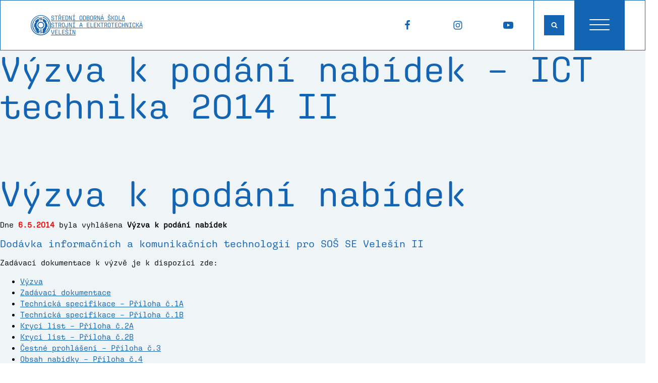

--- FILE ---
content_type: text/html; charset=UTF-8
request_url: https://www.sosvel.cz/2014/05/05/vyzva-k-podani-nabidek-ict-technika-2014-ii/
body_size: 24362
content:


<!DOCTYPE html>
<html lang="cs" >
<head>
<meta charset="UTF-8">
<meta name="viewport" content="width=device-width, initial-scale=1.0">
<!-- WP_HEAD() START -->
<title>Výzva k podání nabídek &#x2d; ICT technika 2014 II &gt; SOŠ Strojní a Elektrotechnická Velešín</title>
<link rel="preload" as="style" href="https://use.typekit.net/lhq7anb.css">
<link rel="stylesheet" href="https://use.typekit.net/lhq7anb.css">
	<style>img:is([sizes="auto" i], [sizes^="auto," i]) { contain-intrinsic-size: 3000px 1500px }</style>
	
<!-- The SEO Framework od Sybre Waaijer -->
<meta name="robots" content="max-snippet:-1,max-image-preview:large,max-video-preview:-1" />
<link rel="canonical" href="https://www.sosvel.cz/2014/05/05/vyzva-k-podani-nabidek-ict-technika-2014-ii/" />
<meta name="description" content="Dne 6.5.2014 byla vyhl&aacute;&scaron;ena V&yacute;zva k pod&aacute;n&iacute; nab&iacute;dek Zad&aacute;vac&iacute; dokumentace k v&yacute;zvě je k dispozici zde&#8230;" />
<meta name="theme-color" content="#1464b4" />
<meta property="og:type" content="article" />
<meta property="og:locale" content="cs_CZ" />
<meta property="og:site_name" content="SOŠ Strojní a Elektrotechnická Velešín" />
<meta property="og:title" content="Výzva k podání nabídek &#x2d; ICT technika 2014 II" />
<meta property="og:description" content="Dne 6.5.2014 byla vyhl&aacute;&scaron;ena V&yacute;zva k pod&aacute;n&iacute; nab&iacute;dek Zad&aacute;vac&iacute; dokumentace k v&yacute;zvě je k dispozici zde&#8230;" />
<meta property="og:url" content="https://www.sosvel.cz/2014/05/05/vyzva-k-podani-nabidek-ict-technika-2014-ii/" />
<meta property="og:image" content="https://www.sosvel.cz/wp-content/uploads/areal_skoly.jpg" />
<meta property="og:image:width" content="1920" />
<meta property="og:image:height" content="1080" />
<meta property="og:image:alt" content="Areál školy" />
<meta property="article:published_time" content="2014-05-05T19:00:00+00:00" />
<meta property="article:modified_time" content="2014-05-05T19:00:00+00:00" />
<meta name="twitter:card" content="summary_large_image" />
<meta name="twitter:title" content="Výzva k podání nabídek &#x2d; ICT technika 2014 II" />
<meta name="twitter:description" content="Dne 6.5.2014 byla vyhl&aacute;&scaron;ena V&yacute;zva k pod&aacute;n&iacute; nab&iacute;dek Zad&aacute;vac&iacute; dokumentace k v&yacute;zvě je k dispozici zde&#8230;" />
<meta name="twitter:image" content="https://www.sosvel.cz/wp-content/uploads/areal_skoly.jpg" />
<meta name="twitter:image:alt" content="Areál školy" />
<script type="application/ld+json">{"@context":"https://schema.org","@graph":[{"@type":"WebSite","@id":"https://www.sosvel.cz/#/schema/WebSite","url":"https://www.sosvel.cz/","name":"SOŠ Strojní a Elektrotechnická Velešín","inLanguage":"cs","potentialAction":{"@type":"SearchAction","target":{"@type":"EntryPoint","urlTemplate":"https://www.sosvel.cz/search/{search_term_string}/"},"query-input":"required name=search_term_string"},"publisher":{"@type":"Organization","@id":"https://www.sosvel.cz/#/schema/Organization","name":"SOŠ Strojní a Elektrotechnická Velešín","url":"https://www.sosvel.cz/","logo":{"@type":"ImageObject","url":"https://www.sosvel.cz/wp-content/uploads/sosvel-ikona-large.png","contentUrl":"https://www.sosvel.cz/wp-content/uploads/sosvel-ikona-large.png","width":232,"height":232,"contentSize":"24084"}}},{"@type":"WebPage","@id":"https://www.sosvel.cz/2014/05/05/vyzva-k-podani-nabidek-ict-technika-2014-ii/","url":"https://www.sosvel.cz/2014/05/05/vyzva-k-podani-nabidek-ict-technika-2014-ii/","name":"Výzva k podání nabídek &#x2d; ICT technika 2014 II &gt; SOŠ Strojní a Elektrotechnická Velešín","description":"Dne 6.5.2014 byla vyhl&aacute;&scaron;ena V&yacute;zva k pod&aacute;n&iacute; nab&iacute;dek Zad&aacute;vac&iacute; dokumentace k v&yacute;zvě je k dispozici zde&#8230;","inLanguage":"cs","isPartOf":{"@id":"https://www.sosvel.cz/#/schema/WebSite"},"breadcrumb":{"@type":"BreadcrumbList","@id":"https://www.sosvel.cz/#/schema/BreadcrumbList","itemListElement":[{"@type":"ListItem","position":1,"item":"https://www.sosvel.cz/","name":"SOŠ Strojní a Elektrotechnická Velešín"},{"@type":"ListItem","position":2,"name":"Výzva k podání nabídek &#x2d; ICT technika 2014 II"}]},"potentialAction":{"@type":"ReadAction","target":"https://www.sosvel.cz/2014/05/05/vyzva-k-podani-nabidek-ict-technika-2014-ii/"},"datePublished":"2014-05-05T19:00:00+00:00","dateModified":"2014-05-05T19:00:00+00:00","author":{"@type":"Person","@id":"https://www.sosvel.cz/#/schema/Person/f65bcfc19a9b784c4c44adb258b60ce1","name":"AlesS"}}]}</script>
<!-- / The SEO Framework od Sybre Waaijer | 20.60ms meta | 3.46ms boot -->

<link rel='stylesheet' id='wp-block-library-css' href='https://www.sosvel.cz/wp-includes/css/dist/block-library/style.min.css?ver=4ba05f69a82f590d960358ae717af8f3' type='text/css' media='all' />
<link rel='stylesheet' id='automaticcss-core-css' href='https://www.sosvel.cz/wp-content/uploads/automatic-css/automatic.css?ver=1759765411' type='text/css' media='all' />
<link rel='stylesheet' id='automaticcss-gutenberg-css' href='https://www.sosvel.cz/wp-content/uploads/automatic-css/automatic-gutenberg.css?ver=1759765413' type='text/css' media='all' />
<link rel='stylesheet' id='automaticcss-gutenberg-color-palette-css' href='https://www.sosvel.cz/wp-content/uploads/automatic-css/automatic-gutenberg-color-palette.css?ver=1759765416' type='text/css' media='all' />
<style id='global-styles-inline-css' type='text/css'>
:root{--wp--preset--aspect-ratio--square: 1;--wp--preset--aspect-ratio--4-3: 4/3;--wp--preset--aspect-ratio--3-4: 3/4;--wp--preset--aspect-ratio--3-2: 3/2;--wp--preset--aspect-ratio--2-3: 2/3;--wp--preset--aspect-ratio--16-9: 16/9;--wp--preset--aspect-ratio--9-16: 9/16;--wp--preset--color--black: #000000;--wp--preset--color--cyan-bluish-gray: #abb8c3;--wp--preset--color--white: #ffffff;--wp--preset--color--pale-pink: #f78da7;--wp--preset--color--vivid-red: #cf2e2e;--wp--preset--color--luminous-vivid-orange: #ff6900;--wp--preset--color--luminous-vivid-amber: #fcb900;--wp--preset--color--light-green-cyan: #7bdcb5;--wp--preset--color--vivid-green-cyan: #00d084;--wp--preset--color--pale-cyan-blue: #8ed1fc;--wp--preset--color--vivid-cyan-blue: #0693e3;--wp--preset--color--vivid-purple: #9b51e0;--wp--preset--color--primary: #1464b4;--wp--preset--color--secondary: #009846;--wp--preset--color--accent: #eff4f7;--wp--preset--color--base: #000000;--wp--preset--gradient--vivid-cyan-blue-to-vivid-purple: linear-gradient(135deg,rgba(6,147,227,1) 0%,rgb(155,81,224) 100%);--wp--preset--gradient--light-green-cyan-to-vivid-green-cyan: linear-gradient(135deg,rgb(122,220,180) 0%,rgb(0,208,130) 100%);--wp--preset--gradient--luminous-vivid-amber-to-luminous-vivid-orange: linear-gradient(135deg,rgba(252,185,0,1) 0%,rgba(255,105,0,1) 100%);--wp--preset--gradient--luminous-vivid-orange-to-vivid-red: linear-gradient(135deg,rgba(255,105,0,1) 0%,rgb(207,46,46) 100%);--wp--preset--gradient--very-light-gray-to-cyan-bluish-gray: linear-gradient(135deg,rgb(238,238,238) 0%,rgb(169,184,195) 100%);--wp--preset--gradient--cool-to-warm-spectrum: linear-gradient(135deg,rgb(74,234,220) 0%,rgb(151,120,209) 20%,rgb(207,42,186) 40%,rgb(238,44,130) 60%,rgb(251,105,98) 80%,rgb(254,248,76) 100%);--wp--preset--gradient--blush-light-purple: linear-gradient(135deg,rgb(255,206,236) 0%,rgb(152,150,240) 100%);--wp--preset--gradient--blush-bordeaux: linear-gradient(135deg,rgb(254,205,165) 0%,rgb(254,45,45) 50%,rgb(107,0,62) 100%);--wp--preset--gradient--luminous-dusk: linear-gradient(135deg,rgb(255,203,112) 0%,rgb(199,81,192) 50%,rgb(65,88,208) 100%);--wp--preset--gradient--pale-ocean: linear-gradient(135deg,rgb(255,245,203) 0%,rgb(182,227,212) 50%,rgb(51,167,181) 100%);--wp--preset--gradient--electric-grass: linear-gradient(135deg,rgb(202,248,128) 0%,rgb(113,206,126) 100%);--wp--preset--gradient--midnight: linear-gradient(135deg,rgb(2,3,129) 0%,rgb(40,116,252) 100%);--wp--preset--font-size--small: var(--text-s);--wp--preset--font-size--medium: var(--text-m);--wp--preset--font-size--large: var(--text-l);--wp--preset--font-size--x-large: 42px;--wp--preset--font-size--extrasmall: var(--text-xs);--wp--preset--font-size--extralarge: var(--text-xl);--wp--preset--font-size--extraextralarge: var(--text-xxl);--wp--preset--font-family--aglet-mono: aglet-mono;--wp--preset--spacing--20: 0.44rem;--wp--preset--spacing--30: 0.67rem;--wp--preset--spacing--40: 1rem;--wp--preset--spacing--50: 1.5rem;--wp--preset--spacing--60: 2.25rem;--wp--preset--spacing--70: 3.38rem;--wp--preset--spacing--80: 5.06rem;--wp--preset--shadow--natural: 6px 6px 9px rgba(0, 0, 0, 0.2);--wp--preset--shadow--deep: 12px 12px 50px rgba(0, 0, 0, 0.4);--wp--preset--shadow--sharp: 6px 6px 0px rgba(0, 0, 0, 0.2);--wp--preset--shadow--outlined: 6px 6px 0px -3px rgba(255, 255, 255, 1), 6px 6px rgba(0, 0, 0, 1);--wp--preset--shadow--crisp: 6px 6px 0px rgba(0, 0, 0, 1);}:root { --wp--style--global--content-size: var(--width-xl);--wp--style--global--wide-size: 100%; }:where(body) { margin: 0; }.wp-site-blocks > .alignleft { float: left; margin-right: 2em; }.wp-site-blocks > .alignright { float: right; margin-left: 2em; }.wp-site-blocks > .aligncenter { justify-content: center; margin-left: auto; margin-right: auto; }:where(.wp-site-blocks) > * { margin-block-start: var(--space-m); margin-block-end: 0; }:where(.wp-site-blocks) > :first-child { margin-block-start: 0; }:where(.wp-site-blocks) > :last-child { margin-block-end: 0; }:root { --wp--style--block-gap: var(--space-m); }:root :where(.is-layout-flow) > :first-child{margin-block-start: 0;}:root :where(.is-layout-flow) > :last-child{margin-block-end: 0;}:root :where(.is-layout-flow) > *{margin-block-start: var(--space-m);margin-block-end: 0;}:root :where(.is-layout-constrained) > :first-child{margin-block-start: 0;}:root :where(.is-layout-constrained) > :last-child{margin-block-end: 0;}:root :where(.is-layout-constrained) > *{margin-block-start: var(--space-m);margin-block-end: 0;}:root :where(.is-layout-flex){gap: var(--space-m);}:root :where(.is-layout-grid){gap: var(--space-m);}.is-layout-flow > .alignleft{float: left;margin-inline-start: 0;margin-inline-end: 2em;}.is-layout-flow > .alignright{float: right;margin-inline-start: 2em;margin-inline-end: 0;}.is-layout-flow > .aligncenter{margin-left: auto !important;margin-right: auto !important;}.is-layout-constrained > .alignleft{float: left;margin-inline-start: 0;margin-inline-end: 2em;}.is-layout-constrained > .alignright{float: right;margin-inline-start: 2em;margin-inline-end: 0;}.is-layout-constrained > .aligncenter{margin-left: auto !important;margin-right: auto !important;}.is-layout-constrained > :where(:not(.alignleft):not(.alignright):not(.alignfull)){max-width: var(--wp--style--global--content-size);margin-left: auto !important;margin-right: auto !important;}.is-layout-constrained > .alignwide{max-width: var(--wp--style--global--wide-size);}body .is-layout-flex{display: flex;}.is-layout-flex{flex-wrap: wrap;align-items: center;}.is-layout-flex > :is(*, div){margin: 0;}body .is-layout-grid{display: grid;}.is-layout-grid > :is(*, div){margin: 0;}body{background-color: var(--wp--preset--color--accent);color: var(--wp--preset--color--base);font-size: var(--wp--preset--font-size--medium);padding-top: 0px;padding-right: 0px;padding-bottom: 0px;padding-left: 0px;}a:where(:not(.wp-element-button)){text-decoration: underline;}:root :where(.wp-element-button, .wp-block-button__link){background-color: #32373c;border-width: 0;color: #fff;font-family: inherit;font-size: inherit;line-height: inherit;padding: calc(0.667em + 2px) calc(1.333em + 2px);text-decoration: none;}.has-black-color{color: var(--wp--preset--color--black) !important;}.has-cyan-bluish-gray-color{color: var(--wp--preset--color--cyan-bluish-gray) !important;}.has-white-color{color: var(--wp--preset--color--white) !important;}.has-pale-pink-color{color: var(--wp--preset--color--pale-pink) !important;}.has-vivid-red-color{color: var(--wp--preset--color--vivid-red) !important;}.has-luminous-vivid-orange-color{color: var(--wp--preset--color--luminous-vivid-orange) !important;}.has-luminous-vivid-amber-color{color: var(--wp--preset--color--luminous-vivid-amber) !important;}.has-light-green-cyan-color{color: var(--wp--preset--color--light-green-cyan) !important;}.has-vivid-green-cyan-color{color: var(--wp--preset--color--vivid-green-cyan) !important;}.has-pale-cyan-blue-color{color: var(--wp--preset--color--pale-cyan-blue) !important;}.has-vivid-cyan-blue-color{color: var(--wp--preset--color--vivid-cyan-blue) !important;}.has-vivid-purple-color{color: var(--wp--preset--color--vivid-purple) !important;}.has-primary-color{color: var(--wp--preset--color--primary) !important;}.has-secondary-color{color: var(--wp--preset--color--secondary) !important;}.has-accent-color{color: var(--wp--preset--color--accent) !important;}.has-base-color{color: var(--wp--preset--color--base) !important;}.has-black-background-color{background-color: var(--wp--preset--color--black) !important;}.has-cyan-bluish-gray-background-color{background-color: var(--wp--preset--color--cyan-bluish-gray) !important;}.has-white-background-color{background-color: var(--wp--preset--color--white) !important;}.has-pale-pink-background-color{background-color: var(--wp--preset--color--pale-pink) !important;}.has-vivid-red-background-color{background-color: var(--wp--preset--color--vivid-red) !important;}.has-luminous-vivid-orange-background-color{background-color: var(--wp--preset--color--luminous-vivid-orange) !important;}.has-luminous-vivid-amber-background-color{background-color: var(--wp--preset--color--luminous-vivid-amber) !important;}.has-light-green-cyan-background-color{background-color: var(--wp--preset--color--light-green-cyan) !important;}.has-vivid-green-cyan-background-color{background-color: var(--wp--preset--color--vivid-green-cyan) !important;}.has-pale-cyan-blue-background-color{background-color: var(--wp--preset--color--pale-cyan-blue) !important;}.has-vivid-cyan-blue-background-color{background-color: var(--wp--preset--color--vivid-cyan-blue) !important;}.has-vivid-purple-background-color{background-color: var(--wp--preset--color--vivid-purple) !important;}.has-primary-background-color{background-color: var(--wp--preset--color--primary) !important;}.has-secondary-background-color{background-color: var(--wp--preset--color--secondary) !important;}.has-accent-background-color{background-color: var(--wp--preset--color--accent) !important;}.has-base-background-color{background-color: var(--wp--preset--color--base) !important;}.has-black-border-color{border-color: var(--wp--preset--color--black) !important;}.has-cyan-bluish-gray-border-color{border-color: var(--wp--preset--color--cyan-bluish-gray) !important;}.has-white-border-color{border-color: var(--wp--preset--color--white) !important;}.has-pale-pink-border-color{border-color: var(--wp--preset--color--pale-pink) !important;}.has-vivid-red-border-color{border-color: var(--wp--preset--color--vivid-red) !important;}.has-luminous-vivid-orange-border-color{border-color: var(--wp--preset--color--luminous-vivid-orange) !important;}.has-luminous-vivid-amber-border-color{border-color: var(--wp--preset--color--luminous-vivid-amber) !important;}.has-light-green-cyan-border-color{border-color: var(--wp--preset--color--light-green-cyan) !important;}.has-vivid-green-cyan-border-color{border-color: var(--wp--preset--color--vivid-green-cyan) !important;}.has-pale-cyan-blue-border-color{border-color: var(--wp--preset--color--pale-cyan-blue) !important;}.has-vivid-cyan-blue-border-color{border-color: var(--wp--preset--color--vivid-cyan-blue) !important;}.has-vivid-purple-border-color{border-color: var(--wp--preset--color--vivid-purple) !important;}.has-primary-border-color{border-color: var(--wp--preset--color--primary) !important;}.has-secondary-border-color{border-color: var(--wp--preset--color--secondary) !important;}.has-accent-border-color{border-color: var(--wp--preset--color--accent) !important;}.has-base-border-color{border-color: var(--wp--preset--color--base) !important;}.has-vivid-cyan-blue-to-vivid-purple-gradient-background{background: var(--wp--preset--gradient--vivid-cyan-blue-to-vivid-purple) !important;}.has-light-green-cyan-to-vivid-green-cyan-gradient-background{background: var(--wp--preset--gradient--light-green-cyan-to-vivid-green-cyan) !important;}.has-luminous-vivid-amber-to-luminous-vivid-orange-gradient-background{background: var(--wp--preset--gradient--luminous-vivid-amber-to-luminous-vivid-orange) !important;}.has-luminous-vivid-orange-to-vivid-red-gradient-background{background: var(--wp--preset--gradient--luminous-vivid-orange-to-vivid-red) !important;}.has-very-light-gray-to-cyan-bluish-gray-gradient-background{background: var(--wp--preset--gradient--very-light-gray-to-cyan-bluish-gray) !important;}.has-cool-to-warm-spectrum-gradient-background{background: var(--wp--preset--gradient--cool-to-warm-spectrum) !important;}.has-blush-light-purple-gradient-background{background: var(--wp--preset--gradient--blush-light-purple) !important;}.has-blush-bordeaux-gradient-background{background: var(--wp--preset--gradient--blush-bordeaux) !important;}.has-luminous-dusk-gradient-background{background: var(--wp--preset--gradient--luminous-dusk) !important;}.has-pale-ocean-gradient-background{background: var(--wp--preset--gradient--pale-ocean) !important;}.has-electric-grass-gradient-background{background: var(--wp--preset--gradient--electric-grass) !important;}.has-midnight-gradient-background{background: var(--wp--preset--gradient--midnight) !important;}.has-small-font-size{font-size: var(--wp--preset--font-size--small) !important;}.has-medium-font-size{font-size: var(--wp--preset--font-size--medium) !important;}.has-large-font-size{font-size: var(--wp--preset--font-size--large) !important;}.has-x-large-font-size{font-size: var(--wp--preset--font-size--x-large) !important;}.has-extrasmall-font-size{font-size: var(--wp--preset--font-size--extrasmall) !important;}.has-extralarge-font-size{font-size: var(--wp--preset--font-size--extralarge) !important;}.has-extraextralarge-font-size{font-size: var(--wp--preset--font-size--extraextralarge) !important;}.has-aglet-mono-font-family{font-family: var(--wp--preset--font-family--aglet-mono) !important;}
:root :where(.wp-block-button .wp-block-button__link){background-color: var(--wp--preset--color--primary);border-radius: 0px;color: var(--wp--preset--color--white);font-size: var(--wp--preset--font-size--medium);font-weight: 400;margin-top: var(--space-l);margin-bottom: var(--space-l);padding-top: var(--space-s);padding-right: var(--space-m);padding-bottom: var(--space-s);padding-left: var(--space-m);}
:root :where(.wp-block-pullquote){font-size: 1.5em;line-height: 1.6;}
:root :where(.wp-block-list){color: var(--wp--preset--color--base);font-size: var(--wp--preset--font-size--medium);font-weight: 400;}
:root :where(.wp-block-image){margin-top: var(--space-l);margin-right: 0px;margin-bottom: var(--space-l);margin-left: 0px;padding-top: 0px;padding-right: 0px;padding-bottom: 0px;padding-left: 0px;}
:root :where(.wp-block-gallery){margin-top: var(--space-l);margin-right: 0px;margin-bottom: var(--space-l);margin-left: 0px;}
:root :where(.wp-block-quote){margin-top: var(--space-l);margin-right: 0px;margin-bottom: var(--space-l);margin-left: 0px;padding-top: var(--space-m);padding-right: var(--space-m);padding-bottom: var(--space-m);padding-left: var(--space-m);}
:root :where(.wp-block-embed){margin-top: var(--space-l);margin-right: 0px;margin-bottom: var(--space-l);margin-left: 0px;padding-top: 0px;padding-right: 0px;padding-bottom: 0px;padding-left: 0px;}
:root :where(.wp-block-table > table){border-color: var(--primary);border-width: 1px;border-style: solid;}
</style>
<link rel='stylesheet' id='script-63208d05dc2ce-css' href='https://www.sosvel.cz/wp-content/uploads/scripts/swiper/swiper-bundle.min.css' type='text/css' media='all' />
<link rel='stylesheet' id='oxygen-css' href='https://www.sosvel.cz/wp-content/plugins/oxygen/component-framework/oxygen.css?ver=4.9.1' type='text/css' media='all' />
<style id='wpgb-head-inline-css' type='text/css'>
.wp-grid-builder:not(.wpgb-template),.wpgb-facet{opacity:0.01}.wpgb-facet fieldset{margin:0;padding:0;border:none;outline:none;box-shadow:none}.wpgb-facet fieldset:last-child{margin-bottom:40px;}.wpgb-facet fieldset legend.wpgb-sr-only{height:1px;width:1px}
</style>
<script type="text/javascript" src="https://www.sosvel.cz/wp-includes/js/jquery/jquery.min.js?ver=3.7.1" id="jquery-core-js"></script>
<link rel="https://api.w.org/" href="https://www.sosvel.cz/wp-json/" /><link rel="alternate" title="JSON" type="application/json" href="https://www.sosvel.cz/wp-json/wp/v2/posts/310" /><link rel="alternate" title="oEmbed (JSON)" type="application/json+oembed" href="https://www.sosvel.cz/wp-json/oembed/1.0/embed?url=https%3A%2F%2Fwww.sosvel.cz%2F2014%2F05%2F05%2Fvyzva-k-podani-nabidek-ict-technika-2014-ii%2F" />
<link rel="alternate" title="oEmbed (XML)" type="text/xml+oembed" href="https://www.sosvel.cz/wp-json/oembed/1.0/embed?url=https%3A%2F%2Fwww.sosvel.cz%2F2014%2F05%2F05%2Fvyzva-k-podani-nabidek-ict-technika-2014-ii%2F&#038;format=xml" />
<meta name="facebook-domain-verification" content="idz23cba8c5sqzif7lsak6h170tlku" />

<script>
    window.dataLayer = window.dataLayer || [];
    function gtag() { dataLayer.push(arguments); }

    gtag('consent', 'default', {
        'ad_storage': 'denied',
        'analytics_storage': 'denied',
        'functionality_storage': 'granted',
        'personalization_storage': 'denied',
        'security_storage': 'denied',
    });
</script>

<!-- Google Tag Manager -->
<script>(function(w,d,s,l,i){w[l]=w[l]||[];w[l].push({'gtm.start':
new Date().getTime(),event:'gtm.js'});var f=d.getElementsByTagName(s)[0],
j=d.createElement(s),dl=l!='dataLayer'?'&l='+l:'';j.async=true;j.src=
'https://www.googletagmanager.com/gtm.js?id='+i+dl;f.parentNode.insertBefore(j,f);
})(window,document,'script','dataLayer','GTM-T39XP4G');</script>
<!-- End Google Tag Manager -->
<link rel="stylesheet" href="https://www.sosvel.cz/wp-content/themes/a-theme/css/cookieconsent.css" media="print" onload="this.media='all'"><script defer src="https://www.sosvel.cz/wp-content/themes/a-theme/js/cookieconsent.js"></script>

<script>
    window.addEventListener('load', function() {

        // obtain plugin
        var cc = initCookieConsent();

        // run plugin with your configuration
        cc.run({
            current_lang: 'cs',
            autoclear_cookies: true, // default: false
            page_scripts: true, // default: false

            // mode: 'opt-in'                          // default: 'opt-in'; value: 'opt-in' or 'opt-out'
            // delay: 0,                               // default: 0
            // auto_language: '',                      // default: null; could also be 'browser' or 'document'
            // autorun: true,                          // default: true
            // force_consent: false,                   // default: false
            // hide_from_bots: false,                  // default: false
            // remove_cookie_tables: false             // default: false
            // cookie_name: 'cc_cookie',               // default: 'cc_cookie'
            // cookie_expiration: 182,                 // default: 182 (days)
            // cookie_necessary_only_expiration: 182   // default: disabled
            // cookie_domain: location.hostname,       // default: current domain
            // cookie_path: '/',                       // default: root
            // cookie_same_site: 'Lax',                // default: 'Lax'
            // use_rfc_cookie: false,                  // default: false
            // revision: 0,                            // default: 0

            gui_options: {
                consent_modal: {
                    layout: 'cloud', // box/cloud/bar
                    position: 'bottom center', // bottom/middle/top + left/right/center
                    transition: 'slide', // zoom/slide
                    swap_buttons: false // enable to invert buttons
                },
                settings_modal: {
                    layout: 'bar', // box/bar
                    position: 'left', // left/right
                    transition: 'slide' // zoom/slide
                }
            },

            onFirstAction: function(user_preferences, cookie) {
                // callback triggered only once on the first accept/reject action
            },

            onAccept: function(cookie) {
                if (cc.allowedCategory('analytics')) {
                    gtag('consent', 'update', {
                        'analytics_storage': 'granted'
                    });
                }
                if (cc.allowedCategory('advertising')) {
                    gtag('consent', 'update', {
                        'ad_storage': 'granted'
                    });
                    fbq('consent', 'grant');
                }
            },

            onChange: function(cookie, changed_categories) {
                // callback triggered when user changes preferences after consent has already been given
                if (cc.allowedCategory('analytics')) {
                    gtag('consent', 'update', {
                        'analytics_storage': 'granted'
                    });
                }
                if (!cc.allowedCategory('analytics')) {
                    gtag('consent', 'update', {
                        'analytics_storage': 'denied'
                    });
                }
                if (cc.allowedCategory('advertising')) {
                    gtag('consent', 'update', {
                        'ad_storage': 'granted'
                    });
                    fbq('consent', 'grant');
                }
                if (!cc.allowedCategory('advertising')) {
                    gtag('consent', 'update', {
                        'ad_storage': 'denied'
                    });
                    fbq('consent', 'revoke');
                }
            },

            languages: {
                'cs': {
                    consent_modal: {
                        title: 'Pomozte nám zlepšovat web s Cookies',
                        description: 'Pro zobrazení videí a dalšího mediálního obsahu potřebujeme Váš souhlas s cookies. Ten také použijeme pro zlepšování uživatelského prostředí webu na základě měření návštěvnosti. Cookie můžeme používat pouze s vaším svolením s <button type="button" data-cc="c-settings" class="cc-link">našimi cookies</button>.',
                        primary_btn: {
                            text: 'Přijmout všechny',
                            role: 'accept_all' // 'accept_selected' or 'accept_all'
                        },
                        secondary_btn: {
                            text: 'Odmítnout všechny',
                            role: 'accept_necessary' // 'settings' or 'accept_necessary'
                        }
                    },
                    settings_modal: {
                        title: 'Nastavení cookies',
                        save_settings_btn: 'Uložit nastavení',
                        accept_all_btn: 'Přijmout všechny',
                        reject_all_btn: 'Odmítnout všechny',
                        close_btn_label: 'Zavřít',
                        cookie_table_headers: [{
                            col1: 'Název'
                        }, {
                            col2: 'Doména'
                        }, {
                            col3: 'Expirace'
                        }, {
                            col4: 'Popis'
                        }],
                        blocks: [{
                            title: 'Používáme soubory cookies 📢',
                            description: 'Soubory cookie používám k zajištění základních funkcí webových stránek a ke zlepšení vašeho online zážitku. U každé kategorie si můžete zvolit, zda se chcete přihlásit nebo odhlásit, kdykoli budete chtít. Další podrobnosti týkající se souborů cookie a dalších citlivých údajů naleznete v úplném znění. <a href="/informace-o-cookies/" class="cc-link">Informace o cookies</a>.'
                        }, {
                            title: 'Technické cookies',
                            description: 'Bezpodmínečně nutné pro fungování webových stránek – tyto cookies nemohou být vypnuty a nevyžadují souhlas uživatele.',
                            toggle: {
                                value: 'necessary',
                                enabled: true,
                                readonly: true // cookie categories with readonly=true are all treated as "necessary cookies"
                            },
                            cookie_table: [ // list of all expected cookies
                                {
                                    col1: 'cc_cookie',
                                    col2: 'Cookie Consent',
                                    col3: '182 dní',
                                    col4: 'Uchovávání vašich cookie preferencí',
                                }
                            ]
                        }, {
                            title: 'Analytické cookies',
                            description: 'Shromažďují statistické informace o využívání webových stránek (zdroje návštěv, oblíbenost stránek apod.), údaje jsou agregované a tedy anonymní. Analytické cookies neobsahují osobní údaje. Souhlas uživatele se zpracováním těchto cookies lze odvolat prostřednictvím nastavení prohlížeče.',
                            toggle: {
                                value: 'analytics', // your cookie category
                                enabled: false,
                                readonly: false
                            },
                            cookie_table: [ // list of all expected cookies
                                {
                                    col1: '^_ga', // match all cookies starting with "_ga"
                                    col2: 'google.com',
                                    col3: '2 roky',
                                    col4: 'Soubor cookie _ga, instalovaný službou Google Analytics, vypočítává údaje o návštěvnících, relacích a kampaních a také sleduje používání webu pro analytickou zprávu webu. Soubor cookie ukládá informace anonymně a k rozpoznání jedinečných návštěvníků přiřazuje náhodně vygenerované číslo.',
                                    is_regex: true
                                }, {
                                    col1: '_ga^', // match all cookies starting with "_ga"
                                    col2: 'google.com',
                                    col3: '2 roky',
                                    col4: 'Soubor cookie _ga, instalovaný službou Google Analytics, vypočítává údaje o návštěvnících, relacích a kampaních a také sleduje používání webu pro analytickou zprávu webu. Soubor cookie ukládá informace anonymně a k rozpoznání jedinečných návštěvníků přiřazuje náhodně vygenerované číslo.',
                                    is_regex: true
                                }, {
                                    col1: '_gid',
                                    col2: 'google.com',
                                    col3: '1 den',
                                    col4: 'Soubor cookie _gid, instalovaný službou Google Analytics, ukládá informace o tom, jak návštěvníci používají webové stránky, a zároveň vytváří analytickou zprávu o výkonu webových stránek. Mezi shromažďované údaje patří počet návštěvníků, jejich zdroj a anonymně navštívené stránky.',
                                }, {
                                    col1: 'gat',
                                    col2: 'google.com',
                                    col3: '1 minuta',
                                    col4: 'Tento soubor cookie neukládá žádné informace o uživateli, slouží pouze k omezení počtu požadavků, které musí být odeslány na web doubleclick.net.',
                                }
                            ]
                        }, {
                            title: 'Marketingové cookies',
                            description: 'Slouží k cílení reklam a vytváření remarketingových seznamů. Prostřednictvím reklamních cookies může docházet k získávání a zpracování osobních údajů. Informace o tom, jak náš web využíváte, můžeme dále sdílet s našimi partnery z oblasti sociálních sítí, inzerce a analýz. Souhlas uživatele se zpracováním těchto cookies lze odvolat prostřednictvím nastavení prohlížeče.',
                            toggle: {
                                value: 'targeting',
                                enabled: false,
                                readonly: false
                            },
                            cookie_table: [ // list of all expected cookies
                                {
                                    col1: 'fbp',
                                    col2: 'facebook.com',
                                    col3: '3 měsíce',
                                    col4: 'Slouží k ukládání a sledování návštěv na různých webových stránkách.',
                                }
                            ]

                        }, {
                            title: 'Potřebujete více informací?',
                            description: 'V případě jakýchkoli dotazů týkajících se našich zásad o souborech cookie a vaší volby <a class="cc-link" href="/kontakty/">nás kontaktujte</a>.',
                        }]
                    }
                }
            }
        });
    });
</script>
<!-- Google Tag Manager (noscript) -->
<noscript><iframe src="https://www.googletagmanager.com/ns.html?id=GTM-T39XP4G" height="0" width="0"
        style="display:none;visibility:hidden"></iframe></noscript>
<!-- End Google Tag Manager (noscript) --><noscript><style>.wp-grid-builder .wpgb-card.wpgb-card-hidden .wpgb-card-wrapper{opacity:1!important;visibility:visible!important;transform:none!important}.wpgb-facet {opacity:1!important;pointer-events:auto!important}.wpgb-facet *:not(.wpgb-pagination-facet){display:none}</style></noscript><link rel="icon" href="https://www.sosvel.cz/wp-content/uploads/sosvel-ikona-large.png" sizes="32x32" />
<link rel="icon" href="https://www.sosvel.cz/wp-content/uploads/sosvel-ikona-large.png" sizes="192x192" />
<link rel="apple-touch-icon" href="https://www.sosvel.cz/wp-content/uploads/sosvel-ikona-large.png" />
<meta name="msapplication-TileImage" content="https://www.sosvel.cz/wp-content/uploads/sosvel-ikona-large.png" />
<link rel='stylesheet' id='oxygen-cache-1199-css' href='//www.sosvel.cz/wp-content/uploads/oxygen/css/1199.css?cache=1722936648&#038;ver=4ba05f69a82f590d960358ae717af8f3' type='text/css' media='all' />
<link rel='stylesheet' id='oxygen-cache-12-css' href='//www.sosvel.cz/wp-content/uploads/oxygen/css/12.css?cache=1742254372&#038;ver=4ba05f69a82f590d960358ae717af8f3' type='text/css' media='all' />
<link rel='stylesheet' id='oxygen-cache-1198-css' href='//www.sosvel.cz/wp-content/uploads/oxygen/css/1198.css?cache=1667929624&#038;ver=4ba05f69a82f590d960358ae717af8f3' type='text/css' media='all' />
<link rel='stylesheet' id='oxygen-universal-styles-css' href='//www.sosvel.cz/wp-content/uploads/oxygen/css/universal.css?cache=1761865399&#038;ver=4ba05f69a82f590d960358ae717af8f3' type='text/css' media='all' />
<link rel='stylesheet' id='automaticcss-oxygen-css' href='https://www.sosvel.cz/wp-content/uploads/automatic-css/automatic-oxygen.css?ver=1759765413' type='text/css' media='all' />
<!-- END OF WP_HEAD() -->
</head>
<body class="wp-singular post-template-default single single-post postid-310 single-format-standard wp-theme-a-theme  wp-embed-responsive oxygen-body" >




						<header id="header" class=" ct-section site-header pad-section--none" ><div class="ct-section-inner-wrap"><div id="code_block-6-12" class="ct-code-block " ><a class="site-logo" title="SOŠVel - Úvodní stránka" href="/">
<svg title="Střední odborná škola strojní a elektrotechnická" alt="Střední odborná škola strojní a elektrotechnická Velešín logo" id="Group_542" data-name="Group 542" xmlns="http://www.w3.org/2000/svg" width="57.931" height="57.931" viewBox="0 0 57.931 57.931">
  <path id="Path_209" data-name="Path 209" d="M28.965,0A28.965,28.965,0,1,0,57.931,28.965,28.965,28.965,0,0,0,28.965,0M28.9,55.718A27.013,27.013,0,1,1,55.912,28.705,27.066,27.066,0,0,1,28.9,55.718" transform="translate(0 0)" fill="#1464b4" fill-rule="evenodd"/>
  <path id="Path_210" data-name="Path 210" d="M21.24,30.34H18.514l2.849,2.577H23.9l3.04-2.577H24.211L22.726,31.9Z" transform="translate(6.435 10.547)" fill="#1464b4" fill-rule="evenodd"/>
  <path id="Path_211" data-name="Path 211" d="M26.9,36.434a6.08,6.08,0,0,0-2.934-.585h-2.6a2.059,2.059,0,0,1-.926-.163.518.518,0,0,1-.315-.482.53.53,0,0,1,.315-.492,2.057,2.057,0,0,1,.926-.164h5.346l.724-1.511H21.413a5.543,5.543,0,0,0-2.756.579,1.751,1.751,0,0,0,0,3.172,5.542,5.542,0,0,0,2.756.581h2.613a2.663,2.663,0,0,1,1.074.17.549.549,0,0,1,0,1.032,2.588,2.588,0,0,1-1.074.172h-5.4l-.743,1.521h6.083a6.1,6.1,0,0,0,2.934-.585,1.777,1.777,0,0,0,0-3.246" transform="translate(6.134 11.484)" fill="#1464b4" fill-rule="evenodd"/>
  <path id="Path_212" data-name="Path 212" d="M15.46,27.211A12.288,12.288,0,0,1,22.045,16.33v-7.4a22.036,22.036,0,0,0-11.968,9.086l3.31-.055C9.092,22.574,8.107,26.37,8.234,33.91l2.114-2.17c.656,7.053,3.866,12.907,7.881,16.287A22.664,22.664,0,0,1,9.682,41.04C8.06,37.67,8.476,37.73,9.064,35.4L7.412,37.273A22.291,22.291,0,0,1,5.785,22.659c.9-2.012,1.349-1.926,3.116-2.907l-2.29.074A22.641,22.641,0,0,1,22.045,5.783V3.877a24.422,24.422,0,0,0,0,47.483V38.09A12.286,12.286,0,0,1,15.46,27.211" transform="translate(1.164 1.348)" fill="#1464b4" fill-rule="evenodd"/>
  <path id="Path_213" data-name="Path 213" d="M25.765,3.876v1.9A22.649,22.649,0,0,1,41.333,20.09l-2.461-.08c1.919,1.067,2.29.875,3.362,3.485a22.661,22.661,0,0,1,.383,4.108,22.412,22.412,0,0,1-2.3,9.883l-1.612-1.831c.557,2.213.955,2.284-.387,5.156A22.687,22.687,0,0,1,29.253,48.2c4.094-3.357,7.385-9.27,8.051-16.422l2.114,2.17c.127-7.54-.858-11.337-5.153-15.948l3.31.054A21.96,21.96,0,0,0,25.765,9.032v7.433a12.264,12.264,0,0,1,0,21.571V51.36a24.423,24.423,0,0,0,0-47.484" transform="translate(8.956 1.347)" fill="#1464b4" fill-rule="evenodd"/>
  <path id="Path_214" data-name="Path 214" d="M18.567,9.252a5.54,5.54,0,0,0,2.755.581h2.613a2.647,2.647,0,0,1,1.073.17.548.548,0,0,1,0,1.032,2.569,2.569,0,0,1-1.073.174h-5.4l-.743,1.52h6.084a6.094,6.094,0,0,0,2.932-.585,1.776,1.776,0,0,0,0-3.246,6.078,6.078,0,0,0-2.932-.585h-2.6a2.063,2.063,0,0,1-.926-.163.52.52,0,0,1-.315-.482.532.532,0,0,1,.315-.492,2.061,2.061,0,0,1,.926-.164h5.346L27.346,5.5H21.322a5.526,5.526,0,0,0-2.755.581,1.75,1.75,0,0,0,0,3.171" transform="translate(6.103 1.912)" fill="#1464b4" fill-rule="evenodd"/>
  <path id="Path_215" data-name="Path 215" d="M33.833,23.829a9.84,9.84,0,1,0-9.84,9.84,9.84,9.84,0,0,0,9.84-9.84m-9.84,7.127a7.127,7.127,0,1,1,7.127-7.127,7.141,7.141,0,0,1-7.127,7.127" transform="translate(4.919 4.863)" fill="#1464b4" fill-rule="evenodd"/>
</svg>
<span>Střední odborná škola<br>strojní a elektrotechnická<br>Velešín</span>
</a>
</div>
		<nav id="-mega-menu-7-12" class="oxy-mega-menu site-menu " ><ul class="oxy-inner-content oxy-mega-menu_inner" data-trigger=".oxy-burger-trigger" data-hovertabs="true" data-odelay="0" data-cdelay="50" data-duration="300" data-mouseover="true" data-hash-close="false" data-auto-aria="true" data-prevent-scroll="true" data-type="individual" >
		<li id="-mega-dropdown-9-12" class="oxy-mega-dropdown site-menu__dropdown " ><a  href="#dropdown" class="oxy-mega-dropdown_link " data-disable-link="disable" data-expanded="disable" ><span class="oxy-mega-dropdown_link-text">Škola</span><span class="oxy-mega-dropdown_icon"><svg id="icon-mega-dropdown-9-12"><use xlink:href="#FontAwesomeicon-angle-down"></use></svg></span></a><div class="oxy-mega-dropdown_inner oxy-header-container" data-icon="FontAwesomeicon-angle-down"><div class="oxy-mega-dropdown_container"><div class="oxy-inner-content oxy-mega-dropdown_content oxy-header-container"><div id="div_block-37-12" class="ct-div-block grid--5 gap--l grid--l-3 grid--xl-4 grid--m-2 grid--s-1" >
		<div id="-slide-menu-39-12" class="oxy-slide-menu site-menu__list " ><h4 class="oxy-slide-menu_title">Aktuálně</h4><div class="oxy-slide-menu_inner"  data-currentopen="disable" data-duration="300" data-collapse="disable" data-start="open" data-icon="Lineariconsicon-chevron-down" data-trigger-selector=".oxy-burger-trigger">  <ul id="menu-aktualne" class="oxy-slide-menu_list"><li id="menu-item-23" class="menu-item menu-item-type-post_type menu-item-object-page current_page_parent menu-item-23"><a href="https://www.sosvel.cz/aktuality/">Aktuality a články</a></li>
<li id="menu-item-24" class="menu-item menu-item-type-post_type menu-item-object-page menu-item-24"><a href="https://www.sosvel.cz/kalendar/">Kalendář akcí</a></li>
<li id="menu-item-2267" class="menu-item menu-item-type-post_type menu-item-object-page menu-item-2267"><a href="https://www.sosvel.cz/dny-otevrenych-dveri/">Dny otevřených dveří</a></li>
<li id="menu-item-5825" class="menu-item menu-item-type-post_type menu-item-object-page menu-item-5825"><a href="https://www.sosvel.cz/skolni-merch/">Školní merch</a></li>
</ul></div></div>

		
		<div id="-slide-menu-40-12" class="oxy-slide-menu site-menu__list " ><h4 class="oxy-slide-menu_title">Informace o škole</h4><div class="oxy-slide-menu_inner"  data-currentopen="disable" data-duration="300" data-collapse="disable" data-start="open" data-icon="Lineariconsicon-chevron-down" data-trigger-selector=".oxy-burger-trigger">  <ul id="menu-informace-o-skole" class="oxy-slide-menu_list"><li id="menu-item-31" class="menu-item menu-item-type-post_type menu-item-object-page menu-item-31"><a href="https://www.sosvel.cz/zakladni-informace/">Základní údaje</a></li>
<li id="menu-item-1822" class="menu-item menu-item-type-post_type menu-item-object-page menu-item-1822"><a href="https://www.sosvel.cz/kontakty/">Vedení školy</a></li>
<li id="menu-item-1823" class="menu-item menu-item-type-post_type menu-item-object-page menu-item-1823"><a href="https://www.sosvel.cz/skola-historie/">Historie školy</a></li>
<li id="menu-item-2128" class="menu-item menu-item-type-post_type menu-item-object-page menu-item-2128"><a href="https://www.sosvel.cz/mapa/">MAPA – Kde nás najdete?</a></li>
</ul></div></div>

		
		<div id="-slide-menu-41-12" class="oxy-slide-menu site-menu__list " ><h4 class="oxy-slide-menu_title">Obory</h4><div class="oxy-slide-menu_inner"  data-currentopen="disable" data-duration="300" data-collapse="disable" data-start="open" data-icon="Lineariconsicon-chevron-down" data-trigger-selector=".oxy-burger-trigger">  <ul id="menu-obory" class="oxy-slide-menu_list"><li id="menu-item-1918" class="menu-item menu-item-type-post_type menu-item-object-page menu-item-1918"><a href="https://www.sosvel.cz/obory/">Přehled oborů</a></li>
<li id="menu-item-1917" class="menu-item menu-item-type-custom menu-item-object-custom menu-item-1917"><a href="https://www.sosvel.cz/obory/#maturitni">Maturitní obory</a></li>
<li id="menu-item-1916" class="menu-item menu-item-type-custom menu-item-object-custom menu-item-1916"><a href="https://www.sosvel.cz/obory/#ucebni">Učební obory</a></li>
</ul></div></div>

		
		<div id="-slide-menu-42-12" class="oxy-slide-menu site-menu__list " ><h4 class="oxy-slide-menu_title">Partneři</h4><div class="oxy-slide-menu_inner"  data-currentopen="disable" data-duration="300" data-collapse="disable" data-start="open" data-icon="Lineariconsicon-chevron-down" data-trigger-selector=".oxy-burger-trigger">  <ul id="menu-partneri" class="oxy-slide-menu_list"><li id="menu-item-1920" class="menu-item menu-item-type-post_type menu-item-object-page menu-item-1920"><a href="https://www.sosvel.cz/partneri-skoly/">Partneři školy</a></li>
<li id="menu-item-1921" class="menu-item menu-item-type-post_type menu-item-object-page menu-item-1921"><a href="https://www.sosvel.cz/sponzorovani-zaku/">Sponzorování žáků</a></li>
</ul></div></div>

		
		<div id="-slide-menu-43-12" class="oxy-slide-menu site-menu__list " ><h4 class="oxy-slide-menu_title">Úřední deska</h4><div class="oxy-slide-menu_inner"  data-currentopen="disable" data-duration="300" data-collapse="disable" data-start="open" data-icon="Lineariconsicon-chevron-down" data-trigger-selector=".oxy-burger-trigger">  <ul id="menu-uredni-deska" class="oxy-slide-menu_list"><li id="menu-item-3508" class="menu-item menu-item-type-post_type menu-item-object-page menu-item-3508"><a href="https://www.sosvel.cz/skolska-rada/">Školská rada</a></li>
<li id="menu-item-1908" class="menu-item menu-item-type-post_type menu-item-object-page menu-item-1908"><a href="https://www.sosvel.cz/vyberova-rizeni/">Výběrová řízení</a></li>
<li id="menu-item-1906" class="menu-item menu-item-type-post_type menu-item-object-page menu-item-1906"><a href="https://www.sosvel.cz/projekty/">Projekty</a></li>
<li id="menu-item-1907" class="menu-item menu-item-type-post_type menu-item-object-page menu-item-1907"><a href="https://www.sosvel.cz/gdpr/">GDPR</a></li>
<li id="menu-item-3500" class="menu-item menu-item-type-post_type menu-item-object-page menu-item-3500"><a href="https://www.sosvel.cz/whistleblowing/">Whistleblowing</a></li>
</ul></div></div>

		</div></div></div></div></li>

		
		<li id="-mega-dropdown-12-12" class="oxy-mega-dropdown site-menu__dropdown " ><a  href="#dropdown" class="oxy-mega-dropdown_link " data-disable-link="disable" data-expanded="disable" ><span class="oxy-mega-dropdown_link-text">Uchazeč</span><span class="oxy-mega-dropdown_icon"><svg id="icon-mega-dropdown-12-12"><use xlink:href="#FontAwesomeicon-angle-down"></use></svg></span></a><div class="oxy-mega-dropdown_inner oxy-header-container" data-icon="FontAwesomeicon-angle-down"><div class="oxy-mega-dropdown_container"><div class="oxy-inner-content oxy-mega-dropdown_content oxy-header-container"><div id="div_block-44-12" class="ct-div-block grid--s-1 gap--s grid--3 grid--m-2" >
		<div id="-slide-menu-45-12" class="oxy-slide-menu site-menu__list " ><h4 class="oxy-slide-menu_title">Informace pro uchazeče</h4><div class="oxy-slide-menu_inner"  data-currentopen="disable" data-duration="300" data-collapse="disable" data-start="open" data-icon="Lineariconsicon-chevron-down" data-trigger-selector=".oxy-burger-trigger">  <ul id="menu-informace-pro-uchazece" class="oxy-slide-menu_list"><li id="menu-item-1435" class="menu-item menu-item-type-post_type menu-item-object-page menu-item-1435"><a href="https://www.sosvel.cz/proc-studovat-na-nasi-skole/">Proč u nás studovat</a></li>
<li id="menu-item-1434" class="menu-item menu-item-type-post_type menu-item-object-page menu-item-1434"><a href="https://www.sosvel.cz/obory/">Obory</a></li>
<li id="menu-item-1433" class="menu-item menu-item-type-post_type menu-item-object-page menu-item-1433"><a href="https://www.sosvel.cz/dny-otevrenych-dveri/">Dny otevřených dveří</a></li>
<li id="menu-item-2330" class="menu-item menu-item-type-post_type menu-item-object-page menu-item-2330"><a href="https://www.sosvel.cz/sponzorovani-zaku/">Sponzorování žáků</a></li>
<li id="menu-item-2207" class="menu-item menu-item-type-post_type menu-item-object-page menu-item-2207"><a href="https://www.sosvel.cz/faq/">Nejčastější dotazy</a></li>
</ul></div></div>

		
		<div id="-slide-menu-275-12" class="oxy-slide-menu site-menu__list " ><h4 class="oxy-slide-menu_title">Areál školy</h4><div class="oxy-slide-menu_inner"  data-currentopen="disable" data-duration="300" data-collapse="disable" data-start="open" data-icon="Lineariconsicon-chevron-down" data-trigger-selector=".oxy-burger-trigger">  <ul id="menu-areal-skoly" class="oxy-slide-menu_list"><li id="menu-item-4654" class="menu-item menu-item-type-post_type menu-item-object-page menu-item-4654"><a href="https://www.sosvel.cz/skolni-jidelna-a-kuchyne/">Školní jídelna a kuchyně</a></li>
<li id="menu-item-4655" class="menu-item menu-item-type-post_type menu-item-object-page menu-item-4655"><a href="https://www.sosvel.cz/ubytovani-studenti-informace/">Domov mládeže</a></li>
<li id="menu-item-4656" class="menu-item menu-item-type-post_type menu-item-object-page menu-item-4656"><a href="https://www.sosvel.cz/dilny/">Dílny</a></li>
</ul></div></div>

		
		<div id="-slide-menu-48-12" class="oxy-slide-menu site-menu__list " ><h4 class="oxy-slide-menu_title">Přijímačky</h4><div class="oxy-slide-menu_inner"  data-currentopen="disable" data-duration="300" data-collapse="disable" data-start="open" data-icon="Lineariconsicon-chevron-down" data-trigger-selector=".oxy-burger-trigger">  <ul id="menu-prijimacky" class="oxy-slide-menu_list"><li id="menu-item-6170" class="menu-item menu-item-type-post_type menu-item-object-page menu-item-6170"><a href="https://www.sosvel.cz/vysledky-prijimaciho-rizeni/">Výsledky přijímacího řízení</a></li>
<li id="menu-item-1835" class="menu-item menu-item-type-post_type menu-item-object-page menu-item-1835"><a href="https://www.sosvel.cz/prijimaci-rizeni/">Přijímací řízení</a></li>
<li id="menu-item-4107" class="menu-item menu-item-type-custom menu-item-object-custom menu-item-4107"><a href="https://www.sosvel.cz/deadliny-a-terminy/#po-prijeti">Co je třeba do prváku (po přijetí)</a></li>
<li id="menu-item-4104" class="menu-item menu-item-type-post_type menu-item-object-page menu-item-4104"><a href="https://www.sosvel.cz/deadliny-a-terminy/">Co je třeba do prváku (před přijetím)</a></li>
<li id="menu-item-4094" class="menu-item menu-item-type-custom menu-item-object-custom menu-item-4094"><a href="https://www.prihlaskynastredni.cz/rodice-zaci.html">Přijímačky 2025 &#8211; informační web</a></li>
</ul></div></div>

		</div></div></div></div></li>

		
		<li id="-mega-dropdown-13-12" class="oxy-mega-dropdown site-menu__dropdown " ><a  href="#dropdown" class="oxy-mega-dropdown_link " data-disable-link="disable" data-expanded="disable" ><span class="oxy-mega-dropdown_link-text">Student</span><span class="oxy-mega-dropdown_icon"><svg id="icon-mega-dropdown-13-12"><use xlink:href="#FontAwesomeicon-angle-down"></use></svg></span></a><div class="oxy-mega-dropdown_inner oxy-header-container" data-icon="FontAwesomeicon-angle-down"><div class="oxy-mega-dropdown_container"><div class="oxy-inner-content oxy-mega-dropdown_content oxy-header-container"><div id="div_block-226-12" class="ct-div-block margin-bottom--m" >
		<div id="-slide-menu-228-12" class="oxy-slide-menu site-menu__login " ><div class="oxy-slide-menu_inner" itemscope itemtype="https://schema.org/SiteNavigationElement" data-currentopen="disable" data-duration="300" data-collapse="disable" data-start="open" data-icon="Lineariconsicon-chevron-down" data-trigger-selector=".oxy-burger-trigger">  <ul id="menu-prihlasovani-do-sluzeb" class="oxy-slide-menu_list"><li id="menu-item-2189" class="menu-item menu-item-type-custom menu-item-object-custom menu-item-2189"><a href="https://www.skolaonline.cz/Aktuality.aspx" itemprop="url"><span itemprop="name">Škola Online</span></a></li>
<li id="menu-item-2193" class="menu-item menu-item-type-custom menu-item-object-custom menu-item-2193"><a href="https://moodle.sosvel.cz/login/index.php" itemprop="url"><span itemprop="name">Moodle</span></a></li>
<li id="menu-item-2190" class="menu-item menu-item-type-custom menu-item-object-custom menu-item-2190"><a href="https://www.strava.cz/" itemprop="url"><span itemprop="name">Stravování</span></a></li>
<li id="menu-item-2191" class="menu-item menu-item-type-custom menu-item-object-custom menu-item-2191"><a href="https://skolniprogram.cz/login" itemprop="url"><span itemprop="name">Online Pokladna</span></a></li>
<li id="menu-item-2194" class="menu-item menu-item-type-custom menu-item-object-custom menu-item-2194"><a href="https://portal.office.com/" itemprop="url"><span itemprop="name">Office 365</span></a></li>
<li id="menu-item-2195" class="menu-item menu-item-type-custom menu-item-object-custom menu-item-2195"><a href="https://teams.microsoft.com/" itemprop="url"><span itemprop="name">MS Teams</span></a></li>
<li id="menu-item-2196" class="menu-item menu-item-type-custom menu-item-object-custom menu-item-2196"><a href="https://www.netacad.com/" itemprop="url"><span itemprop="name">CISCO Academy</span></a></li>
<li id="menu-item-2197" class="menu-item menu-item-type-custom menu-item-object-custom menu-item-2197"><a href="https://academy.autodesk.com/authenticated-home-user" itemprop="url"><span itemprop="name">Autodesk Design Academy</span></a></li>
<li id="menu-item-2198" class="menu-item menu-item-type-custom menu-item-object-custom menu-item-2198"><a href="https://ilearning.oracle.com/ilearn/en/learner/jsp/login.jsp?site=OracleAcad" itemprop="url"><span itemprop="name">Oracle Academy</span></a></li>
</ul></div></div>

		</div><div id="div_block-52-12" class="ct-div-block grid--5 grid--xl-4 grid--l-3 grid--m-2 grid--s-1 gap--s" >
		<div id="-slide-menu-53-12" class="oxy-slide-menu site-menu__list " ><h4 class="oxy-slide-menu_title">Informace pro studenty</h4><div class="oxy-slide-menu_inner"  data-currentopen="disable" data-duration="300" data-collapse="disable" data-start="open" data-icon="Lineariconsicon-chevron-down" data-trigger-selector=".oxy-burger-trigger">  <ul id="menu-informace-pro-studenty" class="oxy-slide-menu_list"><li id="menu-item-1840" class="menu-item menu-item-type-post_type menu-item-object-page menu-item-1840"><a href="https://www.sosvel.cz/dokumenty-a-formulare/">Dokumenty a formuláře</a></li>
<li id="menu-item-1841" class="menu-item menu-item-type-post_type menu-item-object-page menu-item-1841"><a href="https://www.sosvel.cz/skolni-poradenske-pracoviste/">Poradenské pracoviště</a></li>
<li id="menu-item-1842" class="menu-item menu-item-type-post_type menu-item-object-page menu-item-1842"><a href="https://www.sosvel.cz/online-pokladna/">Online pokladna</a></li>
<li id="menu-item-3453" class="menu-item menu-item-type-post_type menu-item-object-page menu-item-3453"><a href="https://www.sosvel.cz/prispevkove-programy-pro-zaky/">Příspěvkové programy pro žáky</a></li>
</ul></div></div>

		
		<div id="-slide-menu-54-12" class="oxy-slide-menu site-menu__list " ><h4 class="oxy-slide-menu_title">Certifikace</h4><div class="oxy-slide-menu_inner"  data-currentopen="disable" data-duration="300" data-collapse="disable" data-start="open" data-icon="Lineariconsicon-chevron-down" data-trigger-selector=".oxy-burger-trigger">  <ul id="menu-certifikace" class="oxy-slide-menu_list"><li id="menu-item-1843" class="menu-item menu-item-type-post_type menu-item-object-page menu-item-1843"><a href="https://www.sosvel.cz/autodesk-academy/">Autodesk Design Academy</a></li>
<li id="menu-item-1844" class="menu-item menu-item-type-post_type menu-item-object-page menu-item-1844"><a href="https://www.sosvel.cz/cisco/">Cisco Networking Academy</a></li>
<li id="menu-item-1845" class="menu-item menu-item-type-post_type menu-item-object-page menu-item-1845"><a href="https://www.sosvel.cz/ecdl/">ECDL/ICDL</a></li>
<li id="menu-item-2262" class="menu-item menu-item-type-post_type menu-item-object-page menu-item-2262"><a href="https://www.sosvel.cz/oracle-academy/">Oracle Academy</a></li>
</ul></div></div>

		
		<div id="-slide-menu-55-12" class="oxy-slide-menu site-menu__list " ><h4 class="oxy-slide-menu_title">Pro závěrečné ročníky</h4><div class="oxy-slide-menu_inner"  data-currentopen="disable" data-duration="300" data-collapse="disable" data-start="open" data-icon="Lineariconsicon-chevron-down" data-trigger-selector=".oxy-burger-trigger">  <ul id="menu-pro-zaverecne-rocniky" class="oxy-slide-menu_list"><li id="menu-item-1827" class="menu-item menu-item-type-post_type menu-item-object-page menu-item-1827"><a href="https://www.sosvel.cz/maturitni-zkousky/">Maturitní a závěrečné zkoušky</a></li>
<li id="menu-item-6256" class="menu-item menu-item-type-post_type menu-item-object-page menu-item-6256"><a href="https://www.sosvel.cz/uznavani-mezinarodnich-ict-certifikatu-u-maturity/">Uznávání mezinárodních ICT certifikátů u maturity</a></li>
<li id="menu-item-6255" class="menu-item menu-item-type-post_type menu-item-object-page menu-item-6255"><a href="https://www.sosvel.cz/uznavani-mezinarodnich-jazykovych-certifikatu-u-maturity/">Uznávání mezinárodních jazykových certifikátů u maturity</a></li>
<li id="menu-item-1831" class="menu-item menu-item-type-post_type menu-item-object-page menu-item-1831"><a href="https://www.sosvel.cz/europass/">Europass</a></li>
</ul></div></div>

		
		<div id="-slide-menu-56-12" class="oxy-slide-menu site-menu__list " ><h4 class="oxy-slide-menu_title">Programy</h4><div class="oxy-slide-menu_inner"  data-currentopen="disable" data-duration="300" data-collapse="disable" data-start="open" data-icon="Lineariconsicon-chevron-down" data-trigger-selector=".oxy-burger-trigger">  <ul id="menu-programy" class="oxy-slide-menu_list"><li id="menu-item-1849" class="menu-item menu-item-type-post_type menu-item-object-page menu-item-1849"><a href="https://www.sosvel.cz/erasmus/">Erasmus+</a></li>
<li id="menu-item-6267" class="menu-item menu-item-type-post_type menu-item-object-page menu-item-6267"><a href="https://www.sosvel.cz/ja-czech/">JA Czech</a></li>
<li id="menu-item-4498" class="menu-item menu-item-type-post_type menu-item-object-page menu-item-4498"><a href="https://www.sosvel.cz/edugrant/">EDUgrant</a></li>
<li id="menu-item-1851" class="menu-item menu-item-type-post_type menu-item-object-page menu-item-1851"><a href="https://www.sosvel.cz/fulbrightova-komise/">Fulbrightova komise</a></li>
<li id="menu-item-2351" class="menu-item menu-item-type-post_type menu-item-object-page menu-item-2351"><a href="https://www.sosvel.cz/projekt-edison/">Projekt Edison</a></li>
</ul></div></div>

		
		<div id="-slide-menu-57-12" class="oxy-slide-menu site-menu__list " ><h4 class="oxy-slide-menu_title">Kroužky</h4><div class="oxy-slide-menu_inner"  data-currentopen="disable" data-duration="300" data-collapse="disable" data-start="open" data-icon="Lineariconsicon-chevron-down" data-trigger-selector=".oxy-burger-trigger">  <ul id="menu-krouzky" class="oxy-slide-menu_list"><li id="menu-item-1824" class="menu-item menu-item-type-post_type menu-item-object-page menu-item-1824"><a href="https://www.sosvel.cz/krouzky/">Kroužky pro žáky</a></li>
<li id="menu-item-3552" class="menu-item menu-item-type-post_type menu-item-object-page menu-item-3552"><a href="https://www.sosvel.cz/pomahame-s-krouzky-pro-jihoceske-deti/">Pomáháme s kroužky pro jihočeské děti</a></li>
<li id="menu-item-1825" class="menu-item menu-item-type-post_type menu-item-object-page menu-item-1825"><a href="https://www.sosvel.cz/zajmova-cinnost-ve-velesine/">Volný čas ve Velešíně</a></li>
</ul></div></div>

		</div></div></div></div></li>

		
		<li id="-mega-dropdown-14-12" class="oxy-mega-dropdown site-menu__dropdown " ><a  href="#dropdown" class="oxy-mega-dropdown_link " data-disable-link="disable" data-expanded="disable" ><span class="oxy-mega-dropdown_link-text">Veřejnost</span><span class="oxy-mega-dropdown_icon"><svg id="icon-mega-dropdown-14-12"><use xlink:href="#FontAwesomeicon-angle-down"></use></svg></span></a><div class="oxy-mega-dropdown_inner oxy-header-container" data-icon="FontAwesomeicon-angle-down"><div class="oxy-mega-dropdown_container"><div class="oxy-inner-content oxy-mega-dropdown_content oxy-header-container"><div id="div_block-142-12" class="ct-div-block width--full gap--s" >
		<div id="-slide-menu-143-12" class="oxy-slide-menu site-menu__list-contacts site-menu__list-public " ><div class="oxy-slide-menu_inner"  data-currentopen="disable" data-duration="300" data-collapse="disable" data-start="open" data-icon="Lineariconsicon-chevron-down" data-trigger-selector=".oxy-burger-trigger">  <ul id="menu-verejnost-1-1" class="oxy-slide-menu_list"><li id="menu-item-1305" class="menu-item menu-item-type-post_type menu-item-object-page menu-item-1305"><a href="https://www.sosvel.cz/komercni-stravovani/">Komerční stravování</a></li>
<li id="menu-item-1306" class="menu-item menu-item-type-post_type menu-item-object-page menu-item-1306"><a href="https://www.sosvel.cz/komercni-ubytovani/">Komerční ubytování</a></li>
<li id="menu-item-1308" class="menu-item menu-item-type-post_type menu-item-object-page menu-item-1308"><a href="https://www.sosvel.cz/letni-kempy-4camps/">Letní kempy 4CAMPS</a></li>
</ul></div></div>

		</div></div></div></div></li>

		
		<li id="-mega-dropdown-15-12" class="oxy-mega-dropdown site-menu__dropdown " ><a  href="/fotogalerie/" class="oxy-mega-dropdown_link " data-disable-link="disable" data-expanded="disable" ><span class="oxy-mega-dropdown_link-text">Galerie</span><span class="oxy-mega-dropdown_icon"><svg id="icon-mega-dropdown-15-12"><use xlink:href="#FontAwesomeicon-angle-down"></use></svg></span></a><div class="oxy-mega-dropdown_inner oxy-header-container" data-icon="FontAwesomeicon-angle-down"><div class="oxy-mega-dropdown_container"><div class="oxy-inner-content oxy-mega-dropdown_content oxy-header-container"><div id="div_block-68-12" class="ct-div-block grid--5 grid--xl-4 grid--l-3 grid--m-2 grid--s-1 gap--s" >
		<div id="-slide-menu-69-12" class="oxy-slide-menu site-menu__list " ><h4 class="oxy-slide-menu_title">Škola</h4><div class="oxy-slide-menu_inner"  data-currentopen="disable" data-duration="300" data-collapse="disable" data-start="open" data-icon="Lineariconsicon-chevron-down" data-trigger-selector=".oxy-burger-trigger">  <ul id="menu-skola" class="oxy-slide-menu_list"><li id="menu-item-1496" class="menu-item menu-item-type-post_type menu-item-object-fotogalerie menu-item-1496"><a href="https://www.sosvel.cz/fotogalerie/vnitrni-prostory-skoly/">Virtuální prohlídka</a></li>
<li id="menu-item-1497" class="menu-item menu-item-type-custom menu-item-object-custom menu-item-1497"><a href="/fotogalerie/vnitrni-prostory-skoly/#fotografie">Fotografie</a></li>
</ul></div></div>

		
		<div id="-slide-menu-70-12" class="oxy-slide-menu site-menu__list " ><h4 class="oxy-slide-menu_title">Okolí</h4><div class="oxy-slide-menu_inner"  data-currentopen="disable" data-duration="300" data-collapse="disable" data-start="open" data-icon="Lineariconsicon-chevron-down" data-trigger-selector=".oxy-burger-trigger">  <ul id="menu-okoli" class="oxy-slide-menu_list"><li id="menu-item-1502" class="menu-item menu-item-type-post_type menu-item-object-fotogalerie menu-item-1502"><a href="https://www.sosvel.cz/fotogalerie/vnejsi-areal-skoly/">Virtuální prohlídka</a></li>
<li id="menu-item-1503" class="menu-item menu-item-type-custom menu-item-object-custom menu-item-1503"><a href="/fotogalerie/vnejsi-areal-skoly/#fotografie">Fotografie</a></li>
</ul></div></div>

		
		<div id="-slide-menu-71-12" class="oxy-slide-menu site-menu__list " ><h4 class="oxy-slide-menu_title">Domov mládeže</h4><div class="oxy-slide-menu_inner"  data-currentopen="disable" data-duration="300" data-collapse="disable" data-start="open" data-icon="Lineariconsicon-chevron-down" data-trigger-selector=".oxy-burger-trigger">  <ul id="menu-domov-mladeze" class="oxy-slide-menu_list"><li id="menu-item-1498" class="menu-item menu-item-type-post_type menu-item-object-fotogalerie menu-item-1498"><a href="https://www.sosvel.cz/fotogalerie/domov-mladeze/">Virtuální prohlídka</a></li>
<li id="menu-item-1499" class="menu-item menu-item-type-custom menu-item-object-custom menu-item-1499"><a href="/fotogalerie/domov-mladeze/#fotografie">Fotografie</a></li>
</ul></div></div>

		
		<div id="-slide-menu-72-12" class="oxy-slide-menu site-menu__list " ><h4 class="oxy-slide-menu_title">Dílny</h4><div class="oxy-slide-menu_inner"  data-currentopen="disable" data-duration="300" data-collapse="disable" data-start="open" data-icon="Lineariconsicon-chevron-down" data-trigger-selector=".oxy-burger-trigger">  <ul id="menu-dilny" class="oxy-slide-menu_list"><li id="menu-item-1500" class="menu-item menu-item-type-post_type menu-item-object-fotogalerie menu-item-1500"><a href="https://www.sosvel.cz/fotogalerie/dilny/">Virtuální prohlídka</a></li>
<li id="menu-item-1501" class="menu-item menu-item-type-custom menu-item-object-custom menu-item-1501"><a href="/fotogalerie/dilny/#fotografie">Fotografie</a></li>
</ul></div></div>

		<div id="div_block-212-12" class="ct-div-block" ><h3 id="headline-210-12" class="ct-headline text--white margin-bottom--m">Události</h3><div id="code_block-209-12" class="ct-code-block gap--s site-menu__list oxy-slide-menu width--full site-menu__gallery col-count--2" ><ul class="oxy-slide-menu_list"><li class="menu-item"><a class="link--white" href="https://www.sosvel.cz/kategorie/2025-2026/">2025/2026</a></li><li class="menu-item"><a class="link--white" href="https://www.sosvel.cz/kategorie/2024-2025/">2024/2025</a></li><li class="menu-item"><a class="link--white" href="https://www.sosvel.cz/kategorie/2023/">2023/2024</a></li><li class="menu-item"><a class="link--white" href="https://www.sosvel.cz/kategorie/2022/">2022/2023</a></li><li class="menu-item"><a class="link--white" href="https://www.sosvel.cz/kategorie/2021/">2021/2022</a></li><li class="menu-item"><a class="link--white" href="https://www.sosvel.cz/kategorie/2020/">2020/2021</a></li></ul></div></div></div></div></div></div></li>

		
		<li id="-mega-dropdown-16-12" class="oxy-mega-dropdown site-menu__dropdown " ><a  href="/kontakty/" class="oxy-mega-dropdown_link " data-disable-link="disable" data-expanded="disable" ><span class="oxy-mega-dropdown_link-text">Kontakt</span><span class="oxy-mega-dropdown_icon"><svg id="icon-mega-dropdown-16-12"><use xlink:href="#FontAwesomeicon-angle-down"></use></svg></span></a><div class="oxy-mega-dropdown_inner oxy-header-container" data-icon="FontAwesomeicon-angle-down"><div class="oxy-mega-dropdown_container"><div class="oxy-inner-content oxy-mega-dropdown_content oxy-header-container"><div id="div_block-76-12" class="ct-div-block width--full gap--s" >
		<div id="-slide-menu-141-12" class="oxy-slide-menu site-menu__list-contacts " ><div class="oxy-slide-menu_inner"  data-currentopen="disable" data-duration="300" data-collapse="disable" data-start="open" data-icon="Lineariconsicon-chevron-down" data-trigger-selector=".oxy-burger-trigger">  <ul id="menu-kontakt-1-1" class="oxy-slide-menu_list"><li id="menu-item-1272" class="menu-item menu-item-type-custom menu-item-object-custom menu-item-1272"><a href="/kontakty/#vedeni-skoly">Vedení a správa školy</a></li>
<li id="menu-item-1270" class="menu-item menu-item-type-custom menu-item-object-custom menu-item-1270"><a href="/kontakty/#vychovatele">Vychovatelé domova mládeže</a></li>
<li id="menu-item-1266" class="menu-item menu-item-type-custom menu-item-object-custom menu-item-1266"><a href="/kontakty/#ucitele-vycvik">Učitelé odborného výcviku a praxe</a></li>
<li id="menu-item-1267" class="menu-item menu-item-type-custom menu-item-object-custom menu-item-1267"><a href="/kontakty/#ucitele-teorie">Učitelé teoretických a odborných předmětů</a></li>
<li id="menu-item-1269" class="menu-item menu-item-type-custom menu-item-object-custom menu-item-1269"><a href="/kontakty/#poradenske-pracoviste">Školní poradenské pracoviště</a></li>
<li id="menu-item-1268" class="menu-item menu-item-type-custom menu-item-object-custom menu-item-1268"><a href="/kontakty/#sprava-it">Správa informačních systémů</a></li>
<li id="menu-item-4624" class="menu-item menu-item-type-custom menu-item-object-custom menu-item-4624"><a href="https://www.sosvel.cz/kontakty/#whistleblowing">Whistleblowing</a></li>
</ul></div></div>

		</div></div></div></div></li>

		</ul></nav>

		<div id="div_block-27-12" class="ct-div-block social-icons" ><a id="link-31-12" class="ct-link social-link" href="https://www.facebook.com/sosvel/" target="_blank"   title="Zobrazit SOŠ Velešín na facebooku"><div id="fancy_icon-28-12" class="ct-fancy-icon social-icon" ><svg id="svg-fancy_icon-28-12"><use xlink:href="#FontAwesomeicon-facebook"></use></svg></div></a><a id="link-32-12" class="ct-link social-link" href="https://www.instagram.com/stredni_skola_velesin/" target="_blank"   title="Zobrazit SOŠ Velešín na Instagramu"><div id="fancy_icon-29-12" class="ct-fancy-icon social-icon" ><svg id="svg-fancy_icon-29-12"><use xlink:href="#FontAwesomeicon-instagram"></use></svg></div></a><a id="link-33-12" class="ct-link social-link" href="https://www.youtube.com/user/sosvel" target="_blank"   title="Zobrazit SOŠ Velešín na YouTube"><div id="fancy_icon-30-12" class="ct-fancy-icon social-icon" ><svg id="svg-fancy_icon-30-12"><use xlink:href="#FontAwesomeicon-youtube-play"></use></svg></div></a></div><div id="div_block-83-12" class="ct-div-block search-wrapper" ><a id="link-86-12" class="ct-link search-link" href="/?s="    title="Přejít na vyhledávání"><div id="fancy_icon-84-12" class="ct-fancy-icon site-search" ><svg id="svg-fancy_icon-84-12"><use xlink:href="#FontAwesomeicon-search"></use></svg></div></a></div>
		<div id="-burger-trigger-82-12" class="oxy-burger-trigger site-burger " ><button aria-label="Otevřít menu" data-touch="click"  class="hamburger hamburger--slider " type="button"><span class="hamburger-box"><span class="hamburger-inner"></span></span></button></div>

		</div></header><article id="section-2-1198" class=" ct-section bg--accent" ><div class="ct-section-inner-wrap"><h1 id="headline-3-1198" class="ct-headline text--primary margin-bottom--xxl"><span id="span-4-1198" class="ct-span" >Výzva k&nbsp;podání nabídek &#8211; ICT technika 2014 II</span></h1><div id="div_block-718-1198" class="ct-div-block oxy-rich-text" ><div id='inner_content-12-1198' class='ct-inner-content'><h1>Výzva k&nbsp;podání nabídek</h1>
<p>Dne<span style='color: red;'><strong> 6.5.2014 </strong></span>byla vyhlášena <strong>Výzva k&nbsp;podání nabídek</strong></p>
<h3>Dodávka informačních a komunikačních technologií pro SOŠ SE Velešín II</h3>
<p>Zadávací dokumentace k&nbsp;výzvě je k&nbsp;dispozici zde:</p>
<ul>
<li><a href='https://www.sosvel.cz/data/documents//vyberova_rizeni_ict2014ii_vyzva.pdf'>Výzva</a>
<li><a href='https://www.sosvel.cz/data/documents//vyberova_rizeni_ict2014ii_zadavaci_dokumentace.pdf'>Zadávací dokumentace</a>
<li><a href='https://www.sosvel.cz/data/documents//vyberova_rizeni_ict2014ii_priloha_c_1a.pdf'>Technická specifikace &#8211; Příloha č.1A</a>
<li><a href='https://www.sosvel.cz/data/documents//vyberova_rizeni_ict2014ii_priloha_c_1b.pdf'>Technická specifikace &#8211; Příloha č.1B</a>
<li><a href='https://www.sosvel.cz/data/documents//vyberova_rizeni_ict2014ii_priloha_c_2a.docx'>Krycí list &#8211; Příloha č.2A</a>
<li><a href='https://www.sosvel.cz/data/documents//vyberova_rizeni_ict2014ii_priloha_c_2b.docx'>Krycí list &#8211; Příloha č.2B</a>
<li><a href='https://www.sosvel.cz/data/documents//vyberova_rizeni_ict2014ii_priloha_c_3.docx'>Čestné prohlášení &#8211; Příloha č.3</a>
<li><a href='https://www.sosvel.cz/data/documents//vyberova_rizeni_ict2014ii_priloha_c_4.docx'>Obsah nabídky &#8211; Příloha č.4</a>
<li><a href='https://www.sosvel.cz/data/documents//vyberova_rizeni_ict2014ii_priloha_c_5a.docx'>Návrh smlouvy &#8211; Příloha č.5A</a>
<li><a href='https://www.sosvel.cz/data/documents//vyberova_rizeni_ict2014ii_priloha_c_5b.docx'>Návrh smlouvy &#8211; Příloha č.5B</a>
<li><a href='https://www.sosvel.cz/data/documents//vyberova_rizeni_ict2014ii_priloha_c_6a.xlsx'>Položkový rozpočet &#8211; Příloha č.6A</a>
<li><a href='https://www.sosvel.cz/data/documents//vyberova_rizeni_ict2014ii_priloha_c_6b.xlsx'>Položkový rozpočet &#8211; Příloha č.6B</a>
<li><a href='https://www.sosvel.cz/data/documents//vyberova_rizeni_ict2014ii_vysledek_vyzvy.pdf'>Výsledek</a>
</ul>
</div></div><h4 id="headline-206-1198" class="ct-headline text--primary margin-bottom--s margin-top--xl">Podpořte nás sdílením</h4><div id="div_block-217-1198" class="ct-div-block post-share" ><a id="link-212-1198" class="ct-link post-share_link" href="https://www.facebook.com/sharer/sharer.php?u=https://www.sosvel.cz/2014/05/05/vyzva-k-podani-nabidek-ict-technika-2014-ii/" target="_blank"   title="Sdílet článek na facebooku"><div id="fancy_icon-209-1198" class="ct-fancy-icon" ><svg id="svg-fancy_icon-209-1198"><use xlink:href="#FontAwesomeicon-facebook"></use></svg></div><span id="text_block-215-1198" class="ct-text-block" >facebook</span></a><a id="link-218-1198" class="ct-link post-share_link" href="https://twitter.com/intent/tweet?url=https://www.sosvel.cz/2014/05/05/vyzva-k-podani-nabidek-ict-technika-2014-ii/" target="_blank"   title="Sdílet článek na facebooku"><div id="fancy_icon-219-1198" class="ct-fancy-icon" ><svg id="svg-fancy_icon-219-1198"><use xlink:href="#FontAwesomeicon-twitter"></use></svg></div><span id="text_block-220-1198" class="ct-text-block" >Twitter</span></a><a id="link-221-1198" class="ct-link post-share_link" href="https://www.linkedin.com/shareArticle?url=https://www.sosvel.cz/2014/05/05/vyzva-k-podani-nabidek-ict-technika-2014-ii/" target="_blank"   title="Sdílet článek na facebooku"><div id="fancy_icon-222-1198" class="ct-fancy-icon" ><svg id="svg-fancy_icon-222-1198"><use xlink:href="#FontAwesomeicon-linkedin"></use></svg></div><span id="text_block-223-1198" class="ct-text-block" >linkedIn</span></a></div></div></article><aside id="section-20-1198" class=" ct-section bg--accent" ><div class="ct-section-inner-wrap"><h2 id="headline-201-1198" class="ct-headline margin-bottom--l text--primary">Další články</h2><div id="div_block-21-1198" class="ct-div-block" ><div id="code_block-22-1198" class="ct-code-block margin-bottom--l" >	<div class="cat-links">	<a href="https://www.sosvel.cz/rubrika/clanky/">Články</a><br />
	<a href="https://www.sosvel.cz/rubrika/informacni-sdeleni/">Informační sdělení</a><br />
	<a href="https://www.sosvel.cz/rubrika/skola/">Škola</a><br />
</div></div></div><div id="code_block-23-1198" class="ct-code-block" ></div><div id="div_block-24-1198" class="ct-div-block width--full swiper-container margin-bottom--l" ><div id="div_block-25-1198" class="ct-div-block swiper slider-news" ><div id="_dynamic_list-26-1198" class="oxy-dynamic-list swiper-wrapper"><div id="div_block-27-1198-1" class="ct-div-block swiper-slide slide-news text--left" data-id="div_block-27-1198"><a id="link-28-1198-1" class="ct-link" href="https://www.sosvel.cz/2025/11/17/ohlednuti-za-prvnim-dnem-otevrenych-dveri-2/" title="Ohl&eacute;dnut&iacute; za prvn&iacute;m Dnem otev&#345;en&yacute;ch dve&#345;&iacute;" data-id="link-28-1198"><img loading="lazy" id="image-29-1198-1" alt="Den otev&#345;en&yacute;ch dve&#345;&iacute; 15. listopadu 2025" src="https://www.sosvel.cz/wp-content/uploads/2025/11/4K7A2582.webp" class="ct-image margin-bottom--m slide-news_image" srcset="https://www.sosvel.cz/wp-content/uploads/2025/11/4K7A2582.webp 2048w, https://www.sosvel.cz/wp-content/uploads/2025/11/4K7A2582-300x200.webp 300w, https://www.sosvel.cz/wp-content/uploads/2025/11/4K7A2582-1024x683.webp 1024w, https://www.sosvel.cz/wp-content/uploads/2025/11/4K7A2582-768x512.webp 768w, https://www.sosvel.cz/wp-content/uploads/2025/11/4K7A2582-1536x1024.webp 1536w" sizes="(max-width: 2048px) 100vw, 2048px" data-id="image-29-1198"></a><a id="link-32-1198-1" class="ct-link" href="https://www.sosvel.cz/2025/11/17/ohlednuti-za-prvnim-dnem-otevrenych-dveri-2/" target="_self" title="Ohl&eacute;dnut&iacute; za prvn&iacute;m Dnem otev&#345;en&yacute;ch dve&#345;&iacute;" data-id="link-32-1198"><h3 id="headline-33-1198-1" class="ct-headline margin-bottom--xs text--left" data-id="headline-33-1198"><span id="span-34-1198-1" class="ct-span" data-id="span-34-1198">Ohl&eacute;dnut&iacute; za prvn&iacute;m Dnem otev&#345;en&yacute;ch dve&#345;&iacute;</span></h3></a><div id="text_block-35-1198-1" class="ct-text-block margin-bottom--l" data-id="text_block-35-1198"><span id="span-36-1198-1" class="ct-span" data-id="span-36-1198">A&#269;koliv byla sobota, &scaron;kola p&#345;ekypovala &#382;ivotem. 15.&nbsp;listopadu se jsme po&#345;&aacute;dali prvn&iacute; Den&hellip;</span></div><div id="text_block-37-1198-1" class="ct-text-block" data-id="text_block-37-1198"><span id="span-38-1198-1" class="ct-span" data-id="span-38-1198">17.11.2025</span>&nbsp;<span id="span-39-1198-1" class="ct-span" data-id="span-39-1198"><a href="https://www.sosvel.cz/rubrika/skola/dny-otevrenych-dveri/" rel="tag">Dny otev&#345;en&yacute;ch dve&#345;&iacute;</a></span></div></div><div id="div_block-27-1198-2" class="ct-div-block swiper-slide slide-news text--left" data-id="div_block-27-1198"><a id="link-28-1198-2" class="ct-link" href="https://www.sosvel.cz/2025/11/08/dalsi-rocnik-vzdelani-a-remeslo-za-nami/" title="Dal&scaron;&iacute; ro&#269;n&iacute;k Vzd&#283;l&aacute;n&iacute; a &#345;emeslo za n&aacute;mi" data-id="link-28-1198"><img loading="lazy" id="image-29-1198-2" alt="Vzd&#283;l&aacute;n&iacute; a &#345;emeslo 2025" src="https://www.sosvel.cz/wp-content/uploads/2025/11/4K7A2281.webp" class="ct-image margin-bottom--m slide-news_image" srcset="https://www.sosvel.cz/wp-content/uploads/2025/11/4K7A2281.webp 2048w, https://www.sosvel.cz/wp-content/uploads/2025/11/4K7A2281-300x200.webp 300w, https://www.sosvel.cz/wp-content/uploads/2025/11/4K7A2281-1024x683.webp 1024w, https://www.sosvel.cz/wp-content/uploads/2025/11/4K7A2281-768x512.webp 768w, https://www.sosvel.cz/wp-content/uploads/2025/11/4K7A2281-1536x1024.webp 1536w" sizes="(max-width: 2048px) 100vw, 2048px" data-id="image-29-1198"></a><a id="link-32-1198-2" class="ct-link" href="https://www.sosvel.cz/2025/11/08/dalsi-rocnik-vzdelani-a-remeslo-za-nami/" target="_self" title="Dal&scaron;&iacute; ro&#269;n&iacute;k Vzd&#283;l&aacute;n&iacute; a &#345;emeslo za n&aacute;mi" data-id="link-32-1198"><h3 id="headline-33-1198-2" class="ct-headline margin-bottom--xs text--left" data-id="headline-33-1198"><span id="span-34-1198-2" class="ct-span" data-id="span-34-1198">Dal&scaron;&iacute; ro&#269;n&iacute;k Vzd&#283;l&aacute;n&iacute; a &#345;emeslo za n&aacute;mi</span></h3></a><div id="text_block-35-1198-2" class="ct-text-block margin-bottom--l" data-id="text_block-35-1198"><span id="span-36-1198-2" class="ct-span" data-id="span-36-1198">Tradi&#269;n&iacute; veletrh Vzd&#283;l&aacute;n&iacute; a &#345;emeslo op&#283;t prob&#283;hl na V&yacute;stavi&scaron;ti &#268;esk&eacute; Bud&#283;jovice a&hellip;</span></div><div id="text_block-37-1198-2" class="ct-text-block" data-id="text_block-37-1198"><span id="span-38-1198-2" class="ct-span" data-id="span-38-1198">8.11.2025</span>&nbsp;<span id="span-39-1198-2" class="ct-span" data-id="span-39-1198"><a href="https://www.sosvel.cz/rubrika/clanky/tiskove-zpravy/" rel="tag">Tiskov&eacute; zpr&aacute;vy</a></span></div></div><div id="div_block-27-1198-3" class="ct-div-block swiper-slide slide-news text--left" data-id="div_block-27-1198"><a id="link-28-1198-3" class="ct-link" href="https://www.sosvel.cz/2025/10/20/job-day-efektivni-propojeni-zaku-se-zamestnavateli/" title="JOB DAY &ndash; efektivn&iacute; propojen&iacute; &#382;&aacute;k&#367; se zam&#283;stnavateli" data-id="link-28-1198"><img loading="lazy" id="image-29-1198-3" alt="Job Day 2025" src="https://www.sosvel.cz/wp-content/uploads/2025/10/PXL_20251017_080200910.MP_.webp" class="ct-image margin-bottom--m slide-news_image" srcset="https://www.sosvel.cz/wp-content/uploads/2025/10/PXL_20251017_080200910.MP_.webp 1536w, https://www.sosvel.cz/wp-content/uploads/2025/10/PXL_20251017_080200910.MP_-225x300.webp 225w, https://www.sosvel.cz/wp-content/uploads/2025/10/PXL_20251017_080200910.MP_-768x1024.webp 768w, https://www.sosvel.cz/wp-content/uploads/2025/10/PXL_20251017_080200910.MP_-1152x1536.webp 1152w" sizes="(max-width: 1536px) 100vw, 1536px" data-id="image-29-1198"></a><a id="link-32-1198-3" class="ct-link" href="https://www.sosvel.cz/2025/10/20/job-day-efektivni-propojeni-zaku-se-zamestnavateli/" target="_self" title="JOB DAY &ndash; efektivn&iacute; propojen&iacute; &#382;&aacute;k&#367; se zam&#283;stnavateli" data-id="link-32-1198"><h3 id="headline-33-1198-3" class="ct-headline margin-bottom--xs text--left" data-id="headline-33-1198"><span id="span-34-1198-3" class="ct-span" data-id="span-34-1198">JOB DAY &ndash; efektivn&iacute; propojen&iacute; &#382;&aacute;k&#367; se zam&#283;stnavateli</span></h3></a><div id="text_block-35-1198-3" class="ct-text-block margin-bottom--l" data-id="text_block-35-1198"><span id="span-36-1198-3" class="ct-span" data-id="span-36-1198">V&nbsp;pomysln&eacute; centrum pracovn&iacute;ch p&#345;&iacute;le&#382;itost&iacute; se v&nbsp;p&aacute;tek dopoledne prom&#283;nil vestibul St&#345;edn&iacute; odborn&eacute; &scaron;koly&hellip;</span></div><div id="text_block-37-1198-3" class="ct-text-block" data-id="text_block-37-1198"><span id="span-38-1198-3" class="ct-span" data-id="span-38-1198">20.10.2025</span>&nbsp;<span id="span-39-1198-3" class="ct-span" data-id="span-39-1198"><a href="https://www.sosvel.cz/rubrika/skola/skolni-akce/" rel="tag">&Scaron;koln&iacute; akce</a></span></div></div><div id="div_block-27-1198-4" class="ct-div-block swiper-slide slide-news text--left" data-id="div_block-27-1198"><a id="link-28-1198-4" class="ct-link" href="https://www.sosvel.cz/2025/10/01/hotovo-provoz-zmodernizovane-kuchyne-zahajen/" title="Hotovo! Provoz zmodernizovan&eacute; kuchyn&#283; zah&aacute;jen" data-id="link-28-1198"><img loading="lazy" id="image-29-1198-4" alt="Slavnostn&iacute; otev&#345;en&iacute; zrekonstruovan&eacute; kuchyn&#283; a j&iacute;delny" src="https://www.sosvel.cz/wp-content/uploads/2025/10/otevreni-jidelny-0083_0131.webp" class="ct-image margin-bottom--m slide-news_image" srcset="https://www.sosvel.cz/wp-content/uploads/2025/10/otevreni-jidelny-0083_0131.webp 2048w, https://www.sosvel.cz/wp-content/uploads/2025/10/otevreni-jidelny-0083_0131-300x200.webp 300w, https://www.sosvel.cz/wp-content/uploads/2025/10/otevreni-jidelny-0083_0131-1024x683.webp 1024w, https://www.sosvel.cz/wp-content/uploads/2025/10/otevreni-jidelny-0083_0131-768x512.webp 768w, https://www.sosvel.cz/wp-content/uploads/2025/10/otevreni-jidelny-0083_0131-1536x1024.webp 1536w" sizes="(max-width: 2048px) 100vw, 2048px" data-id="image-29-1198"></a><a id="link-32-1198-4" class="ct-link" href="https://www.sosvel.cz/2025/10/01/hotovo-provoz-zmodernizovane-kuchyne-zahajen/" target="_self" title="Hotovo! Provoz zmodernizovan&eacute; kuchyn&#283; zah&aacute;jen" data-id="link-32-1198"><h3 id="headline-33-1198-4" class="ct-headline margin-bottom--xs text--left" data-id="headline-33-1198"><span id="span-34-1198-4" class="ct-span" data-id="span-34-1198">Hotovo! Provoz zmodernizovan&eacute; kuchyn&#283; zah&aacute;jen</span></h3></a><div id="text_block-35-1198-4" class="ct-text-block margin-bottom--l" data-id="text_block-35-1198"><span id="span-36-1198-4" class="ct-span" data-id="span-36-1198">Denn&#283; uva&#345;&iacute; zhruba tis&iacute;c j&iacute;del pro &#382;&aacute;ky a zam&#283;stnance a tak&eacute; pro&hellip;</span></div><div id="text_block-37-1198-4" class="ct-text-block" data-id="text_block-37-1198"><span id="span-38-1198-4" class="ct-span" data-id="span-38-1198">1.10.2025</span>&nbsp;<span id="span-39-1198-4" class="ct-span" data-id="span-39-1198"><a href="https://www.sosvel.cz/rubrika/informacni-sdeleni/" rel="tag">Informa&#269;n&iacute; sd&#283;len&iacute;</a></span></div></div><div id="div_block-27-1198-5" class="ct-div-block swiper-slide slide-news text--left" data-id="div_block-27-1198"><a id="link-28-1198-5" class="ct-link" href="https://www.sosvel.cz/2025/09/26/rekonstrukce-skolni-jidelny-jde-do-finale/" title="Rekonstrukce &scaron;koln&iacute; j&iacute;delny jde do fin&aacute;le" data-id="link-28-1198"><img loading="lazy" id="image-29-1198-5" alt="Nov&aacute; j&iacute;delna po rekonstrukci v prosinci 2021" src="https://www.sosvel.cz/wp-content/uploads/2025/09/jidelna4.webp" class="ct-image margin-bottom--m slide-news_image" srcset="https://www.sosvel.cz/wp-content/uploads/2025/09/jidelna4.webp 1208w, https://www.sosvel.cz/wp-content/uploads/2025/09/jidelna4-300x95.webp 300w, https://www.sosvel.cz/wp-content/uploads/2025/09/jidelna4-1024x325.webp 1024w, https://www.sosvel.cz/wp-content/uploads/2025/09/jidelna4-768x243.webp 768w" sizes="(max-width: 1208px) 100vw, 1208px" data-id="image-29-1198"></a><a id="link-32-1198-5" class="ct-link" href="https://www.sosvel.cz/2025/09/26/rekonstrukce-skolni-jidelny-jde-do-finale/" target="_self" title="Rekonstrukce &scaron;koln&iacute; j&iacute;delny jde do fin&aacute;le" data-id="link-32-1198"><h3 id="headline-33-1198-5" class="ct-headline margin-bottom--xs text--left" data-id="headline-33-1198"><span id="span-34-1198-5" class="ct-span" data-id="span-34-1198">Rekonstrukce &scaron;koln&iacute; j&iacute;delny jde do fin&aacute;le</span></h3></a><div id="text_block-35-1198-5" class="ct-text-block margin-bottom--l" data-id="text_block-35-1198"><span id="span-36-1198-5" class="ct-span" data-id="span-36-1198">V pr&#367;b&#283;hu letn&iacute;ch pr&aacute;zdniny prob&iacute;hala rozs&aacute;hl&aacute; rekonstrukce &scaron;koln&iacute; kuchyn&#283; a &#269;&aacute;ste&#269;n&#283; prostor&hellip;</span></div><div id="text_block-37-1198-5" class="ct-text-block" data-id="text_block-37-1198"><span id="span-38-1198-5" class="ct-span" data-id="span-38-1198">26.9.2025</span>&nbsp;<span id="span-39-1198-5" class="ct-span" data-id="span-39-1198"><a href="https://www.sosvel.cz/rubrika/informacni-sdeleni/" rel="tag">Informa&#269;n&iacute; sd&#283;len&iacute;</a></span></div></div><div id="div_block-27-1198-6" class="ct-div-block swiper-slide slide-news text--left" data-id="div_block-27-1198"><a id="link-28-1198-6" class="ct-link" href="https://www.sosvel.cz/2025/09/02/zahajeni-noveho-skolniho-roku/" title="Zah&aacute;jen&iacute; nov&eacute;ho &scaron;koln&iacute;ho roku" data-id="link-28-1198"><img loading="lazy" id="image-29-1198-6" alt="SO&Scaron; SE Vele&scaron;&iacute;n - ikona" src="https://www.sosvel.cz/wp-content/uploads/sosvel-ikona-large.png" class="ct-image margin-bottom--m slide-news_image" srcset="" sizes="(max-width: 232px) 100vw, 232px" data-id="image-29-1198"></a><a id="link-32-1198-6" class="ct-link" href="https://www.sosvel.cz/2025/09/02/zahajeni-noveho-skolniho-roku/" target="_self" title="Zah&aacute;jen&iacute; nov&eacute;ho &scaron;koln&iacute;ho roku" data-id="link-32-1198"><h3 id="headline-33-1198-6" class="ct-headline margin-bottom--xs text--left" data-id="headline-33-1198"><span id="span-34-1198-6" class="ct-span" data-id="span-34-1198">Zah&aacute;jen&iacute; nov&eacute;ho &scaron;koln&iacute;ho roku</span></h3></a><div id="text_block-35-1198-6" class="ct-text-block margin-bottom--l" data-id="text_block-35-1198"><span id="span-36-1198-6" class="ct-span" data-id="span-36-1198">By&#357; se v&nbsp;t&#283;chto dnech pracuje na rekonstrukci &scaron;koln&iacute; kuchyn&#283;, j&iacute;delna byla v&nbsp;pond&#283;l&iacute;&hellip;</span></div><div id="text_block-37-1198-6" class="ct-text-block" data-id="text_block-37-1198"><span id="span-38-1198-6" class="ct-span" data-id="span-38-1198">2.9.2025</span>&nbsp;<span id="span-39-1198-6" class="ct-span" data-id="span-39-1198"><a href="https://www.sosvel.cz/rubrika/informacni-sdeleni/" rel="tag">Informa&#269;n&iacute; sd&#283;len&iacute;</a></span></div></div><div id="div_block-27-1198-7" class="ct-div-block swiper-slide slide-news text--left" data-id="div_block-27-1198"><a id="link-28-1198-7" class="ct-link" href="https://www.sosvel.cz/2025/08/27/zahajeni-noveho-skolni-roku-2025-2026/" title="Zah&aacute;jen&iacute; nov&eacute;ho &scaron;koln&iacute; roku 2025/2026" data-id="link-28-1198"><img loading="lazy" id="image-29-1198-7" alt="Zah&aacute;jen&iacute; &scaron;koln&iacute;ho roku 2024/2025" src="https://www.sosvel.cz/wp-content/uploads/2024/09/4K7A4999-scaled.jpg" class="ct-image margin-bottom--m slide-news_image" srcset="https://www.sosvel.cz/wp-content/uploads/2024/09/4K7A4999-scaled.jpg 2560w, https://www.sosvel.cz/wp-content/uploads/2024/09/4K7A4999-300x149.jpg 300w, https://www.sosvel.cz/wp-content/uploads/2024/09/4K7A4999-1024x509.jpg 1024w, https://www.sosvel.cz/wp-content/uploads/2024/09/4K7A4999-768x381.jpg 768w, https://www.sosvel.cz/wp-content/uploads/2024/09/4K7A4999-1536x763.jpg 1536w, https://www.sosvel.cz/wp-content/uploads/2024/09/4K7A4999-2048x1017.jpg 2048w" sizes="(max-width: 2560px) 100vw, 2560px" data-id="image-29-1198"></a><a id="link-32-1198-7" class="ct-link" href="https://www.sosvel.cz/2025/08/27/zahajeni-noveho-skolni-roku-2025-2026/" target="_self" title="Zah&aacute;jen&iacute; nov&eacute;ho &scaron;koln&iacute; roku 2025/2026" data-id="link-32-1198"><h3 id="headline-33-1198-7" class="ct-headline margin-bottom--xs text--left" data-id="headline-33-1198"><span id="span-34-1198-7" class="ct-span" data-id="span-34-1198">Zah&aacute;jen&iacute; nov&eacute;ho &scaron;koln&iacute; roku 2025/2026</span></h3></a><div id="text_block-35-1198-7" class="ct-text-block margin-bottom--l" data-id="text_block-35-1198"><span id="span-36-1198-7" class="ct-span" data-id="span-36-1198">V&scaron;echny na&scaron;e st&aacute;vaj&iacute;c&iacute; a&nbsp;nov&eacute; &#382;&aacute;ky op&#283;t r&aacute;di uv&iacute;t&aacute;me v&nbsp;pond&#283;l&iacute; &nbsp;1.&nbsp;z&aacute;&#345;&iacute; 2025&nbsp;a&nbsp;to n&aacute;sledovn&#283;:&hellip;</span></div><div id="text_block-37-1198-7" class="ct-text-block" data-id="text_block-37-1198"><span id="span-38-1198-7" class="ct-span" data-id="span-38-1198">27.8.2025</span>&nbsp;<span id="span-39-1198-7" class="ct-span" data-id="span-39-1198"><a href="https://www.sosvel.cz/rubrika/informacni-sdeleni/" rel="tag">Informa&#269;n&iacute; sd&#283;len&iacute;</a></span></div></div><div id="div_block-27-1198-8" class="ct-div-block swiper-slide slide-news text--left" data-id="div_block-27-1198"><a id="link-28-1198-8" class="ct-link" href="https://www.sosvel.cz/2025/06/25/nabidka-prace-inspektor-vtz/" title="Nab&iacute;dka pr&aacute;ce &ndash; inspektor VTZ" data-id="link-28-1198"><img loading="lazy" id="image-29-1198-8" alt="Ilustra&#269;n&iacute; obr&aacute;zek" src="https://www.sosvel.cz/wp-content/uploads/2025/06/person-3062271_640.webp" class="ct-image margin-bottom--m slide-news_image" srcset="https://www.sosvel.cz/wp-content/uploads/2025/06/person-3062271_640.webp 640w, https://www.sosvel.cz/wp-content/uploads/2025/06/person-3062271_640-300x179.webp 300w" sizes="(max-width: 640px) 100vw, 640px" data-id="image-29-1198"></a><a id="link-32-1198-8" class="ct-link" href="https://www.sosvel.cz/2025/06/25/nabidka-prace-inspektor-vtz/" target="_self" title="Nab&iacute;dka pr&aacute;ce &ndash; inspektor VTZ" data-id="link-32-1198"><h3 id="headline-33-1198-8" class="ct-headline margin-bottom--xs text--left" data-id="headline-33-1198"><span id="span-34-1198-8" class="ct-span" data-id="span-34-1198">Nab&iacute;dka pr&aacute;ce &ndash; inspektor VTZ</span></h3></a><div id="text_block-35-1198-8" class="ct-text-block margin-bottom--l" data-id="text_block-35-1198"><span id="span-36-1198-8" class="ct-span" data-id="span-36-1198">N&aacute;zev pozice: INSPEKTOR VTZ &ndash; ELEKTRICK&Aacute; ZA&#344;&Iacute;ZEN&Iacute; Co konkr&eacute;tn&#283; u n&aacute;s budete&hellip;</span></div><div id="text_block-37-1198-8" class="ct-text-block" data-id="text_block-37-1198"><span id="span-38-1198-8" class="ct-span" data-id="span-38-1198">25.6.2025</span>&nbsp;<span id="span-39-1198-8" class="ct-span" data-id="span-39-1198"><a href="https://www.sosvel.cz/rubrika/informacni-sdeleni/" rel="tag">Informa&#269;n&iacute; sd&#283;len&iacute;</a></span></div></div><div id="div_block-27-1198-9" class="ct-div-block swiper-slide slide-news text--left" data-id="div_block-27-1198"><a id="link-28-1198-9" class="ct-link" href="https://www.sosvel.cz/2025/06/24/vysledky-prijimacich-zkousek-2-kolo/" title="V&yacute;sledky p&#345;ij&iacute;mac&iacute;ch zkou&scaron;ek 2.&nbsp;kolo" data-id="link-28-1198"><img loading="lazy" id="image-29-1198-9" alt="SO&Scaron; SE Vele&scaron;&iacute;n - ikona" src="https://www.sosvel.cz/wp-content/uploads/sosvel-ikona-large.png" class="ct-image margin-bottom--m slide-news_image" srcset="" sizes="(max-width: 232px) 100vw, 232px" data-id="image-29-1198"></a><a id="link-32-1198-9" class="ct-link" href="https://www.sosvel.cz/2025/06/24/vysledky-prijimacich-zkousek-2-kolo/" target="_self" title="V&yacute;sledky p&#345;ij&iacute;mac&iacute;ch zkou&scaron;ek 2.&nbsp;kolo" data-id="link-32-1198"><h3 id="headline-33-1198-9" class="ct-headline margin-bottom--xs text--left" data-id="headline-33-1198"><span id="span-34-1198-9" class="ct-span" data-id="span-34-1198">V&yacute;sledky p&#345;ij&iacute;mac&iacute;ch zkou&scaron;ek 2.&nbsp;kolo</span></h3></a><div id="text_block-35-1198-9" class="ct-text-block margin-bottom--l" data-id="text_block-35-1198"><span id="span-36-1198-9" class="ct-span" data-id="span-36-1198">V&yacute;sledky&nbsp;2.&nbsp;kola p&#345;ij&iacute;mac&iacute;ho &#345;&iacute;zen&iacute;&nbsp;pro &scaron;koln&iacute; rok 2025/2026 najdete pro jednotliv&eacute; obory v&nbsp;p&#345;ilo&#382;en&yacute;ch dokumentech.&hellip;</span></div><div id="text_block-37-1198-9" class="ct-text-block" data-id="text_block-37-1198"><span id="span-38-1198-9" class="ct-span" data-id="span-38-1198">24.6.2025</span>&nbsp;<span id="span-39-1198-9" class="ct-span" data-id="span-39-1198"><a href="https://www.sosvel.cz/rubrika/skola/prijimaci-rizeni/" rel="tag">P&#345;ij&iacute;mac&iacute; &#345;&iacute;zen&iacute;</a></span></div></div><div id="div_block-27-1198-10" class="ct-div-block swiper-slide slide-news text--left" data-id="div_block-27-1198"><a id="link-28-1198-10" class="ct-link" href="https://www.sosvel.cz/2025/06/10/informace-k-porizovani-ucebnic-do-predmetu-cj/" title="Informace k&nbsp;po&#345;izov&aacute;n&iacute; u&#269;ebnic do p&#345;edm&#283;tu &#268;J" data-id="link-28-1198"><img loading="lazy" id="image-29-1198-10" alt="literatura - ilustra&#269;n&iacute; obr&aacute;zek" src="https://www.sosvel.cz/wp-content/uploads/2025/06/literatura.webp" class="ct-image margin-bottom--m slide-news_image" srcset="https://www.sosvel.cz/wp-content/uploads/2025/06/literatura.webp 640w, https://www.sosvel.cz/wp-content/uploads/2025/06/literatura-300x200.webp 300w" sizes="(max-width: 640px) 100vw, 640px" data-id="image-29-1198"></a><a id="link-32-1198-10" class="ct-link" href="https://www.sosvel.cz/2025/06/10/informace-k-porizovani-ucebnic-do-predmetu-cj/" target="_self" title="Informace k&nbsp;po&#345;izov&aacute;n&iacute; u&#269;ebnic do p&#345;edm&#283;tu &#268;J" data-id="link-32-1198"><h3 id="headline-33-1198-10" class="ct-headline margin-bottom--xs text--left" data-id="headline-33-1198"><span id="span-34-1198-10" class="ct-span" data-id="span-34-1198">Informace k&nbsp;po&#345;izov&aacute;n&iacute; u&#269;ebnic do p&#345;edm&#283;tu &#268;J</span></h3></a><div id="text_block-35-1198-10" class="ct-text-block margin-bottom--l" data-id="text_block-35-1198"><span id="span-36-1198-10" class="ct-span" data-id="span-36-1198">Od &scaron;koln&iacute;ho roku 2025/2026 se m&#283;n&iacute; syst&eacute;m nakupov&aacute;n&iacute; u&#269;ebnic do p&#345;edm&#283;tu &#268;esk&yacute;&hellip;</span></div><div id="text_block-37-1198-10" class="ct-text-block" data-id="text_block-37-1198"><span id="span-38-1198-10" class="ct-span" data-id="span-38-1198">10.6.2025</span>&nbsp;<span id="span-39-1198-10" class="ct-span" data-id="span-39-1198"><a href="https://www.sosvel.cz/rubrika/informacni-sdeleni/" rel="tag">Informa&#269;n&iacute; sd&#283;len&iacute;</a></span></div></div><div id="div_block-27-1198-11" class="ct-div-block swiper-slide slide-news text--left" data-id="div_block-27-1198"><a id="link-28-1198-11" class="ct-link" href="https://www.sosvel.cz/2025/05/22/zaci-excelovali-na-it-soutezich/" title="&#381;&aacute;ci excelovali na IT sout&#283;&#382;&iacute;ch" data-id="link-28-1198"><img loading="lazy" id="image-29-1198-11" alt="fin&aacute;le sout&#283;&#382;e Hexagon 2025" src="https://www.sosvel.cz/wp-content/uploads/2025/05/WhatsApp-Image-2025-05-20-at-16.22.41.webp" class="ct-image margin-bottom--m slide-news_image" srcset="https://www.sosvel.cz/wp-content/uploads/2025/05/WhatsApp-Image-2025-05-20-at-16.22.41.webp 2040w, https://www.sosvel.cz/wp-content/uploads/2025/05/WhatsApp-Image-2025-05-20-at-16.22.41-300x225.webp 300w, https://www.sosvel.cz/wp-content/uploads/2025/05/WhatsApp-Image-2025-05-20-at-16.22.41-1024x768.webp 1024w, https://www.sosvel.cz/wp-content/uploads/2025/05/WhatsApp-Image-2025-05-20-at-16.22.41-768x576.webp 768w, https://www.sosvel.cz/wp-content/uploads/2025/05/WhatsApp-Image-2025-05-20-at-16.22.41-1536x1152.webp 1536w" sizes="(max-width: 2040px) 100vw, 2040px" data-id="image-29-1198"></a><a id="link-32-1198-11" class="ct-link" href="https://www.sosvel.cz/2025/05/22/zaci-excelovali-na-it-soutezich/" target="_self" title="&#381;&aacute;ci excelovali na IT sout&#283;&#382;&iacute;ch" data-id="link-32-1198"><h3 id="headline-33-1198-11" class="ct-headline margin-bottom--xs text--left" data-id="headline-33-1198"><span id="span-34-1198-11" class="ct-span" data-id="span-34-1198">&#381;&aacute;ci excelovali na IT sout&#283;&#382;&iacute;ch</span></h3></a><div id="text_block-35-1198-11" class="ct-text-block margin-bottom--l" data-id="text_block-35-1198"><span id="span-36-1198-11" class="ct-span" data-id="span-36-1198">V posledn&iacute;ch t&yacute;dnech se &#382;&aacute;ci z&uacute;&#269;astnili hned n&#283;kolika sout&#283;&#382;&iacute;ch a p&#345;ivezli si&hellip;</span></div><div id="text_block-37-1198-11" class="ct-text-block" data-id="text_block-37-1198"><span id="span-38-1198-11" class="ct-span" data-id="span-38-1198">22.5.2025</span>&nbsp;<span id="span-39-1198-11" class="ct-span" data-id="span-39-1198"><a href="https://www.sosvel.cz/rubrika/skola/souteze/" rel="tag">Sout&#283;&#382;e</a></span></div></div><div id="div_block-27-1198-12" class="ct-div-block swiper-slide slide-news text--left" data-id="div_block-27-1198"><a id="link-28-1198-12" class="ct-link" href="https://www.sosvel.cz/2025/05/18/skvele-uspechy-nasich-zaku-v-krajskem-finale-kvizu-plus/" title="Skv&#283;l&eacute; &uacute;sp&#283;chy na&scaron;ich &#382;&aacute;k&#367; v&nbsp;krajsk&eacute;m fin&aacute;le Kv&iacute;zu PLUS!" data-id="link-28-1198"><img loading="lazy" id="image-29-1198-12" alt="krajsk&eacute; vyhl&aacute;&scaron;en&iacute; v&iacute;t&#283;z&#367; sout&#283;&#382;e KPBI 2025" src="https://www.sosvel.cz/wp-content/uploads/2025/05/493901957_1018002640513934_7227355878124196648_n.webp" class="ct-image margin-bottom--m slide-news_image" srcset="https://www.sosvel.cz/wp-content/uploads/2025/05/493901957_1018002640513934_7227355878124196648_n.webp 2048w, https://www.sosvel.cz/wp-content/uploads/2025/05/493901957_1018002640513934_7227355878124196648_n-300x225.webp 300w, https://www.sosvel.cz/wp-content/uploads/2025/05/493901957_1018002640513934_7227355878124196648_n-1024x768.webp 1024w, https://www.sosvel.cz/wp-content/uploads/2025/05/493901957_1018002640513934_7227355878124196648_n-768x576.webp 768w, https://www.sosvel.cz/wp-content/uploads/2025/05/493901957_1018002640513934_7227355878124196648_n-1536x1152.webp 1536w" sizes="(max-width: 2048px) 100vw, 2048px" data-id="image-29-1198"></a><a id="link-32-1198-12" class="ct-link" href="https://www.sosvel.cz/2025/05/18/skvele-uspechy-nasich-zaku-v-krajskem-finale-kvizu-plus/" target="_self" title="Skv&#283;l&eacute; &uacute;sp&#283;chy na&scaron;ich &#382;&aacute;k&#367; v&nbsp;krajsk&eacute;m fin&aacute;le Kv&iacute;zu PLUS!" data-id="link-32-1198"><h3 id="headline-33-1198-12" class="ct-headline margin-bottom--xs text--left" data-id="headline-33-1198"><span id="span-34-1198-12" class="ct-span" data-id="span-34-1198">Skv&#283;l&eacute; &uacute;sp&#283;chy na&scaron;ich &#382;&aacute;k&#367; v&nbsp;krajsk&eacute;m fin&aacute;le Kv&iacute;zu PLUS!</span></h3></a><div id="text_block-35-1198-12" class="ct-text-block margin-bottom--l" data-id="text_block-35-1198"><span id="span-36-1198-12" class="ct-span" data-id="span-36-1198">S radost&iacute; oznamujeme, &#382;e &#382;&aacute;ci na&scaron;&iacute; &scaron;koly dos&aacute;hli vynikaj&iacute;c&iacute;ch v&yacute;sledk&#367; v&nbsp;krajsk&eacute;m fin&aacute;le&hellip;</span></div><div id="text_block-37-1198-12" class="ct-text-block" data-id="text_block-37-1198"><span id="span-38-1198-12" class="ct-span" data-id="span-38-1198">18.5.2025</span>&nbsp;<span id="span-39-1198-12" class="ct-span" data-id="span-39-1198"><a href="https://www.sosvel.cz/rubrika/skola/souteze/" rel="tag">Sout&#283;&#382;e</a></span></div></div>                    
                                            
                                        
                    </div>
</div><div id="code_block-40-1198" class="ct-code-block slider-prev" ><svg xmlns="http://www.w3.org/2000/svg" width="26" height="17.185" viewBox="0 0 26 17.185">
  <path id="leva_sipka" data-name="Path 123" d="M0,10.944,8.592,0l8.592,10.944Z" transform="translate(0 17.185) rotate(-90)" fill="#1464b4"/>
  <path id="leva_linka" data-name="Path 126" d="M-7987,2204h17.114" transform="translate(7994.886 -2195.408)" fill="none" stroke="#1464b4" stroke-linecap="round" stroke-width="2"/>
</svg></div><div id="code_block-41-1198" class="ct-code-block slider-next" ><svg xmlns="http://www.w3.org/2000/svg" width="26" height="17.185" viewBox="0 0 26 17.185" transform="rotate(180)">
  <path id="prava_sipka" data-name="Path 123" d="M0,10.944,8.592,0l8.592,10.944Z" transform="translate(0 17.185) rotate(-90)" fill="#1464b4"/>
  <path id="prava_linka" data-name="Path 126" d="M-7987,2204h17.114" transform="translate(7994.886 -2195.408)" fill="none" stroke="#1464b4" stroke-linecap="round" stroke-width="2"/>
</svg>
</div></div><a id="link-42-1198" class="ct-link move-link-left more-link self--end" href="/aktuality/" target="_self"   title="Otevřít články a aktuality"><span id="text_block-43-1198" class="ct-text-block move-link-left" >Všechny články</span><span id="text_block-44-1198" class="ct-text-block" >&gt;</span></a></div></aside><section id="mapcontact" class=" ct-section contact-wrapper" ><div class="ct-section-inner-wrap"><div id="div_block-2502-2" class="ct-div-block bg--primary pad--m text--white contact-info" ><div id="text_block-2503-2" class="ct-text-block text--l margin-bottom--xxl" >Střední odborná škola strojní<br>a&nbsp;elektrotechnická Velešín</div><div id="text_block-2505-2" class="ct-text-block margin-bottom--m" >Velešín, U Hřiště 527,&nbsp;382&nbsp;32<br>Pracovní doba: 6:00 – 14:00</div><div id="text_block-2507-2" class="ct-text-block margin-bottom--xxl" >IČ0: 00583855<br>DIČ: CZ00583855<br>IZO: 000583855<br>Datová schránka: a3dh72q</div></div><a id="link-2515-2" class="ct-link width--full" href="https://goo.gl/maps/NwsZeyAcWcsgsGQw5" target="_blank"   title="Zobrazit SOŠ SE Velešín na Google mapě"><img loading="lazy" id="image-2514-2" alt="" src="https://www.sosvel.cz/wp-content/uploads/mapa-sosvel-scaled.jpg" class="ct-image contact-map" srcset="https://www.sosvel.cz/wp-content/uploads/mapa-sosvel-scaled.jpg 2048w, https://www.sosvel.cz/wp-content/uploads/mapa-sosvel-300x132.jpg 300w, https://www.sosvel.cz/wp-content/uploads/mapa-sosvel-1024x451.jpg 1024w, https://www.sosvel.cz/wp-content/uploads/mapa-sosvel-768x338.jpg 768w, https://www.sosvel.cz/wp-content/uploads/mapa-sosvel-1536x677.jpg 1536w" sizes="(max-width: 2048px) 100vw, 2048px" /></a></div></section><footer id="section-4-12" class=" ct-section site-footer" ><div class="ct-section-inner-wrap"><div id="div_block-90-12" class="ct-div-block stretch gap--m grid--4 grid--l-3 grid--m-1" ><div id="div_block-91-12" class="ct-div-block " ><h4 id="headline-92-12" class="ct-headline margin-bottom--xs">Sekretariát školy</h4><div id="_dynamic_list-155-12" class="oxy-dynamic-list "><div id="div_block-156-12-1" class="ct-div-block contact-wrap" data-id="div_block-156-12"><div id="div_block-180-12-1" class="ct-div-block contacts-direct" data-id="div_block-180-12"><div id="text_block-169-12-1" class="ct-text-block" data-id="text_block-169-12">vedouc&iacute;:</div><div id="text_block-163-12-1" class="ct-text-block" data-id="text_block-163-12"><span id="span-165-12-1" class="ct-span" data-id="span-165-12">Irena Markov&aacute;</span></div></div><div id="div_block-193-12-1" class="ct-div-block contacts-direct" data-id="div_block-193-12"><div id="text_block-194-12-1" class="ct-text-block" data-id="text_block-194-12">e-mail:</div><a id="text_block-195-12-1" class="ct-link-text" href="mailto:http://sekretariat@sosvel.cz" target="_self" title="Poslat e-mail na sekretari&aacute;t &scaron;koly" data-id="text_block-195-12"><span id="span-186-12-1" class="ct-span" data-id="span-186-12">sekretariat@sosvel.cz</span></a></div><div id="div_block-183-12-1" class="ct-div-block contacts-direct" data-id="div_block-183-12"><div id="text_block-184-12-1" class="ct-text-block" data-id="text_block-184-12">tel.:</div><a id="text_block-185-12-1" class="ct-link-text" href="tel:http://+420%20725%20158%20931" target="_self" title="Volat sekretari&aacute;t &scaron;koly" data-id="text_block-185-12"><span id="span-175-12-1" class="ct-span" data-id="span-175-12">+420 725 158 931</span></a></div></div>                    
                                            
                                        
                    </div>
</div><div id="div_block-111-12" class="ct-div-block " >
		<div id="-slide-menu-135-12" class="oxy-slide-menu footer-menu " ><div class="oxy-slide-menu_inner"  data-currentopen="disable" data-duration="300" data-collapse="disable" data-start="open" data-icon="Lineariconsicon-chevron-down" data-trigger-selector=".oxy-burger-trigger">  <ul id="menu-paticka" class="oxy-slide-menu_list"><li id="menu-item-61" class="menu-item menu-item-type-post_type menu-item-object-page menu-item-61"><a href="https://www.sosvel.cz/zakladni-informace/">Základní údaje</a></li>
<li id="menu-item-58" class="menu-item menu-item-type-post_type menu-item-object-page menu-item-58"><a href="https://www.sosvel.cz/kontakty/">Kontakty</a></li>
<li id="menu-item-60" class="menu-item menu-item-type-post_type menu-item-object-page menu-item-60"><a href="https://www.sosvel.cz/prohlaseni-o-pristupnosti/">Prohlášení o přístupnosti</a></li>
<li id="menu-item-2163" class="menu-item menu-item-type-post_type menu-item-object-page menu-item-2163"><a href="https://www.sosvel.cz/gdpr/">Ochrana osobních údajů</a></li>
<li id="menu-item-2180" class="menu-item menu-item-type-post_type menu-item-object-page menu-item-2180"><a href="https://www.sosvel.cz/informace-o-cookies/">Informace o Cookies</a></li>
</ul></div></div>

		</div><div id="div_block-127-12" class="ct-div-block " ><a id="link_text-137-12" class="ct-link-text move-link" href="https://www.kraj-jihocesky.cz/" target="_blank"   title="Otevřít web Jihočeského kraje">Zřizovatel &gt;</a><img loading="lazy" id="image-140-12" alt="Jihočeský kraj - logo" src="https://www.sosvel.cz/wp-content/uploads/2025/03/jihocesky-kraj-logo-zelene.webp" class="ct-image" srcset="https://www.sosvel.cz/wp-content/uploads/2025/03/jihocesky-kraj-logo-zelene.webp 2048w, https://www.sosvel.cz/wp-content/uploads/2025/03/jihocesky-kraj-logo-zelene-300x81.webp 300w, https://www.sosvel.cz/wp-content/uploads/2025/03/jihocesky-kraj-logo-zelene-1024x276.webp 1024w, https://www.sosvel.cz/wp-content/uploads/2025/03/jihocesky-kraj-logo-zelene-768x207.webp 768w, https://www.sosvel.cz/wp-content/uploads/2025/03/jihocesky-kraj-logo-zelene-1536x414.webp 1536w" sizes="(max-width: 2048px) 100vw, 2048px" /></div></div><div id="code_block-261-12" class="ct-code-block self--end" ><button class="site-backtop visibility--hidden" onclick="topFunction()" id="scrollTopBtn" aria-label="Zpět na začátek stránky" title="Zpátky na začátek"><svg xmlns="http://www.w3.org/2000/svg" width="20.688" height="20.688"><path data-name="Path 10" d="M0 10.344l1.881 1.881L9 5.105v15.583h2.687V5.105l7.12 7.12 1.881-1.881L10.344 0z" fill="#fff"/></svg></button></div></div></footer>	<!-- WP_FOOTER -->
<script type="speculationrules">
{"prefetch":[{"source":"document","where":{"and":[{"href_matches":"\/*"},{"not":{"href_matches":["\/wp-*.php","\/wp-admin\/*","\/wp-content\/uploads\/*","\/wp-content\/*","\/wp-content\/plugins\/*","\/wp-content\/themes\/a-theme\/*","\/*\\?(.+)"]}},{"not":{"selector_matches":"a[rel~=\"nofollow\"]"}},{"not":{"selector_matches":".no-prefetch, .no-prefetch a"}}]},"eagerness":"conservative"}]}
</script>
<!-- Messenger Plugin chatu Code -->
    <div id="fb-root"></div>

    <!-- Your Plugin chatu code -->
    <div id="fb-customer-chat" class="fb-customerchat">
    </div>

    <script>
      var chatbox = document.getElementById('fb-customer-chat');
      chatbox.setAttribute("page_id", "105480289501122");
      chatbox.setAttribute("attribution", "biz_inbox");
    </script>

    <!-- Your SDK code -->
    <script>
      window.fbAsyncInit = function() {
        FB.init({
          xfbml            : true,
          version          : 'v15.0'
        });
      };

      (function(d, s, id) {
        var js, fjs = d.getElementsByTagName(s)[0];
        if (d.getElementById(id)) return;
        js = d.createElement(s); js.id = id;
        js.src = 'https://connect.facebook.net/cs_CZ/sdk/xfbml.customerchat.js';
        fjs.parentNode.insertBefore(js, fjs);
      }(document, 'script', 'facebook-jssdk'));
    </script><style>.ct-FontAwesomeicon-search{width:0.92857142857143em}</style>
<style>.ct-FontAwesomeicon-twitter{width:0.92857142857143em}</style>
<style>.ct-FontAwesomeicon-facebook{width:0.57142857142857em}</style>
<style>.ct-FontAwesomeicon-linkedin{width:0.85714285714286em}</style>
<style>.ct-FontAwesomeicon-angle-down{width:0.64285714285714em}</style>
<style>.ct-FontAwesomeicon-instagram{width:0.85714285714286em}</style>
<?xml version="1.0"?><svg xmlns="https://www.w3.org/2000/svg" xmlns:xlink="https://www.w3.org/1999/xlink" aria-hidden="true" style="position: absolute; width: 0; height: 0; overflow: hidden;" version="1.1"><defs><symbol id="FontAwesomeicon-search" viewBox="0 0 26 28"><title>search</title><path d="M18 13c0-3.859-3.141-7-7-7s-7 3.141-7 7 3.141 7 7 7 7-3.141 7-7zM26 26c0 1.094-0.906 2-2 2-0.531 0-1.047-0.219-1.406-0.594l-5.359-5.344c-1.828 1.266-4.016 1.937-6.234 1.937-6.078 0-11-4.922-11-11s4.922-11 11-11 11 4.922 11 11c0 2.219-0.672 4.406-1.937 6.234l5.359 5.359c0.359 0.359 0.578 0.875 0.578 1.406z"/></symbol><symbol id="FontAwesomeicon-twitter" viewBox="0 0 26 28"><title>twitter</title><path d="M25.312 6.375c-0.688 1-1.547 1.891-2.531 2.609 0.016 0.219 0.016 0.438 0.016 0.656 0 6.672-5.078 14.359-14.359 14.359-2.859 0-5.516-0.828-7.75-2.266 0.406 0.047 0.797 0.063 1.219 0.063 2.359 0 4.531-0.797 6.266-2.156-2.219-0.047-4.078-1.5-4.719-3.5 0.313 0.047 0.625 0.078 0.953 0.078 0.453 0 0.906-0.063 1.328-0.172-2.312-0.469-4.047-2.5-4.047-4.953v-0.063c0.672 0.375 1.453 0.609 2.281 0.641-1.359-0.906-2.25-2.453-2.25-4.203 0-0.938 0.25-1.797 0.688-2.547 2.484 3.062 6.219 5.063 10.406 5.281-0.078-0.375-0.125-0.766-0.125-1.156 0-2.781 2.25-5.047 5.047-5.047 1.453 0 2.766 0.609 3.687 1.594 1.141-0.219 2.234-0.641 3.203-1.219-0.375 1.172-1.172 2.156-2.219 2.781 1.016-0.109 2-0.391 2.906-0.781z"/></symbol><symbol id="FontAwesomeicon-facebook" viewBox="0 0 16 28"><title>facebook</title><path d="M14.984 0.187v4.125h-2.453c-1.922 0-2.281 0.922-2.281 2.25v2.953h4.578l-0.609 4.625h-3.969v11.859h-4.781v-11.859h-3.984v-4.625h3.984v-3.406c0-3.953 2.422-6.109 5.953-6.109 1.687 0 3.141 0.125 3.563 0.187z"/></symbol><symbol id="FontAwesomeicon-linkedin" viewBox="0 0 24 28"><title>linkedin</title><path d="M5.453 9.766v15.484h-5.156v-15.484h5.156zM5.781 4.984c0.016 1.484-1.109 2.672-2.906 2.672v0h-0.031c-1.734 0-2.844-1.188-2.844-2.672 0-1.516 1.156-2.672 2.906-2.672 1.766 0 2.859 1.156 2.875 2.672zM24 16.375v8.875h-5.141v-8.281c0-2.078-0.75-3.5-2.609-3.5-1.422 0-2.266 0.953-2.641 1.875-0.125 0.344-0.172 0.797-0.172 1.266v8.641h-5.141c0.063-14.031 0-15.484 0-15.484h5.141v2.25h-0.031c0.672-1.062 1.891-2.609 4.672-2.609 3.391 0 5.922 2.219 5.922 6.969z"/></symbol><symbol id="FontAwesomeicon-angle-down" viewBox="0 0 18 28"><title>angle-down</title><path d="M16.797 11.5c0 0.125-0.063 0.266-0.156 0.359l-7.281 7.281c-0.094 0.094-0.234 0.156-0.359 0.156s-0.266-0.063-0.359-0.156l-7.281-7.281c-0.094-0.094-0.156-0.234-0.156-0.359s0.063-0.266 0.156-0.359l0.781-0.781c0.094-0.094 0.219-0.156 0.359-0.156 0.125 0 0.266 0.063 0.359 0.156l6.141 6.141 6.141-6.141c0.094-0.094 0.234-0.156 0.359-0.156s0.266 0.063 0.359 0.156l0.781 0.781c0.094 0.094 0.156 0.234 0.156 0.359z"/></symbol><symbol id="FontAwesomeicon-youtube-play" viewBox="0 0 28 28"><title>youtube-play</title><path d="M11.109 17.625l7.562-3.906-7.562-3.953v7.859zM14 4.156c5.891 0 9.797 0.281 9.797 0.281 0.547 0.063 1.75 0.063 2.812 1.188 0 0 0.859 0.844 1.109 2.781 0.297 2.266 0.281 4.531 0.281 4.531v2.125s0.016 2.266-0.281 4.531c-0.25 1.922-1.109 2.781-1.109 2.781-1.062 1.109-2.266 1.109-2.812 1.172 0 0-3.906 0.297-9.797 0.297v0c-7.281-0.063-9.516-0.281-9.516-0.281-0.625-0.109-2.031-0.078-3.094-1.188 0 0-0.859-0.859-1.109-2.781-0.297-2.266-0.281-4.531-0.281-4.531v-2.125s-0.016-2.266 0.281-4.531c0.25-1.937 1.109-2.781 1.109-2.781 1.062-1.125 2.266-1.125 2.812-1.188 0 0 3.906-0.281 9.797-0.281v0z"/></symbol><symbol id="FontAwesomeicon-instagram" viewBox="0 0 24 28"><title>instagram</title><path d="M16 14c0-2.203-1.797-4-4-4s-4 1.797-4 4 1.797 4 4 4 4-1.797 4-4zM18.156 14c0 3.406-2.75 6.156-6.156 6.156s-6.156-2.75-6.156-6.156 2.75-6.156 6.156-6.156 6.156 2.75 6.156 6.156zM19.844 7.594c0 0.797-0.641 1.437-1.437 1.437s-1.437-0.641-1.437-1.437 0.641-1.437 1.437-1.437 1.437 0.641 1.437 1.437zM12 4.156c-1.75 0-5.5-0.141-7.078 0.484-0.547 0.219-0.953 0.484-1.375 0.906s-0.688 0.828-0.906 1.375c-0.625 1.578-0.484 5.328-0.484 7.078s-0.141 5.5 0.484 7.078c0.219 0.547 0.484 0.953 0.906 1.375s0.828 0.688 1.375 0.906c1.578 0.625 5.328 0.484 7.078 0.484s5.5 0.141 7.078-0.484c0.547-0.219 0.953-0.484 1.375-0.906s0.688-0.828 0.906-1.375c0.625-1.578 0.484-5.328 0.484-7.078s0.141-5.5-0.484-7.078c-0.219-0.547-0.484-0.953-0.906-1.375s-0.828-0.688-1.375-0.906c-1.578-0.625-5.328-0.484-7.078-0.484zM24 14c0 1.656 0.016 3.297-0.078 4.953-0.094 1.922-0.531 3.625-1.937 5.031s-3.109 1.844-5.031 1.937c-1.656 0.094-3.297 0.078-4.953 0.078s-3.297 0.016-4.953-0.078c-1.922-0.094-3.625-0.531-5.031-1.937s-1.844-3.109-1.937-5.031c-0.094-1.656-0.078-3.297-0.078-4.953s-0.016-3.297 0.078-4.953c0.094-1.922 0.531-3.625 1.937-5.031s3.109-1.844 5.031-1.937c1.656-0.094 3.297-0.078 4.953-0.078s3.297-0.016 4.953 0.078c1.922 0.094 3.625 0.531 5.031 1.937s1.844 3.109 1.937 5.031c0.094 1.656 0.078 3.297 0.078 4.953z"/></symbol></defs></svg><?xml version="1.0"?><svg xmlns="https://www.w3.org/2000/svg" xmlns:xlink="https://www.w3.org/1999/xlink" style="position: absolute; width: 0; height: 0; overflow: hidden;" version="1.1"><defs><symbol id="Lineariconsicon-chevron-down" viewBox="0 0 20 20"><title>chevron-down</title><path class="path1" d="M0 6c0-0.128 0.049-0.256 0.146-0.354 0.195-0.195 0.512-0.195 0.707 0l8.646 8.646 8.646-8.646c0.195-0.195 0.512-0.195 0.707 0s0.195 0.512 0 0.707l-9 9c-0.195 0.195-0.512 0.195-0.707 0l-9-9c-0.098-0.098-0.146-0.226-0.146-0.354z"/></symbol></defs></svg>            
            <script type="text/javascript">
            jQuery(document).ready(oxygen_init_burger);
            function oxygen_init_burger($) {
                
                $('.oxy-burger-trigger').each(function( i, OxyBurgerTrigger ) {
                    
                    let touchEventOption =  $( OxyBurgerTrigger ).children('.hamburger').data('touch');
                    let touchEvent = 'ontouchstart' in window ? touchEventOption : 'click';     
                    
                    // Close hamburger when element clicked 
                    $( OxyBurgerTrigger ).on( touchEvent, function(e) {    
                        
                        e.stopPropagation();

                        // Check user wants animations
                        if ($(this).children( '.hamburger' ).data('animation') !== 'disable') {
                            $(this).children( '.hamburger' ).toggleClass('is-active');
                        }
                        
                    } );
                    
                } );
                
                
                
                // For listening for modals closing to close the hamburger
                var className = 'live';
                var target = document.querySelectorAll(".oxy-modal-backdrop[data-trigger='user_clicks_element']");
                for (var i = 0; i < target.length; i++) {

                    // create an observer instance
                    var observer = new MutationObserver(function(mutations) {
                        mutations.forEach(function(mutation) {
                            
                            // When the style changes on modal backdrop
                            if (mutation.attributeName === 'style') {

                                // If the modal is live and is closing  
                                if(!mutation.target.classList.contains(className)){

                                    // Close the toggle
                                    closeToggle(mutation.target);

                                }
                            }  
                        });
                    });

                    // configuration of the observer
                    var config = { 
                        attributes: true,
                        attributeFilter: ['style'],
                        subtree: false
                    };

                    // pass in the target node, as well as the observer options
                    observer.observe(target[i], config);
                }
                
                
               // Helper function to close hamburger if modal closed.
                function closeToggle(elem) {
                    
                    var triggerSelector = $($(elem).data('trigger-selector'));
                    
                    // Abort if burger not being used as the trigger or animations not turned on
                    if ((!triggerSelector.hasClass('oxy-burger-trigger')) || (triggerSelector.children( '.hamburger' ).data('animation') === 'disable') ) {
                        return;
                    }
                    // Close that particular burger
                    triggerSelector.children('.hamburger').removeClass('is-active');
                    
                }
                
                
            } </script>

    <link rel='stylesheet' id='color-scheme-switcher-frontend-css' href='https://www.sosvel.cz/wp-content/plugins/automaticcss-plugin/classes/Features/Color_Scheme_Switcher/css/frontend.css?ver=1748884369' type='text/css' media='all' />
<script type="text/javascript" id="color-scheme-switcher-frontend-js-extra">
/* <![CDATA[ */
var acss = {"color_mode":"light","enable_client_color_preference":"false"};
/* ]]> */
</script>
<script type="text/javascript" src="https://www.sosvel.cz/wp-content/plugins/automaticcss-plugin/classes/Features/Color_Scheme_Switcher/js/frontend.min.js?ver=1748884369" id="color-scheme-switcher-frontend-js"></script>
<script type="text/javascript" src="https://www.sosvel.cz/wp-content/uploads/scripts/swiper/swiper-bundle.min.js" id="script-63208d2835033-js"></script>
<script type="text/javascript" src="https://www.sosvel.cz/wp-content/plugins/oxyextras/components/assets/accessible-megamenu.js?ver=1.0.0" id="extras_megamenu-js"></script>
<script type="text/javascript" src="https://www.sosvel.cz/wp-content/plugins/oxyextras/components/assets/megamenu-init.js?ver=1.0.2" id="extras_megamenu-init-js"></script>
<script type="text/javascript" src="https://www.sosvel.cz/wp-content/plugins/oxyextras/includes/js/gridbuildersupport.js?ver=1.0.2" id="gridbuildersupport-js"></script>
<script type="text/javascript" id="ct-footer-js"></script><script type="text/javascript" id="ct_code_block_js_23">const swiper = new Swiper('.swiper.slider-news', {
  // Default parameters
  slidesPerView: 1,
	slidesPerGroup:1,
  spaceBetween: 20,
	grabCursor: true,
	watchOverflow:true,
    // Navigation arrows
  navigation: {
        nextEl: '.swiper-container .slider-next',
        prevEl: '.swiper-container .slider-prev',
  },
  // Responsive breakpoints
  breakpoints: {
	480: {
      slidesPerView: 2,
      spaceBetween: 20,
		slidesPerGroup:2
    },
    768: {
      slidesPerView: 2,
      spaceBetween: 25,
		slidesPerGroup:2
    },
    992: {
      slidesPerView: 3,
      spaceBetween: 40,
		slidesPerGroup:3
    },
    1280: {
      slidesPerView: 4,
      spaceBetween: 40,
		slidesPerGroup:4
    }
  }
})</script>
<script type="text/javascript" id="ct_code_block_js_100261">// Get the button:
let mybutton = document.getElementById("scrollTopBtn");

// When the user scrolls down 20px from the top of the document, show the button
window.onscroll = function() {scrollFunction()};

function scrollFunction() {
  if (document.body.scrollTop > 1200 || document.documentElement.scrollTop > 1200) {
	mybutton.classList.remove("visibility--hidden");
  } else {
    mybutton.classList.add("visibility--hidden");
  }
}

// When the user clicks on the button, scroll to the top of the document
function topFunction() {
  document.body.scrollTop = 0; // For Safari
  document.documentElement.scrollTop = 0; // For Chrome, Firefox, IE and Opera
}</script>
<!-- /WP_FOOTER --> 
</body>
</html><!-- WP Fastest Cache file was created in 0.685 seconds, on 18. 11. 2025 @ 20:23 --><!-- need to refresh to see cached version -->

--- FILE ---
content_type: text/css
request_url: https://www.sosvel.cz/wp-content/uploads/oxygen/css/1199.css?cache=1722936648&ver=4ba05f69a82f590d960358ae717af8f3
body_size: -69
content:
#mapcontact > .ct-section-inner-wrap{max-width:100%;padding-top:0;padding-right:0;padding-bottom:0;padding-left:0}#image-2514-2{object-fit:cover;object-position:top center}@media (max-width:1280px){#image-2514-2{object-fit:cover}}

--- FILE ---
content_type: text/css
request_url: https://www.sosvel.cz/wp-content/uploads/oxygen/css/1198.css?cache=1667929624&ver=4ba05f69a82f590d960358ae717af8f3
body_size: 139
content:
#section-2-1198 > .ct-section-inner-wrap{padding-bottom:0}#section-20-1198{useCustomTag:true}#text_block-215-1198{useCustomTag:true}#text_block-220-1198{useCustomTag:true}#text_block-223-1198{useCustomTag:true}.oxy-dynamic-list :is([data-id="text_block-31-1198"],#incspec){color:var(--white);font-size:var(--text-xl) }#text_block-43-1198{useCustomTag:true}#text_block-44-1198{useCustomTag:true}.oxy-dynamic-list :is([data-id="image-29-1198"],#incspec){aspect-ratio:16 / 9;object-fit:cover}#_gallery-539-1198{align-items:stretch;grid-template-columns:repeat(auto-fit,minmax(180px,1fr));grid-column-gap:var(--space-m) ;grid-row-gap:var(--space-s) ;display:grid}#_dynamic_list-26-1198 .oxy-repeater-pages{font-size:12px}#_dynamic_list-26-1198{outline:none}

--- FILE ---
content_type: text/css
request_url: https://www.sosvel.cz/wp-content/uploads/oxygen/css/universal.css?cache=1761865399&ver=4ba05f69a82f590d960358ae717af8f3
body_size: 19553
content:
.ct-section {
width:100%;
background-size:cover;
background-repeat:repeat;
}
.ct-section>.ct-section-inner-wrap {
display:flex;
flex-direction:column;
align-items:flex-start;
}
.ct-div-block {
display:flex;
flex-wrap:nowrap;
flex-direction:column;
align-items:flex-start;
}
.ct-new-columns {
display:flex;
width:100%;
flex-direction:row;
align-items:stretch;
justify-content:center;
flex-wrap:wrap;
}
.ct-link-text {
display:inline-block;
}
.ct-link {
display:flex;
flex-wrap:wrap;
text-align:center;
text-decoration:none;
flex-direction:column;
align-items:center;
justify-content:center;
}
.ct-link-button {
display:inline-block;
text-align:center;
text-decoration:none;
}
.ct-link-button {
background-color: #1e73be;
border: 1px solid #1e73be;
color: #ffffff;
padding: 10px 16px;
}
.ct-image {
max-width:100%;
}
.ct-fancy-icon>svg {
width:55px;height:55px;}
.ct-inner-content {
width:100%;
}
.ct-slide {
display:flex;
flex-wrap:wrap;
text-align:center;
flex-direction:column;
align-items:center;
justify-content:center;
}
.ct-nestable-shortcode {
display:flex;
flex-wrap:nowrap;
flex-direction:column;
align-items:flex-start;
}
.oxy-comments {
width:100%;
text-align:left;
}
.oxy-comment-form {
width:100%;
}
.oxy-login-form {
width:100%;
}
.oxy-search-form {
width:100%;
}
.oxy-tabs-contents {
display:flex;
width:100%;
flex-wrap:nowrap;
flex-direction:column;
align-items:flex-start;
}
.oxy-tab {
display:flex;
flex-wrap:nowrap;
flex-direction:column;
align-items:flex-start;
}
.oxy-tab-content {
display:flex;
width:100%;
flex-wrap:nowrap;
flex-direction:column;
align-items:flex-start;
}
.oxy-testimonial {
width:100%;
}
.oxy-icon-box {
width:100%;
}
.oxy-pricing-box {
width:100%;
}
.oxy-posts-grid {
width:100%;
}
.oxy-gallery {
width:100%;
}
.ct-slider {
width:100%;
}
.oxy-tabs {
display:flex;
flex-wrap:nowrap;
flex-direction:row;
align-items:stretch;
}
.ct-modal {
flex-direction:column;
align-items:flex-start;
}
.ct-span {
display:inline-block;
text-decoration:inherit;
}
.ct-widget {
width:100%;
}
.oxy-dynamic-list {
width:100%;
}
@media screen and (-ms-high-contrast: active), (-ms-high-contrast: none) {
			.ct-div-block,
			.oxy-post-content,
			.ct-text-block,
			.ct-headline,
			.oxy-rich-text,
			.ct-link-text { max-width: 100%; }
			img { flex-shrink: 0; }
			body * { min-height: 1px; }
		}            .oxy-testimonial {
                flex-direction: row;
                align-items: center;
            }
                        .oxy-testimonial .oxy-testimonial-photo-wrap {
                order: 1;
            }
            
                        .oxy-testimonial .oxy-testimonial-photo {
                width: 125px;                height: 125px;                margin-right: 20px;
            }
            
                        .oxy-testimonial .oxy-testimonial-photo-wrap, 
            .oxy-testimonial .oxy-testimonial-author-wrap, 
            .oxy-testimonial .oxy-testimonial-content-wrap {
                align-items: flex-start;                text-align: left;            }
            
                                                            .oxy-testimonial .oxy-testimonial-text {
                margin-bottom:8px;font-size: 21px;
line-height: 1.4;
-webkit-font-smoothing: subpixel-antialiased;
            }
            
                                    .oxy-testimonial .oxy-testimonial-author {
                font-size: 18px;
-webkit-font-smoothing: subpixel-antialiased;
            }
                            

                                                .oxy-testimonial .oxy-testimonial-author-info {
                font-size: 12px;
-webkit-font-smoothing: subpixel-antialiased;
            }
            
             
            
                        .oxy-icon-box {
                text-align: left;                flex-direction: column;            }
            
                        .oxy-icon-box .oxy-icon-box-icon {
                margin-bottom: 12px;
                align-self: flex-start;            }
            
                                                                        .oxy-icon-box .oxy-icon-box-heading {
                font-size: 21px;
margin-bottom: 12px;            }
            
                                                                                    .oxy-icon-box .oxy-icon-box-text {
                font-size: 16px;
margin-bottom: 12px;align-self: flex-start;            }
            
                        .oxy-icon-box .oxy-icon-box-link {
                margin-top: 20px;                            }
            
            
            /* GLOBALS */

                                                            .oxy-pricing-box .oxy-pricing-box-section {
                padding-top: 20px;
padding-left: 20px;
padding-right: 20px;
padding-bottom: 20px;
text-align: center;            }
                        
                        .oxy-pricing-box .oxy-pricing-box-section.oxy-pricing-box-price {
                justify-content: center;            }
            
            /* IMAGE */
                                                                                    .oxy-pricing-box .oxy-pricing-box-section.oxy-pricing-box-graphic {
                justify-content: center;            }
            
            /* TITLE */
                                                            
                                    .oxy-pricing-box .oxy-pricing-box-title-title {
                font-size: 48px;
            }
            
                                    .oxy-pricing-box .oxy-pricing-box-title-subtitle {
                font-size: 24px;
            }
            

            /* PRICE */
                                                .oxy-pricing-box .oxy-pricing-box-section.oxy-pricing-box-price {
                                                flex-direction: row;                                            }
            
                                    .oxy-pricing-box .oxy-pricing-box-currency {
                font-size: 28px;
            }
            
                                    .oxy-pricing-box .oxy-pricing-box-amount-main {
                font-size: 80px;
line-height: 0.7;
            }
            
                                    .oxy-pricing-box .oxy-pricing-box-amount-decimal {
                font-size: 13px;
            }
                        
                                    .oxy-pricing-box .oxy-pricing-box-term {
                font-size: 16px;
            }
            
                                    .oxy-pricing-box .oxy-pricing-box-sale-price {
                font-size: 12px;
color: rgba(0,0,0,0.5);
                margin-bottom: 20px;            }
            
            /* CONTENT */

                                                                        .oxy-pricing-box .oxy-pricing-box-section.oxy-pricing-box-content {
                font-size: 16px;
color: rgba(0,0,0,0.5);
            }
            
            /* CTA */

                                                                        .oxy-pricing-box .oxy-pricing-box-section.oxy-pricing-box-cta {
                justify-content: center;            }
            
        
                                .oxy-progress-bar .oxy-progress-bar-background {
            background-color: #000000;            background-image: linear-gradient(-45deg,rgba(255,255,255,.12) 25%,transparent 25%,transparent 50%,rgba(255,255,255,.12) 50%,rgba(255,255,255,.12) 75%,transparent 75%,transparent);            animation: none 0s paused;        }
                
                .oxy-progress-bar .oxy-progress-bar-progress-wrap {
            width: 85%;        }
        
                                                        .oxy-progress-bar .oxy-progress-bar-progress {
            background-color: #66aaff;padding: 40px;animation: none 0s paused, none 0s paused;            background-image: linear-gradient(-45deg,rgba(255,255,255,.12) 25%,transparent 25%,transparent 50%,rgba(255,255,255,.12) 50%,rgba(255,255,255,.12) 75%,transparent 75%,transparent);        
        }
                
                        .oxy-progress-bar .oxy-progress-bar-overlay-text {
            font-size: 30px;
font-weight: 900;
-webkit-font-smoothing: subpixel-antialiased;
        }
        
                        .oxy-progress-bar .oxy-progress-bar-overlay-percent {
            font-size: 12px;
        }
        
        .ct-slider .unslider-nav ol li {border-color: #ffffff; }.ct-slider .unslider-nav ol li.unslider-active {background-color: #ffffff; }.ct-slider .ct-slide {
				padding: 0px;			}
		
                        .oxy-superbox .oxy-superbox-secondary, 
            .oxy-superbox .oxy-superbox-primary {
                transition-duration: 0.5s;            }
            
            
            
            
            
        
        
        
        
            .oxy-shape-divider {
                width: 0px;
                height: 0px;
                
            }
            
            .oxy_shape_divider svg {
                width: 100%;
            }
            .oxy-pro-menu .oxy-pro-menu-container:not(.oxy-pro-menu-open-container):not(.oxy-pro-menu-off-canvas-container) .sub-menu{
box-shadow:px px px px ;}

.oxy-pro-menu .oxy-pro-menu-show-dropdown .oxy-pro-menu-list .menu-item-has-children > a svg{
transition-duration:0.4s;
}

.oxy-pro-menu .oxy-pro-menu-show-dropdown .oxy-pro-menu-list .menu-item-has-children > a div{
margin-left:0px;
}

.oxy-pro-menu .oxy-pro-menu-mobile-open-icon svg{
width:30px;
height:30px;
}

.oxy-pro-menu .oxy-pro-menu-mobile-open-icon{
padding-top:15px;
padding-right:15px;
padding-bottom:15px;
padding-left:15px;
}

.oxy-pro-menu .oxy-pro-menu-mobile-open-icon, .oxy-pro-menu .oxy-pro-menu-mobile-open-icon svg{
transition-duration:0.4s;
}

.oxy-pro-menu .oxy-pro-menu-mobile-close-icon{
top:20px;
left:20px;
}

.oxy-pro-menu .oxy-pro-menu-mobile-close-icon svg{
width:24px;
height:24px;
}

.oxy-pro-menu .oxy-pro-menu-mobile-close-icon, .oxy-pro-menu .oxy-pro-menu-mobile-close-icon svg{
transition-duration:0.4s;
}

.oxy-pro-menu .oxy-pro-menu-container.oxy-pro-menu-off-canvas-container, .oxy-pro-menu .oxy-pro-menu-container.oxy-pro-menu-open-container{
background-color:#ffffff;
}

.oxy-pro-menu .oxy-pro-menu-off-canvas-container, .oxy-pro-menu .oxy-pro-menu-open-container{
background-image:url();
}

.oxy-pro-menu .oxy-pro-menu-off-canvas-container .oxy-pro-menu-list .menu-item-has-children > a svg, .oxy-pro-menu .oxy-pro-menu-open-container .oxy-pro-menu-list .menu-item-has-children > a svg{
font-size:24px;
}

.oxy-pro-menu .oxy-pro-menu-dropdown-links-toggle.oxy-pro-menu-open-container .menu-item-has-children ul, .oxy-pro-menu .oxy-pro-menu-dropdown-links-toggle.oxy-pro-menu-off-canvas-container .menu-item-has-children ul{
background-color:rgba(0,0,0,0.2);
border-top-style:solid;
}

.oxy-pro-menu .oxy-pro-menu-container:not(.oxy-pro-menu-open-container):not(.oxy-pro-menu-off-canvas-container) .oxy-pro-menu-list{
                    flex-direction: row;
               }
.oxy-pro-menu .oxy-pro-menu-container .menu-item a{
                    text-align: left;
                    justify-content: flex-start;
                }
.oxy-pro-menu .oxy-pro-menu-container.oxy-pro-menu-open-container .menu-item, .oxy-pro-menu .oxy-pro-menu-container.oxy-pro-menu-off-canvas-container .menu-item{
                    align-items: flex-start;
                }

            .oxy-pro-menu .oxy-pro-menu-off-canvas-container{
                    top: 0;
                    bottom: 0;
                    right: auto;
                    left: 0;
               }
.oxy-pro-menu .oxy-pro-menu-container.oxy-pro-menu-open-container .oxy-pro-menu-list .menu-item a, .oxy-pro-menu .oxy-pro-menu-container.oxy-pro-menu-off-canvas-container .oxy-pro-menu-list .menu-item a{
                    text-align: left;
                    justify-content: flex-start;
                }

            .oxy-site-navigation {
--oxynav-brand-color:#4831B0;
--oxynav-neutral-color:#FFFFFF;
--oxynav-activehover-color:#EFEDF4;
--oxynav-background-color:#4831B0;
--oxynav-border-radius:0px;
--oxynav-other-spacing:8px;
--oxynav-transition-duration:0.3s;
--oxynav-transition-timing-function:cubic-bezier(.84,.05,.31,.93);
}

.oxy-site-navigation .oxy-site-navigation__mobile-close-wrapper{
text-align:left;
}

.oxy-site-navigation > ul{ left: 0; }
.oxy-site-navigation {
                        --oxynav-animation-name: none; 
                    }

                .oxy-site-navigation > ul:not(.open) > li[data-cta='true']:nth-last-child(1){ 
                    background-color: var(--oxynav-brand-color);
                    transition: var(--oxynav-transition-duration);
                    margin-left: var(--oxynav-other-spacing);
                    border: none;
                }
.oxy-site-navigation > ul:not(.open) > li[data-cta='true']:nth-last-child(2){ 
                    background: transparent;
                    border: 1px solid currentColor;
                    transition: var(--oxynav-transition-duration);
                    margin-left: var(--oxynav-other-spacing);
                }
.oxy-site-navigation > ul:not(.open) > li[data-cta='true']:nth-last-child(2):not(:hover) > img{
                    filter: invert(0) !important;
                }
.oxy-site-navigation > ul:not(.open) > li[data-cta='true']:hover{
                    background-color: var(--oxynav-activehover-color);
                }
.oxy-site-navigation > ul:not(.open) > li[data-cta='true']:nth-last-child(1) > a{
                    color: var(--oxynav-neutral-color);
                }
.oxy-site-navigation > ul:not(.open) > li[data-cta='true']:nth-last-child(2) > a{
                    color: var(--oxynav-brand-color);
                }
.oxy-site-navigation > ul:not(.open) > li[data-cta='true']:hover > a{
                    color: var(--oxynav-brand-color);
                }
.oxy-site-navigation > ul:not(.open) > li[data-cta='true']:nth-last-child(1) > a::after{
                    color: var(--oxynav-neutral-color);   
                }
.oxy-site-navigation > ul:not(.open) > li[data-cta='true']:nth-last-child(2) > a::after{
                    color: var(--oxynav-brand-color);   
                }
.oxy-site-navigation > ul:not(.open) > li[data-cta='true']:hover > a::after{
                    color: var(--oxynav-brand-color);   
                }
.oxy-site-navigation > ul:not(.open) > li[data-cta='true'] > ul{
                    display: none;
                }
.oxy-site-navigation > ul:not(.open) > li[data-cta='true'] > button, .oxy-site-navigation > ul:not(.open) > li[data-cta='true'] > ul{
                    display: none;
                }

                .ct-section-inner-wrap, .oxy-header-container{
  max-width: 1280px;
}
body {font-family: 'aglet-mono';}body {line-height: ;font-size: px;font-weight: ;color: ;}.oxy-nav-menu-hamburger-line {background-color: ;}h1, h2, h3, h4, h5, h6 {font-family: 'aglet-mono';font-weight: 400;color: var(--primary);}a {color: var(--primary);text-decoration: ;}a:hover {color: var(--secondary);}.ct-link-text {text-decoration: ;}.ct-link {text-decoration: ;}.ct-link-button {border-radius: px;}.ct-section-inner-wrap {
}.ct-new-columns > .ct-div-block {
}.oxy-header-container {
}@media (max-width: 992px) {
				.ct-columns-inner-wrap {
					display: block !important;
				}
				.ct-columns-inner-wrap:after {
					display: table;
					clear: both;
					content: "";
				}
				.ct-column {
					width: 100% !important;
					margin: 0 !important;
				}
				.ct-columns-inner-wrap {
					margin: 0 !important;
				}
			}
.margin-bottom--xl {
}
.oxy-stock-content-styles {
}
.pad-section--s {
}
.text--s {
}
.bg--accent {
}
.bg--accent-comp {
}
.bg--accent-dark {
}
.bg--accent-light {
}
.bg--accent-medium {
}
.bg--accent-trans-10 {
}
.bg--accent-trans-20 {
}
.bg--accent-trans-40 {
}
.bg--accent-trans-60 {
}
.bg--accent-trans-80 {
}
.bg--accent-trans-90 {
}
.bg--accent-ultra-dark {
}
.bg--accent-ultra-light {
}
.bg--base {
}
.bg--base-comp {
}
.bg--base-dark {
}
.bg--base-light {
}
.bg--base-medium {
}
.bg--base-trans-10 {
}
.bg--base-trans-20 {
}
.bg--base-trans-40 {
}
.bg--base-trans-60 {
}
.bg--base-trans-80 {
}
.bg--base-trans-90 {
}
.bg--base-ultra-dark {
}
.bg--base-ultra-light {
}
.bg--primary {
}
.bg--primary-comp {
}
.bg--primary-dark {
}
.bg--primary-light {
}
.bg--primary-medium {
}
.bg--primary-trans-10 {
}
.bg--primary-trans-20 {
}
.bg--primary-trans-40 {
}
.bg--primary-trans-60 {
}
.bg--primary-trans-80 {
}
.bg--primary-trans-90 {
}
.bg--primary-ultra-dark {
}
.bg--primary-ultra-light {
}
.bg--secondary {
}
.bg--secondary-comp {
}
.bg--secondary-dark {
}
.bg--secondary-light {
}
.bg--secondary-medium {
}
.bg--secondary-trans-10 {
}
.bg--secondary-trans-20 {
}
.bg--secondary-trans-40 {
}
.bg--secondary-trans-60 {
}
.bg--secondary-trans-80 {
}
.bg--secondary-trans-90 {
}
.bg--secondary-ultra-dark {
}
.bg--secondary-ultra-light {
}
.bg--shade-dark {
}
.bg--shade-light {
}
.bg--shade-medium {
}
.bg--shade-ultra-dark {
}
.bg--shade-ultra-light {
}
.box-shadow--l {
}
.box-shadow--m {
}
.box-shadow--xl {
}
.btn--accent {
}
.btn--base {
}
.btn--l {
}
.btn--m {
}
.btn--outline {
}
.btn--primary {
}
.btn--s {
}
.btn--secondary {
}
.btn--xl {
}
.btn--xs {
}
.btn--xxl {
}
.gap--m {
}
.gap--s {
}
.grid--3 {
}
.grid--l-1 {
}
.margin-bottom--s {
}
.margin-top--l {
}
.margin-top--m {
}
.pad--l {
}
.pad--m {
}
.pad--s {
}
.pad--xl {
}
.pad--xs {
}
.pad--xxl {
}
.rounded--l {
}
.rounded--m {
}
.rounded--s {
}
.rounded--xl {
}
.rounded--xs {
}
.rounded--xxl {
}
.text--xs {
}
.tabs-0118-tab:first-of-type{
 margin-left:0px;
}
.tabs-0118-tab {
 border-radius:var(--radius-m) ;
 background-color:var(--shade-ultra-light);
 color:var(--shade-dark);
 margin-left:var(--space-s) ;
 padding-top:.8rem;
 padding-left:1.8rem;
 padding-right:1.8rem;
 padding-bottom:.8rem;
 font-size:var(--text-s) ;
}
.tabs-0118-tab-active {
 background-color:var(--primary);
 color:var(--shade-white);
}
.tabs-contents-0118-tab {
 padding-top:0px;
 padding-left:0px;
 padding-right:0px;
 padding-bottom:0px;
}
.bg--shade-trans-10 {
}
.bg--shade-trans-20 {
}
.bg--shade-trans-40 {
}
.bg--shade-trans-60 {
}
.bg--shade-trans-80 {
}
.bg--shade-trans-90 {
}
.text--400 {
}
.text--500 {
}
.text--700 {
}
.text--l {
}
.bg--shade {
}
.grid--4 {
}
.btn--white {
}
.acss-style-guide__h-accent {
 color:var(--primary);
 font-weight:700;
 font-size:var(--text-s) ;
 text-transform:uppercase;
 letter-spacing:.05em;
}
.acss-style-guide__h1 {
 color:var(--shade-white);
 margin-top:var(--space-s) ;
}
.acss-style-guide__lede {
 color:var(--shade-white);
 margin-top:var(--space-s) ;
 max-width:38ch ;
}
.acss-section-intro__container {
 width:100%;
 padding-bottom:var(--space-xs) ;
 border-bottom-color:var(--shade-ultra-light);
 border-bottom-width:1px;
 border-bottom-style:solid;
}
.acss-color__container {
 width:100%;
 margin-top:var(--space-l) ;
}
.acss-color__title {
 color:var(--base-dark);
 font-size:var(--text-s) ;
 text-transform:uppercase;
 font-weight:700;
}
.acss-color-card__container {
 width:100%;
 text-align:left;
 margin-top:var(--space-s) ;
 min-height:15rem;
}
.acss-color-card__container:not(.ct-section):not(.oxy-easy-posts),
.acss-color-card__container.oxy-easy-posts .oxy-posts,
.acss-color-card__container.ct-section .ct-section-inner-wrap{
display:grid;
display: grid !important;justify-items: stretch;align-items: stretch;grid-template-columns: repeat(7, minmax(0px, 1fr));grid-column-gap: var(--space-s) ;grid-row-gap: 20px;}
@media (max-width: 1280px) {
.acss-color-card__container {
}
.acss-color-card__container:not(.ct-section):not(.oxy-easy-posts),
.acss-color-card__container.oxy-easy-posts .oxy-posts,
.acss-color-card__container.ct-section .ct-section-inner-wrap{
display:grid;
display: grid !important;justify-items: stretch;align-items: stretch;grid-template-columns: repeat(4, minmax(0px, 1fr));grid-column-gap: var(--space-s) ;grid-row-gap: 20px;}
}

@media (max-width: 767px) {
.acss-color-card__container {
}
.acss-color-card__container:not(.ct-section):not(.oxy-easy-posts),
.acss-color-card__container.oxy-easy-posts .oxy-posts,
.acss-color-card__container.ct-section .ct-section-inner-wrap{
display:grid;
display: grid !important;align-items: stretch;grid-template-columns: repeat(2, minmax(0px, 1fr));grid-column-gap: 20px;grid-row-gap: 20px;}
}

@media (max-width: 479px) {
.acss-color-card__container {
}
.acss-color-card__container:not(.ct-section):not(.oxy-easy-posts),
.acss-color-card__container.oxy-easy-posts .oxy-posts,
.acss-color-card__container.ct-section .ct-section-inner-wrap{
display:grid;
display: grid !important;align-items: stretch;grid-template-columns: repeat(2, minmax(0px, 1fr));grid-column-gap: 20px;grid-row-gap: 20px;}
}

.acss-color-card__wrapper {
 border-radius:var(--radius-m) ;
 padding-top:var(--space-s) ;
 padding-left:var(--space-s) ;
 padding-right:var(--space-s) ;
 padding-bottom:var(--space-s) ;
 width:100%;
aspect-ratio: 1 / 1;
}
.acss-color-card__wrapper:not(.ct-section):not(.oxy-easy-posts),
.acss-color-card__wrapper.oxy-easy-posts .oxy-posts,
.acss-color-card__wrapper.ct-section .ct-section-inner-wrap{
display:flex;
flex-direction:column;
justify-content:flex-end;
}
.acss-section__title {
 color:var(--shade-dark);
}
.acss-section__lede {
 color:var(--base-dark);
 margin-top:var(--space-xs) ;
 max-width:60ch ;
}
.acss-section__subtitle {
 padding-top:.75em;
 padding-left:1.5em;
 padding-right:1.5em;
 padding-bottom:.75em;
 background-color:var(--primary);
 color:var(--shade-white);
 border-radius:var(--radius-m) ;
 font-size:var(--text-s) ;
 line-height:1;
 margin-top:var(--space-l) ;
 font-weight:600;
}
.acss-section__subtitle:not(.ct-section):not(.oxy-easy-posts),
.acss-section__subtitle.oxy-easy-posts .oxy-posts,
.acss-section__subtitle.ct-section .ct-section-inner-wrap{
display:flex;
}
.acss-color-card__name {
 font-size:var(--text-xs) ;
 color:var(--base);
 font-weight:700;
 padding-bottom:.4rem;
 padding-top:.4rem;
 padding-left:.8rem;
 padding-right:.8rem;
 background-color:var(--shade-white);
 border-radius:var(--radius-m) ;
}
.acss-typography__family-title {
 color:var(--shade-dark);
}
.acss-typography__family-title--container {
 margin-top:var(--space-l) ;
 padding-bottom:1.6rem;
 width:100%;
 border-bottom-color:var(--shade-light);
 border-bottom-width:1px;
 border-bottom-style:solid;
}
.acss-typography__headings {
 max-width:9ch ;
}
.acss-typography__body {
 max-width:6ch ;
}
.acss-buttons__container {
 width:100%;
 padding-top:var(--space-l) ;
 padding-left:var(--space-m) ;
 padding-right:var(--space-m) ;
 padding-bottom:var(--space-l) ;
}
.acss-buttons__title {
 color:var(--shade-dark);
 text-transform:uppercase;
}
.acss-buttons__title-white {
 color:var(--shade-white);
}
.acss-button-scale__wrapper:first-of-type{
 margin-top:0px;
}
.acss-button-scale__wrapper {
 margin-top:1rem;
}
.acss-widths__wrapper {
 width:100%;
 margin-top:var(--space-l) ;
 border-left-color:var(--base-light);
 border-left-width:3px;
 border-left-style:solid;
 max-width:100%;
}
.acss-width__bar:first-of-type{
 margin-top:0px;
}
.acss-width__bar {
 background-color:var(--base-light);
 height:8rem;
 border-top-right-radius:var(--radius-m) ;
 border-bottom-right-radius:var(--radius-m) ;
 margin-top:var(--space-s) ;
 position:relative;
}
.acss-width__bar:not(.ct-section):not(.oxy-easy-posts),
.acss-width__bar.oxy-easy-posts .oxy-posts,
.acss-width__bar.ct-section .ct-section-inner-wrap{
display:flex;
flex-direction:row;
align-items:center;
justify-content:flex-end;
}
@media (max-width: 991px) {
.acss-width__bar {
 height:6rem;
}
}

@media (max-width: 767px) {
.acss-width__bar {
 height:3.75rem;
}
}

@media (max-width: 479px) {
.acss-width__bar {
 height:3rem;
}
}

.acss-width__bar-label {
 font-weight:700;
 color:var(--base-dark);
 position:absolute;
 text-align:left;
 right:2rem;
 font-size:var(--text-s) ;
}
@media (max-width: 479px) {
.acss-width__bar-label {
 font-size:var(--text-xs) ;
}
}

.acss-pad-section__wrapper {
 width:100%;
 margin-top:var(--space-l) ;
 border-top-color:var(--base-light);
 border-top-width:3px;
 border-top-style:solid;
 max-width:100%;
}
.acss-pad-section__wrapper:not(.ct-section):not(.oxy-easy-posts),
.acss-pad-section__wrapper.oxy-easy-posts .oxy-posts,
.acss-pad-section__wrapper.ct-section .ct-section-inner-wrap{
display:flex;
flex-direction:row;
align-items:flex-start;
justify-content:space-between;
}
.acss-pad-section__bar:first-of-type{
 background-color:transparent;
}
.acss-pad-section__bar {
 padding-bottom:1.8rem;
 background-color:var(--base-light);
 text-align:center;
 border-bottom-left-radius:var(--radius-s) ;
 border-bottom-right-radius:var(--radius-s) ;
 width:8rem;
 position:relative;
 border-radius:var(--radius-s) ;
 border-top-left-radius:0px;
 border-top-right-radius:0px;
}
.acss-pad-section__bar:not(.ct-section):not(.oxy-easy-posts),
.acss-pad-section__bar.oxy-easy-posts .oxy-posts,
.acss-pad-section__bar.ct-section .ct-section-inner-wrap{
display:flex;
flex-direction:column;
align-items:center;
justify-content:flex-end;
}
@media (max-width: 991px) {
.acss-pad-section__bar {
 width:6rem;
}
}

@media (max-width: 767px) {
.acss-pad-section__bar {
 width:3.75rem;
}
}

@media (max-width: 479px) {
.acss-pad-section__bar {
 width:3rem;
}
}

.acss-pad-section__bar-label {
 font-weight:700;
 color:var(--base-dark);
 position:absolute;
 bottom:-2.5em;
 font-size:var(--text-s) ;
}
@media (max-width: 479px) {
}

.acss-spacing__wrapper {
 width:100%;
 margin-top:var(--space-l) ;
}
.acss-spacing__element:first-of-type{
 margin-top:0px;
}
.acss-spacing__element {
 margin-top:var(--space-s) ;
}
.acss-spacing__element:not(.ct-section):not(.oxy-easy-posts),
.acss-spacing__element.oxy-easy-posts .oxy-posts,
.acss-spacing__element.ct-section .ct-section-inner-wrap{
flex-direction:row;
align-items:center;
}
.acss-spacing__line {
 background-color:var(--primary);
 height:.4rem;
}
.acss-spacing__label {
 padding-top:0em;
 padding-left:0em;
 padding-right:0em;
 padding-bottom:0em;
 color:var(--base-dark);
 font-size:var(--text-s) ;
 font-weight:700;
 margin-left:var(--space-s) ;
 border-radius:var(--radius-m) ;
 line-height:1;
}
.acss-padding__wrapper {
 margin-top:var(--space-m) ;
 width:100% ;
}
.acss-padding__wrapper:not(.ct-section):not(.oxy-easy-posts),
.acss-padding__wrapper.oxy-easy-posts .oxy-posts,
.acss-padding__wrapper.ct-section .ct-section-inner-wrap{
display:grid;
display: grid !important;align-items: start;grid-template-columns: repeat(3, minmax(0px, 1fr));grid-column-gap: var(--space-m) ;grid-row-gap: var(--space-m) ;}
@media (max-width: 991px) {
.acss-padding__wrapper {
}
.acss-padding__wrapper:not(.ct-section):not(.oxy-easy-posts),
.acss-padding__wrapper.oxy-easy-posts .oxy-posts,
.acss-padding__wrapper.ct-section .ct-section-inner-wrap{
display:grid;
display: grid !important;align-items: stretch;grid-template-columns: repeat(2, minmax(0px, 1fr));grid-column-gap: var(--space-m) ;grid-row-gap: var(--space-m) ;}
}

@media (max-width: 767px) {
.acss-padding__wrapper {
}
.acss-padding__wrapper:not(.ct-section):not(.oxy-easy-posts),
.acss-padding__wrapper.oxy-easy-posts .oxy-posts,
.acss-padding__wrapper.ct-section .ct-section-inner-wrap{
display:grid;
display: grid !important;align-items: stretch;grid-template-columns: repeat(1, minmax(0px, 1fr));grid-column-gap: var(--space-m) ;grid-row-gap: var(--space-m) ;}
}

.acss-padding__container:first-of-type{
 margin-left:0px;
}
.acss-padding__container {
 background-color:var(--base-dark);
 border-radius:var(--radius-m) ;
 text-align:center;
 font-size:var(--text-s) ;
 color:var(--base-ultra-light);
}
@media (max-width: 991px) {
.acss-padding__container:first-of-type{
 margin-top:0px;
}
}

@media (max-width: 767px) {
}

.acss-padding__heading {
 font-size:var(--text-m) ;
}
.acss-padding__text {
 margin-top:var(--space-xs) ;
}
.acss-shadow__wrapper {
 margin-top:var(--space-l) ;
}
.acss-shadow__wrapper:not(.ct-section):not(.oxy-easy-posts),
.acss-shadow__wrapper.oxy-easy-posts .oxy-posts,
.acss-shadow__wrapper.ct-section .ct-section-inner-wrap{
display:flex;
flex-direction:row;
}
@media (max-width: 991px) {
.acss-shadow__wrapper {
}
.acss-shadow__wrapper:not(.ct-section):not(.oxy-easy-posts),
.acss-shadow__wrapper.oxy-easy-posts .oxy-posts,
.acss-shadow__wrapper.ct-section .ct-section-inner-wrap{
display:flex;
flex-direction:column;
}
}

.acss-box-shadow__box:first-of-type{
 margin-left:0px;
}
.acss-box-shadow__box {
 padding-top:var(--space-s) ;
 padding-left:var(--space-s) ;
 padding-right:var(--space-s) ;
 padding-bottom:var(--space-s) ;
 border-radius:var(--radius-m) ;
 border-top-width:1px;
 border-right-width:1px;
 border-bottom-width:1px;
 border-left-width:1px;
 border-top-style:solid;
 border-right-style:solid;
 border-bottom-style:solid;
 border-left-style:solid;
 border-top-color:var(--base-light);
 border-right-color:var(--base-light);
 border-bottom-color:var(--base-light);
 border-left-color:var(--base-light);
 margin-left:var(--space-s) ;
}
@media (max-width: 991px) {
.acss-box-shadow__box:first-of-type{
 margin-top:0px;
}
.acss-box-shadow__box {
 margin-left:0 ;
 margin-top:var(--space-s) ;
}
}

.acss-box-shadow__label {
 color:var(--base-dark);
 font-size:var(--text-s) ;
 font-weight:700;
}
.acss-radius__wrapper {
 margin-left:spx;
 margin-top:var(--space-l) ;
}
.acss-radius__wrapper:not(.ct-section):not(.oxy-easy-posts),
.acss-radius__wrapper.oxy-easy-posts .oxy-posts,
.acss-radius__wrapper.ct-section .ct-section-inner-wrap{
display:flex;
flex-direction:row;
}
@media (max-width: 991px) {
.acss-radius__wrapper {
}
.acss-radius__wrapper:not(.ct-section):not(.oxy-easy-posts),
.acss-radius__wrapper.oxy-easy-posts .oxy-posts,
.acss-radius__wrapper.ct-section .ct-section-inner-wrap{
display:flex;
flex-direction:column;
}
}

.acss-radius__box:first-of-type{
 margin-left:0px;
}
.acss-radius__box {
 padding-top:var(--space-s) ;
 padding-left:var(--space-s) ;
 padding-right:var(--space-s) ;
 padding-bottom:var(--space-s) ;
 border-top-width:1px;
 border-right-width:1px;
 border-bottom-width:1px;
 border-left-width:1px;
 border-top-style:solid;
 border-right-style:solid;
 border-bottom-style:solid;
 border-left-style:solid;
 border-top-color:var(--base-light);
 border-right-color:var(--base-light);
 border-bottom-color:var(--base-light);
 border-left-color:var(--base-light);
 margin-left:var(--space-s) ;
}
@media (max-width: 991px) {
.acss-radius__box:first-of-type{
 margin-top:0px;
}
.acss-radius__box {
 margin-left:0 ;
 margin-top:var(--space-s) ;
}
}

.acss-style-guide-section {
background-image: linear-gradient(var(--base-light-trans-20), rgba(255,255,255,0) 20rem);}
.align-content--baseline {
}
.align-content--center {
}
.align-content--end {
}
.align-content--start {
}
.align-items--baseline {
}
.align-items--center {
}
.align-items--end {
}
.align-items--start {
}
.aspect--1-1 {
}
.aspect--1-2 {
}
.aspect--16-9 {
}
.aspect--2-1 {
}
.aspect--2-3 {
}
.aspect--3-2 {
}
.aspect--3-4 {
}
.aspect--4-3 {
}
.aspect--9-16 {
}
.aspect--l-1-1 {
}
.aspect--l-1-2 {
}
.aspect--l-16-9 {
}
.aspect--l-2-1 {
}
.aspect--l-2-3 {
}
.aspect--l-3-2 {
}
.aspect--l-3-4 {
}
.aspect--l-4-3 {
}
.aspect--l-9-16 {
}
.aspect--m-1-1 {
}
.aspect--m-1-2 {
}
.aspect--m-16-9 {
}
.aspect--m-2-1 {
}
.aspect--m-2-3 {
}
.aspect--m-3-2 {
}
.aspect--m-3-4 {
}
.aspect--m-4-3 {
}
.aspect--m-9-16 {
}
.aspect--s-1-1 {
}
.aspect--s-1-2 {
}
.aspect--s-16-9 {
}
.aspect--s-2-1 {
}
.aspect--s-2-3 {
}
.aspect--s-3-2 {
}
.aspect--s-3-4 {
}
.aspect--s-4-3 {
}
.aspect--s-9-16 {
}
.aspect--xl-1-1 {
}
.aspect--xl-1-2 {
}
.aspect--xl-16-9 {
}
.aspect--xl-2-1 {
}
.aspect--xl-2-3 {
}
.aspect--xl-3-2 {
}
.aspect--xl-3-4 {
}
.aspect--xl-4-3 {
}
.aspect--xl-9-16 {
}
.bg--accent-hover {
}
.bg--accent-light-trans-10 {
}
.bg--accent-light-trans-20 {
}
.bg--accent-light-trans-40 {
}
.bg--accent-light-trans-60 {
}
.bg--accent-light-trans-80 {
}
.bg--accent-light-trans-90 {
}
.bg--accent-ultra-dark-trans-10 {
}
.bg--accent-ultra-dark-trans-20 {
}
.bg--accent-ultra-dark-trans-40 {
}
.bg--accent-ultra-dark-trans-60 {
}
.bg--accent-ultra-dark-trans-80 {
}
.bg--accent-ultra-dark-trans-90 {
}
.bg--base-hover {
}
.bg--base-light-trans-10 {
}
.bg--base-light-trans-20 {
}
.bg--base-light-trans-40 {
}
.bg--base-light-trans-60 {
}
.bg--base-light-trans-80 {
}
.bg--base-light-trans-90 {
}
.bg--base-ultra-dark-trans-10 {
}
.bg--base-ultra-dark-trans-20 {
}
.bg--base-ultra-dark-trans-40 {
}
.bg--base-ultra-dark-trans-60 {
}
.bg--base-ultra-dark-trans-80 {
}
.bg--base-ultra-dark-trans-90 {
}
.bg--black {
}
.bg--black-trans-10 {
}
.bg--black-trans-20 {
}
.bg--black-trans-40 {
}
.bg--black-trans-60 {
}
.bg--black-trans-80 {
}
.bg--black-trans-90 {
}
.bg--primary-hover {
}
.bg--primary-light-trans-10 {
}
.bg--primary-light-trans-20 {
}
.bg--primary-light-trans-40 {
}
.bg--primary-light-trans-60 {
}
.bg--primary-light-trans-80 {
}
.bg--primary-light-trans-90 {
}
.bg--primary-ultra-dark-trans-10 {
}
.bg--primary-ultra-dark-trans-20 {
}
.bg--primary-ultra-dark-trans-40 {
}
.bg--primary-ultra-dark-trans-60 {
}
.bg--primary-ultra-dark-trans-80 {
}
.bg--primary-ultra-dark-trans-90 {
}
.bg--secondary-hover {
}
.bg--secondary-light-trans-10 {
}
.bg--secondary-light-trans-20 {
}
.bg--secondary-light-trans-40 {
}
.bg--secondary-light-trans-60 {
}
.bg--secondary-light-trans-80 {
}
.bg--secondary-light-trans-90 {
}
.bg--secondary-ultra-dark-trans-10 {
}
.bg--secondary-ultra-dark-trans-20 {
}
.bg--secondary-ultra-dark-trans-40 {
}
.bg--secondary-ultra-dark-trans-60 {
}
.bg--secondary-ultra-dark-trans-80 {
}
.bg--secondary-ultra-dark-trans-90 {
}
.bg--shade-light-trans-10 {
}
.bg--shade-light-trans-20 {
}
.bg--shade-light-trans-40 {
}
.bg--shade-light-trans-60 {
}
.bg--shade-light-trans-80 {
}
.bg--shade-light-trans-90 {
}
.bg--shade-ultra-dark-trans-10 {
}
.bg--shade-ultra-dark-trans-20 {
}
.bg--shade-ultra-dark-trans-40 {
}
.bg--shade-ultra-dark-trans-60 {
}
.bg--shade-ultra-dark-trans-80 {
}
.bg--shade-ultra-dark-trans-90 {
}
.bg--white {
}
.bg--white-trans-10 {
}
.bg--white-trans-20 {
}
.bg--white-trans-40 {
}
.bg--white-trans-60 {
}
.bg--white-trans-80 {
}
.bg--white-trans-90 {
}
.breakout--full {
}
.breakout--l {
}
.breakout--m {
}
.breakout--s {
}
.breakout--xl {
}
.btn--black {
}
.center--all {
}
.center--all-l {
}
.center--all-m {
}
.center--all-s {
}
.center--all-xl {
}
.center--bottom {
}
.center--bottom-l {
}
.center--bottom-m {
}
.center--bottom-s {
}
.center--bottom-xl {
}
.center--left {
}
.center--left-l {
}
.center--left-m {
}
.center--left-s {
}
.center--left-xl {
}
.center--right {
}
.center--right-l {
}
.center--right-m {
}
.center--right-s {
}
.center--right-xl {
}
.center--self {
}
.center--top {
}
.center--top-l {
}
.center--top-m {
}
.center--top-s {
}
.center--top-xl {
}
.col-span--2 {
}
.col-span--3 {
}
.col-span--4 {
}
.col-span--5 {
}
.col-span--6 {
}
.col-span--l-1 {
}
.col-span--l-2 {
}
.col-span--l-3 {
}
.col-span--l-4 {
}
.col-span--l-5 {
}
.col-span--l-6 {
}
.col-span--m-1 {
}
.col-span--m-2 {
}
.col-span--m-3 {
}
.col-span--m-4 {
}
.col-span--m-5 {
}
.col-span--m-6 {
}
.col-span--s-1 {
}
.col-span--s-2 {
}
.col-span--s-3 {
}
.col-span--s-4 {
}
.col-span--s-5 {
}
.col-span--s-6 {
}
.col-span--xl-1 {
}
.col-span--xl-2 {
}
.col-span--xl-3 {
}
.col-span--xl-4 {
}
.col-span--xl-5 {
}
.col-span--xl-6 {
}
.col-start--1 {
}
.col-start--2 {
}
.col-start--3 {
}
.col-start--4 {
}
.col-start--5 {
}
.col-start--6 {
}
.col-start--l-1 {
}
.col-start--l-2 {
}
.col-start--l-3 {
}
.col-start--l-4 {
}
.col-start--l-5 {
}
.col-start--l-6 {
}
.col-start--m-1 {
}
.col-start--m-2 {
}
.col-start--m-3 {
}
.col-start--m-4 {
}
.col-start--m-5 {
}
.col-start--m-6 {
}
.col-start--s-1 {
}
.col-start--s-2 {
}
.col-start--s-3 {
}
.col-start--s-4 {
}
.col-start--s-5 {
}
.col-start--s-6 {
}
.col-start--xl-1 {
}
.col-start--xl-2 {
}
.col-start--xl-3 {
}
.col-start--xl-4 {
}
.col-start--xl-5 {
}
.col-start--xl-6 {
}
.flex--col {
}
.flex--col-l {
}
.flex--col-m {
}
.flex--col-reverse {
}
.flex--col-reverse-l {
}
.flex--col-reverse-m {
}
.flex--col-reverse-s {
}
.flex--col-reverse-xl {
}
.flex--col-s {
}
.flex--col-xl {
}
.flex--row {
}
.flex--row-l {
}
.flex--row-m {
}
.flex--row-reverse {
}
.flex--row-reverse-l {
}
.flex--row-reverse-m {
}
.flex--row-reverse-s {
}
.flex--row-reverse-xl {
}
.flex--row-s {
}
.flex--row-xl {
}
.flex--wrap {
}
.flip--x {
}
.flip--xy {
}
.flip--y {
}
.gap--l {
}
.gap--xl {
}
.gap--xs {
}
.gap--xxl {
}
.grid--1 {
}
.grid--1-2 {
}
.grid--1-3 {
}
.grid--2 {
}
.grid--2-1 {
}
.grid--2-3 {
}
.grid--3-1 {
}
.grid--3-2 {
}
.grid--5 {
}
.grid--6 {
}
.grid--auto-1-2 {
}
.grid--auto-1-3 {
}
.grid--auto-2 {
}
.grid--auto-2-1 {
}
.grid--auto-2-3 {
}
.grid--auto-3 {
}
.grid--auto-3-1 {
}
.grid--auto-3-2 {
}
.grid--auto-4 {
}
.grid--auto-5 {
}
.grid--auto-6 {
}
.grid--l-2 {
}
.grid--l-3 {
}
.grid--l-4 {
}
.grid--l-5 {
}
.grid--m-1 {
}
.grid--m-2 {
}
.grid--m-3 {
}
.grid--m-4 {
}
.grid--s-1 {
}
.grid--s-2 {
}
.grid--s-3 {
}
.grid--s-4 {
}
.grid--xl-1 {
}
.grid--xl-2 {
}
.grid--xl-3 {
}
.grid--xl-4 {
}
.grid--xl-5 {
}
.height--30 {
}
.height--40 {
}
.height--50 {
}
.height--60 {
}
.height--70 {
}
.height--80 {
}
.height--90 {
}
.height--full {
}
.height--xl-30 {
}
.height--xl-40 {
}
.height--xl-50 {
}
.height--xl-60 {
}
.height--xl-70 {
}
.height--xl-80 {
}
.height--xl-90 {
}
.height--l-30 {
}
.height--l-40 {
}
.height--l-50 {
}
.height--l-60 {
}
.height--l-70 {
}
.height--l-80 {
}
.height--l-90 {
}
.height--m-30 {
}
.height--m-40 {
}
.height--m-50 {
}
.height--m-60 {
}
.height--m-70 {
}
.height--m-80 {
}
.height--m-90 {
}
.height--s-30 {
}
.height--s-40 {
}
.height--s-50 {
}
.height--s-60 {
}
.height--s-70 {
}
.height--s-80 {
}
.height--s-90 {
}
.justify-content--around {
}
.justify-content--between {
}
.justify-content--center {
}
.justify-content--end {
}
.justify-content--start {
}
.justify-items--center {
}
.justify-items--end {
}
.justify-items--start {
}
.link--accent {
}
.link--accent-dark {
}
.link--accent-light {
}
.link--accent-medium {
}
.link--accent-ultra-dark {
}
.link--accent-ultra-light {
}
.link--base {
}
.link--base-dark {
}
.link--base-light {
}
.link--base-medium {
}
.link--base-ultra-dark {
}
.link--base-ultra-light {
}
.link--black {
}
.link--primary {
}
.link--primary-dark {
}
.link--primary-light {
}
.link--primary-medium {
}
.link--primary-ultra-dark {
}
.link--primary-ultra-light {
}
.link--secondary {
}
.link--secondary-dark {
}
.link--secondary-light {
}
.link--secondary-medium {
}
.link--secondary-ultra-dark {
}
.link--secondary-ultra-light {
}
.link--shade-dark {
}
.link--shade-light {
}
.link--shade-medium {
}
.link--shade-ultra-dark {
}
.link--shade-ultra-light {
}
.link--skip {
}
.link--white {
}
.margin-bottom--l {
}
.margin-bottom--m {
}
.margin-bottom--xs {
}
.margin-bottom--xxl {
}
.margin-left--l {
}
.margin-left--m {
}
.margin-left--s {
}
.margin-left--xl {
}
.margin-left--xs {
}
.margin-left--xxl {
}
.margin-right--l {
}
.margin-right--m {
}
.margin-right--s {
}
.margin-right--xl {
}
.margin-right--xs {
}
.margin-right--xxl {
}
.margin-top--s {
}
.margin-top--xl {
}
.margin-top--xs {
}
.margin-top--xxl {
}
.max-height--30 {
}
.max-height--40 {
}
.max-height--50 {
}
.max-height--60 {
}
.max-height--70 {
}
.max-height--80 {
}
.max-height--90 {
}
.max-height--xl-30 {
}
.max-height--xl-40 {
}
.max-height--xl-50 {
}
.max-height--xl-60 {
}
.max-height--xl-70 {
}
.max-height--xl-80 {
}
.max-height--xl-90 {
}
.max-height--l-30 {
}
.max-height--l-40 {
}
.max-height--l-50 {
}
.max-height--l-60 {
}
.max-height--l-70 {
}
.max-height--l-80 {
}
.max-height--l-90 {
}
.max-height--m-30 {
}
.max-height--m-40 {
}
.max-height--m-50 {
}
.max-height--m-60 {
}
.max-height--m-70 {
}
.max-height--m-80 {
}
.max-height--m-90 {
}
.max-height--s-30 {
}
.max-height--s-40 {
}
.max-height--s-50 {
}
.max-height--s-60 {
}
.max-height--s-70 {
}
.max-height--s-80 {
}
.max-height--s-90 {
}
.object-fit--bottom-center {
}
.object-fit--bottom-left {
}
.object-fit--bottom-right {
}
.object-fit--center-left {
}
.object-fit--center-right {
}
.object-fit--contain {
}
.object-fit--cover {
}
.object-fit--top-center {
}
.object-fit--top-left {
}
.object-fit--top-right {
}
.opacity--10 {
}
.opacity--20 {
}
.opacity--30 {
}
.opacity--40 {
}
.opacity--5 {
}
.opacity--50 {
}
.opacity--60 {
}
.opacity--70 {
}
.opacity--80 {
}
.opacity--90 {
}
.opacity--95 {
}
.order--first {
}
.order--first-l {
}
.order--first-m {
}
.order--first-s {
}
.order--first-xl {
}
.order--last {
}
.order--last-l {
}
.order--last-m {
}
.order--last-s {
}
.order--last-xl {
}
.overlay--accent-light-trans-10 {
}
.overlay--accent-light-trans-20 {
}
.overlay--accent-light-trans-40 {
}
.overlay--accent-light-trans-60 {
}
.overlay--accent-light-trans-80 {
}
.overlay--accent-light-trans-90 {
}
.overlay--accent-trans-10 {
}
.overlay--accent-trans-20 {
}
.overlay--accent-trans-40 {
}
.overlay--accent-trans-60 {
}
.overlay--accent-trans-80 {
}
.overlay--accent-trans-90 {
}
.overlay--accent-ultra-dark-trans-10 {
}
.overlay--accent-ultra-dark-trans-20 {
}
.overlay--accent-ultra-dark-trans-40 {
}
.overlay--accent-ultra-dark-trans-60 {
}
.overlay--accent-ultra-dark-trans-80 {
}
.overlay--accent-ultra-dark-trans-90 {
}
.overlay--base-light-trans-10 {
}
.overlay--base-light-trans-20 {
}
.overlay--base-light-trans-40 {
}
.overlay--base-light-trans-60 {
}
.overlay--base-light-trans-80 {
}
.overlay--base-light-trans-90 {
}
.overlay--base-trans-10 {
}
.overlay--base-trans-20 {
}
.overlay--base-trans-40 {
}
.overlay--base-trans-60 {
}
.overlay--base-trans-80 {
}
.overlay--base-trans-90 {
}
.overlay--base-ultra-dark-trans-10 {
}
.overlay--base-ultra-dark-trans-20 {
}
.overlay--base-ultra-dark-trans-40 {
}
.overlay--base-ultra-dark-trans-60 {
}
.overlay--base-ultra-dark-trans-80 {
}
.overlay--base-ultra-dark-trans-90 {
}
.overlay--black-trans-10 {
}
.overlay--black-trans-20 {
}
.overlay--black-trans-40 {
}
.overlay--black-trans-60 {
}
.overlay--black-trans-80 {
}
.overlay--black-trans-90 {
}
.overlay--primary-light-trans-10 {
}
.overlay--primary-light-trans-20 {
}
.overlay--primary-light-trans-40 {
}
.overlay--primary-light-trans-60 {
}
.overlay--primary-light-trans-80 {
}
.overlay--primary-light-trans-90 {
}
.overlay--primary-trans-10 {
}
.overlay--primary-trans-20 {
}
.overlay--primary-trans-40 {
}
.overlay--primary-trans-60 {
}
.overlay--primary-trans-80 {
}
.overlay--primary-trans-90 {
}
.overlay--primary-ultra-dark-trans-10 {
}
.overlay--primary-ultra-dark-trans-20 {
}
.overlay--primary-ultra-dark-trans-40 {
}
.overlay--primary-ultra-dark-trans-60 {
}
.overlay--primary-ultra-dark-trans-80 {
}
.overlay--primary-ultra-dark-trans-90 {
}
.overlay--secondary-light-trans-10 {
}
.overlay--secondary-light-trans-20 {
}
.overlay--secondary-light-trans-40 {
}
.overlay--secondary-light-trans-60 {
}
.overlay--secondary-light-trans-80 {
}
.overlay--secondary-light-trans-90 {
}
.overlay--secondary-trans-10 {
}
.overlay--secondary-trans-20 {
}
.overlay--secondary-trans-40 {
}
.overlay--secondary-trans-60 {
}
.overlay--secondary-trans-80 {
}
.overlay--secondary-trans-90 {
}
.overlay--secondary-ultra-dark-trans-10 {
}
.overlay--secondary-ultra-dark-trans-20 {
}
.overlay--secondary-ultra-dark-trans-40 {
}
.overlay--secondary-ultra-dark-trans-60 {
}
.overlay--secondary-ultra-dark-trans-80 {
}
.overlay--secondary-ultra-dark-trans-90 {
}
.owl--l {
}
.owl--m {
}
.owl--s {
}
.owl--xl {
}
.owl--xs {
}
.owl--xxl {
}
.pad--none {
}
.pad-header--l {
}
.pad-header--m {
}
.pad-header--s {
}
.pad-header--xl {
}
.pad-header--xs {
}
.pad-header--xxl {
}
.pad-section--l {
}
.pad-section--none {
}
.pad-section--xl {
}
.pad-section--xs {
}
.pad-section--xxl {
}
.pad-section--xl-l {
}
.pad-section--xl-none {
}
.pad-section--xl-s {
}
.pad-section--xl-xl {
}
.pad-section--xl-xs {
}
.pad-section--xl-xxl {
}
.pad-section--l-l {
}
.pad-section--l-none {
}
.pad-section--l-s {
}
.pad-section--l-xl {
}
.pad-section--l-xs {
}
.pad-section--l-xxl {
}
.pad-section--m-l {
}
.pad-section--m-none {
}
.pad-section--m-s {
}
.pad-section--m-xl {
}
.pad-section--m-xs {
}
.pad-section--m-xxl {
}
.pad-section--s-l {
}
.pad-section--s-none {
}
.pad-section--s-s {
}
.pad-section--s-xl {
}
.pad-section--s-xs {
}
.pad-section--s-xxl {
}
.rounded--50 {
}
.rounded--circle {
}
.row-span--2 {
}
.row-span--3 {
}
.row-span--4 {
}
.row-span--5 {
}
.row-span--6 {
}
.row-span--l-1 {
}
.row-span--l-2 {
}
.row-span--l-3 {
}
.row-span--l-4 {
}
.row-span--l-5 {
}
.row-span--l-6 {
}
.row-span--m-1 {
}
.row-span--m-2 {
}
.row-span--m-3 {
}
.row-span--m-4 {
}
.row-span--m-5 {
}
.row-span--m-6 {
}
.row-span--s-1 {
}
.row-span--s-2 {
}
.row-span--s-3 {
}
.row-span--s-4 {
}
.row-span--s-5 {
}
.row-span--s-6 {
}
.row-span--xl-1 {
}
.row-span--xl-2 {
}
.row-span--xl-3 {
}
.row-span--xl-4 {
}
.row-span--xl-5 {
}
.row-span--xl-6 {
}
.row-start--1 {
}
.row-start--2 {
}
.row-start--3 {
}
.row-start--4 {
}
.row-start--5 {
}
.row-start--6 {
}
.row-start--l-1 {
}
.row-start--l-2 {
}
.row-start--l-3 {
}
.row-start--l-4 {
}
.row-start--l-5 {
}
.row-start--l-6 {
}
.row-start--m-1 {
}
.row-start--m-2 {
}
.row-start--m-3 {
}
.row-start--m-4 {
}
.row-start--m-5 {
}
.row-start--m-6 {
}
.row-start--s-1 {
}
.row-start--s-2 {
}
.row-start--s-3 {
}
.row-start--s-4 {
}
.row-start--s-5 {
}
.row-start--s-6 {
}
.row-start--xl-1 {
}
.row-start--xl-2 {
}
.row-start--xl-3 {
}
.row-start--xl-4 {
}
.row-start--xl-5 {
}
.row-start--xl-6 {
}
.self--center {
}
.self--end {
}
.self--start {
}
.self--stretch {
}
.sticky {
}
.sticky-top--l {
}
.sticky-top--m {
}
.sticky-top--s {
}
.stretch {
}
.text--100 {
}
.text--200 {
}
.text--300 {
}
.text--600 {
}
.text--800 {
}
.text--900 {
}
.text--accent {
}
.text--accent-comp {
}
.text--accent-dark {
}
.text--accent-light {
}
.text--accent-medium {
}
.text--accent-ultra-dark {
}
.text--accent-ultra-light {
}
.text--base {
}
.text--base-comp {
}
.text--base-dark {
}
.text--base-light {
}
.text--base-medium {
}
.text--base-ultra-dark {
}
.text--base-ultra-light {
}
.text--black {
}
.text--bold {
}
.text--capitalize {
}
.text--center {
}
.text--decoration-none {
}
.text--italic {
}
.text--justify {
}
.text--larger {
}
.text--left {
}
.text--line-through {
}
.text--lowercase {
}
.text--m {
}
.text--oblique {
}
.text--overline {
}
.text--primary {
}
.text--primary-comp {
}
.text--primary-dark {
}
.text--primary-light {
}
.text--primary-medium {
}
.text--primary-ultra-dark {
}
.text--primary-ultra-light {
}
.text--right {
}
.text--secondary {
}
.text--secondary-comp {
}
.text--secondary-dark {
}
.text--secondary-light {
}
.text--secondary-medium {
}
.text--secondary-ultra-dark {
}
.text--secondary-ultra-light {
}
.text--shade-dark {
}
.text--shade-light {
}
.text--shade-medium {
}
.text--shade-ultra-dark {
}
.text--shade-ultra-light {
}
.text--transform-none {
}
.text--underline {
}
.text--underline-dashed {
}
.text--underline-dotted {
}
.text--underline-double {
}
.text--underline-wavy {
}
.text--uppercase {
}
.text--white {
}
.text--xl {
}
.text--xxl {
}
.width--50 {
}
.width--auto {
}
.width--full {
}
.width--l {
}
.width--m {
}
.width--s {
}
.width--vp-max {
}
.width--xl {
}
.width--xs {
}
.width--xxl {
}
.z--bottom {
}
.z--0 {
}
.z--10 {
}
.z--20 {
}
.z--30 {
}
.z--40 {
}
.z--50 {
}
.z--60 {
}
.z--70 {
}
.z--80 {
}
.z--90 {
}
.z--top {
}
.z--xl-bottom {
}
.z--xl-0 {
}
.z--xl-10 {
}
.z--xl-20 {
}
.z--xl-30 {
}
.z--xl-40 {
}
.z--xl-50 {
}
.z--xl-60 {
}
.z--xl-70 {
}
.z--xl-80 {
}
.z--xl-90 {
}
.z--xl-top {
}
.z--l-bottom {
}
.z--l-0 {
}
.z--l-10 {
}
.z--l-20 {
}
.z--l-30 {
}
.z--l-40 {
}
.z--l-50 {
}
.z--l-60 {
}
.z--l-70 {
}
.z--l-80 {
}
.z--l-90 {
}
.z--l-top {
}
.z--m-bottom {
}
.z--m-0 {
}
.z--m-10 {
}
.z--m-20 {
}
.z--m-30 {
}
.z--m-40 {
}
.z--m-50 {
}
.z--m-60 {
}
.z--m-70 {
}
.z--m-80 {
}
.z--m-90 {
}
.z--m-top {
}
.z--s-bottom {
}
.z--s-0 {
}
.z--s-10 {
}
.z--s-20 {
}
.z--s-30 {
}
.z--s-40 {
}
.z--s-50 {
}
.z--s-60 {
}
.z--s-70 {
}
.z--s-80 {
}
.z--s-90 {
}
.z--s-top {
}
.col-count--1 {
}
.col-count--2 {
}
.col-count--3 {
}
.col-count--4 {
}
.col-count--5 {
}
.col-count--xl-1 {
}
.col-count--xl-2 {
}
.col-count--xl-3 {
}
.col-count--xl-4 {
}
.col-count--xl-5 {
}
.col-count--l-1 {
}
.col-count--l-2 {
}
.col-count--l-3 {
}
.col-count--l-4 {
}
.col-count--l-5 {
}
.col-count--m-1 {
}
.col-count--m-2 {
}
.col-count--m-3 {
}
.col-count--m-4 {
}
.col-count--m-5 {
}
.col-count--s-1 {
}
.col-count--s-2 {
}
.col-count--s-3 {
}
.col-count--s-4 {
}
.col-count--s-5 {
}
.col-width--s {
}
.col-width--m {
}
.col-width--l {
}
.col-rule--dotted {
}
.col-rule--dashed {
}
.col-rule--solid {
}
.col-rule--double {
}
.col-rule--ridge {
}
.col-rule--inset {
}
.col-rule--groove {
}
.col-rule--outset {
}
.col-rule--s {
}
.col-rule--m {
}
.col-rule--l {
}
.col-rule--accent {
}
.col-rule--accent-dark {
}
.col-rule--accent-light {
}
.col-rule--accent-medium {
}
.col-rule--accent-ultra-dark {
}
.col-rule--accent-ultra-light {
}
.col-rule--base {
}
.col-rule--base-dark {
}
.col-rule--base-light {
}
.col-rule--base-medium {
}
.col-rule--base-ultra-dark {
}
.col-rule--base-ultra-light {
}
.col-rule--black {
}
.col-rule--primary {
}
.col-rule--primary-dark {
}
.col-rule--primary-light {
}
.col-rule--primary-medium {
}
.col-rule--primary-ultra-dark {
}
.col-rule--primary-ultra-light {
}
.col-rule--secondary {
}
.col-rule--secondary-dark {
}
.col-rule--secondary-light {
}
.col-rule--secondary-medium {
}
.col-rule--secondary-ultra-dark {
}
.col-rule--secondary-ultra-light {
}
.col-rule--shade-dark {
}
.col-rule--shade-light {
}
.col-rule--shade-medium {
}
.col-rule--shade-ultra-dark {
}
.col-rule--shade-ultra-light {
}
.col-span--all {
}
.col-end--1 {
}
.col-end--2 {
}
.col-end--3 {
}
.col-end--4 {
}
.col-end--5 {
}
.col-end--6 {
}
.col-end--l-1 {
}
.col-end--l-2 {
}
.col-end--l-3 {
}
.col-end--l-4 {
}
.col-end--l-5 {
}
.col-end--l-6 {
}
.col-end--l-last {
}
.col-end--last {
}
.col-end--m-1 {
}
.col-end--m-2 {
}
.col-end--m-3 {
}
.col-end--m-4 {
}
.col-end--m-5 {
}
.col-end--m-6 {
}
.col-end--m-last {
}
.col-end--s-1 {
}
.col-end--s-2 {
}
.col-end--s-3 {
}
.col-end--s-4 {
}
.col-end--s-5 {
}
.col-end--s-6 {
}
.col-end--s-last {
}
.col-end--xl-1 {
}
.col-end--xl-2 {
}
.col-end--xl-3 {
}
.col-end--xl-4 {
}
.col-end--xl-5 {
}
.col-end--xl-6 {
}
.col-end--xl-last {
}
.col-gap--l {
}
.col-gap--m {
}
.col-gap--s {
}
.col-gap--xl {
}
.col-gap--xs {
}
.col-gap--xxl {
}
.display--block {
}
.display--contents {
}
.display--inline {
}
.display--inline-block {
}
.display--inline-flex {
}
.display--l-block {
}
.display--l-none {
}
.display--list-item {
}
.display--m-block {
}
.display--m-none {
}
.display--none {
}
.display--s-block {
}
.display--s-none {
}
.display--xl-block {
}
.display--xl-none {
}
.focus--accent {
}
.focus--base {
}
.focus--black {
}
.focus--primary {
}
.focus--secondary {
}
.focus--shade {
}
.focus--white {
}
.gap--l-l {
}
.gap--l-m {
}
.gap--l-s {
}
.gap--l-xl {
}
.gap--l-xs {
}
.gap--l-xxl {
}
.gap--m-l {
}
.gap--m-m {
}
.gap--m-s {
}
.gap--m-xl {
}
.gap--m-xs {
}
.gap--m-xxl {
}
.gap--s-l {
}
.gap--s-m {
}
.gap--s-s {
}
.gap--s-xl {
}
.gap--s-xs {
}
.gap--s-xxl {
}
.gap--xl-l {
}
.gap--xl-m {
}
.gap--xl-s {
}
.gap--xl-xl {
}
.gap--xl-xs {
}
.gap--xl-xxl {
}
.h--1 {
}
.h--2 {
}
.h--3 {
}
.h--4 {
}
.h--5 {
}
.h--6 {
}
.hidden-accessible {
}
.list--none {
}
.marker--accent {
}
.marker--accent-comp {
}
.marker--accent-dark {
}
.marker--accent-light {
}
.marker--accent-medium {
}
.marker--accent-ultra-dark {
}
.marker--accent-ultra-light {
}
.marker--base {
}
.marker--base-comp {
}
.marker--base-dark {
}
.marker--base-light {
}
.marker--base-medium {
}
.marker--base-ultra-dark {
}
.marker--base-ultra-light {
}
.marker--primary {
}
.marker--primary-comp {
}
.marker--primary-dark {
}
.marker--primary-light {
}
.marker--primary-medium {
}
.marker--primary-ultra-dark {
}
.marker--primary-ultra-light {
}
.marker--secondary {
}
.marker--secondary-comp {
}
.marker--secondary-dark {
}
.marker--secondary-light {
}
.marker--secondary-medium {
}
.marker--secondary-ultra-dark {
}
.marker--secondary-ultra-light {
}
.marker--shade {
}
.marker--shade-comp {
}
.marker--shade-dark {
}
.marker--shade-light {
}
.marker--shade-medium {
}
.marker--shade-ultra-dark {
}
.marker--shade-ultra-light {
}
.pad-section--m {
}
.relative {
}
.visibility--hidden {
}
.visibility--l-hidden {
}
.visibility--l-visible {
}
.visibility--m-hidden {
}
.visibility--m-visible {
}
.visibility--s-hidden {
}
.visibility--s-visible {
}
.visibility--visible {
}
.visibility--xl-hidden {
}
.visibility--xl-visible {
}
.clickable-parent {
}
.site-header {
 border-top-color:var(--primary);
 border-right-color:var(--primary);
 border-bottom-color:var(--primary);
 border-left-color:var(--primary);
 border-top-width:1px;
 border-right-width:1px;
 border-bottom-width:1px;
 border-left-width:1px;
 border-top-style:solid;
 border-right-style:solid;
 border-bottom-style:solid;
 border-left-style:solid;
 background-color:var(--white);
}
.site-header .ct-section-inner-wrap {
padding-right: var(--space-s)!important ;
padding-left: var(--space-s)!important ;
}
.site-header:not(.ct-section):not(.oxy-easy-posts),
.site-header.oxy-easy-posts .oxy-posts,
.site-header.ct-section .ct-section-inner-wrap{
display:flex;
flex-direction:row;
align-items:stretch;
}
@media (max-width: 1280px) {
.site-header {
}
.site-header .ct-section-inner-wrap {
padding-right: 0px!important ;
}
}

.site-logo {
 padding-top:20px;
 padding-bottom:20px;
 gap:10px;
 color:var(--primary);
 font-size:13px;
 line-height:20px;
 text-transform:uppercase;
 text-align:left;
}
.site-logo:not(.ct-section):not(.oxy-easy-posts),
.site-logo.oxy-easy-posts .oxy-posts,
.site-logo.ct-section .ct-section-inner-wrap{
display:flex;
flex-wrap:nowrap;
align-items:center;
gap:10px;
}
.site-menu {
 margin-left:auto;
 margin-right:auto;
}
.site-menu .oxy-mega-menu_inner{
justify-content:center;
}

.site-menu .oxy-mega-dropdown_content{
--global-content-width:1280px;
padding-top:var(--space-m) ;
padding-bottom:var(--space-m) ;
}

.site-menu .oxy-mega-dropdown_link, .site-menu .oxy-mega-menu_inner > .ct-link-text{
padding-left:var(--space-s) ;
padding-right:var(--space-s) ;
transition-duration:300ms;
color:var(--primary);
background-color:var(--white);
letter-spacing: 0.2em;
text-transform: uppercase;
font-size: 16px;
line-height: 14px;
}

.site-menu .oxy-mega-dropdown_link:hover{
color:var(--white);
background-color:var(--primary);
}

.site-menu .oxy-mega-dropdown_link.oxy-mega-dropdown_inner-focus{
color:var(--white);
background-color:var(--primary);
}

.site-menu .oxy-mega-dropdown_link.oxy-mega-dropdown_inner-open{
color:var(--white);
background-color:var(--primary);
}

.site-menu .oxy-mega-dropdown_container, .site-menu .oxy-mega-dropdown_flyout .sub-menu{
background-color:var(--primary);
}

.site-menu {
--sticky-header-height:100px;
}

@media (max-width: 1280px) {
.site-menu {
}
.site-menu .oxy-mega-dropdown_link, .site-menu .oxy-mega-menu_inner > .ct-link-text{
padding-top:var(--space-s) ;
padding-bottom:var(--space-s) ;
}

}

@media (max-width: 767px) {
}

.site-menu__dropdown {
}
.social-icon {
color: var(--primary);}.social-icon 
>svg {width: 20px;height: 20px;}.social-icon {
 width:100px;
}
.social-icon:not(.ct-section):not(.oxy-easy-posts),
.social-icon.oxy-easy-posts .oxy-posts,
.social-icon.ct-section .ct-section-inner-wrap{
display:flex;
flex-direction:column;
flex-wrap:nowrap;
align-items:center;
align-content:center;
justify-content:center;
}
@media (max-width: 1280px) {
.social-icon {
}
}

.social-icons {
}
.social-icons:not(.ct-section):not(.oxy-easy-posts),
.social-icons.oxy-easy-posts .oxy-posts,
.social-icons.ct-section .ct-section-inner-wrap{
display:flex;
flex-direction:row;
align-items:stretch;
}
@media (max-width: 1280px) {
.social-icons {
 margin-left:auto;
}
}

@media (max-width: 991px) {
}

@media (max-width: 767px) {
.social-icons {
}
.social-icons:not(.ct-section):not(.oxy-easy-posts),
.social-icons.oxy-easy-posts .oxy-posts,
.social-icons.ct-section .ct-section-inner-wrap{
display:none;
}
}

.social-link:focus{
 background-color:var(--secondary);
}
.social-link:hover{
 background-color:var(--secondary);
}
.social-link {
}
.site-search {
color: var(--white);}.site-search 
>svg {width: 13px;height: 13px;}.site-search {
}
.site-search:not(.ct-section):not(.oxy-easy-posts),
.site-search.oxy-easy-posts .oxy-posts,
.site-search.ct-section .ct-section-inner-wrap{
display:flex;
}
.site-menu__list {
 text-align:left;
}
.site-menu__list .oxy-slide-menu_title{
margin-bottom:var(--space-m) ;
line-height: 20px;
color: var(--white);
font-weight: 400;
}

.site-menu__list .oxy-slide-menu_list .menu-item a{
color:var(--white);
margin-bottom:var(--space-xs) ;
}

.site-menu__list .oxy-slide-menu_list .menu-item a:hover{
color:var(--white);
}

.site-menu__list .menu-item a{
line-height: 20px;
}

.site-burger {
}
.site-burger:not(.ct-section):not(.oxy-easy-posts),
.site-burger.oxy-easy-posts .oxy-posts,
.site-burger.ct-section .ct-section-inner-wrap{
display:none;
}
.site-burger .hamburger-inner, .site-burger .hamburger-inner:after, .site-burger .hamburger-inner:before{
height:2px;
background-color:var(--white);
}

.site-burger .hamburger:hover .hamburger-inner, .site-burger .hamburger:hover .hamburger-inner:after, .site-burger .hamburger:hover .hamburger-inner:before{
background-color:var(--white);
}

.site-burger .hamburger.is-active .hamburger-inner, .site-burger .hamburger.is-active .hamburger-inner:after, .site-burger .hamburger.is-active .hamburger-inner:before{
background-color:var(--white);
}

.site-burger .hamburger{
padding-left:var(--space-m) ;
padding-right:var(--space-m) ;
background-color:var(--primary);
}

.site-burger .hamburger:hover{
background-color:var(--secondary);
}

.site-burger .hamburger.is-active{
background-color:var(--secondary);
}

.site-burger .hamburger.is-active:hover, .site-burger .hamburger:hover{
opacity:1;
}

@media (max-width: 1280px) {
.site-burger {
 margin-left:var(--space-s) ;
}
.site-burger:not(.ct-section):not(.oxy-easy-posts),
.site-burger.oxy-easy-posts .oxy-posts,
.site-burger.ct-section .ct-section-inner-wrap{
display:flex;
}
}

@media (max-width: 479px) {
.site-burger {
 margin-left:auto;
}
}

.search-link:focus{
 background-color:var(--secondary);
}
.search-link:hover{
 background-color:var(--secondary);
}
.search-link {
 background-color:var(--primary);
 width:40px;
 height:40px;
}
.search-link:not(.ct-section):not(.oxy-easy-posts),
.search-link.oxy-easy-posts .oxy-posts,
.search-link.ct-section .ct-section-inner-wrap{
display:flex;
}
.search-wrapper {
}
@media (max-width: 767px) {
.search-wrapper {
 margin-left:auto;
}
}

@media (max-width: 479px) {
.search-wrapper {
}
.search-wrapper:not(.ct-section):not(.oxy-easy-posts),
.search-wrapper.oxy-easy-posts .oxy-posts,
.search-wrapper.ct-section .ct-section-inner-wrap{
display:none;
}
}

.site-footer {
 border-top-color:var(--primary);
 border-right-color:var(--primary);
 border-bottom-color:var(--primary);
 border-left-color:var(--primary);
 border-top-width:1px;
 border-right-width:1px;
 border-bottom-width:1px;
 border-left-width:1px;
 border-top-style:solid;
 border-right-style:solid;
 border-bottom-style:solid;
 border-left-style:solid;
 font-size:15px;
}
.site-footer .ct-section-inner-wrap {
padding-top: var(--space-l) ;
padding-bottom: var(--space-l) ;
}
.footer-menu {
 text-align:left;
 line-height:28px;
}
.footer-menu .oxy-slide-menu_list .menu-item a{
color:var(--primary);
margin-bottom:6px;
}

.footer-menu .oxy-slide-menu_list .menu-item a:hover{
color:var(--secondary);
}

.footer-menu .menu-item a{
line-height: 20px;
font-size: 15px;
}

.move-link {
}
.home-hero {
 color:var(--white);
}
.home-hero:not(.ct-section):not(.oxy-easy-posts),
.home-hero.oxy-easy-posts .oxy-posts,
.home-hero.ct-section .ct-section-inner-wrap{
display:flex;
flex-direction:row;
}
.box-menu {
 text-align:left;
}
.box-menu .oxy-slide-menu_title{
margin-bottom:var(--space-m) ;
line-height: 20px;
color: var(--white);
font-weight: 400;
}

.box-menu .oxy-slide-menu_list .menu-item a{
color:var(--white);
margin-bottom:var(--space-xs) ;
}

.box-menu .oxy-slide-menu_list .menu-item a:hover{
color:var(--white);
}

.box-menu .menu-item a{
line-height: 20px;
}

.card-blue:hover{
 background-color:var(--secondary);
 border-top-color:var(--secondary);
 border-right-color:var(--secondary);
 border-bottom-color:var(--secondary);
 border-left-color:var(--secondary);
 border-top-width:1px;
 border-right-width:1px;
 border-bottom-width:1px;
 border-left-width:1px;
 border-top-style:solid;
 border-right-style:solid;
 border-bottom-style:solid;
 border-left-style:solid;
}
.card-blue {
 background-color:var(--primary);
 padding-top:var(--space-m) ;
 padding-right:var(--space-m) ;
 padding-bottom:var(--space-m) ;
 padding-left:var(--space-m) ;
 color:var(--white);
 border-top-color:var(--primary);
 border-right-color:var(--primary);
 border-bottom-color:var(--primary);
 border-left-color:var(--primary);
 border-top-width:1px;
 border-right-width:1px;
 border-bottom-width:1px;
 border-left-width:1px;
 border-top-style:solid;
 border-right-style:solid;
 border-bottom-style:solid;
 border-left-style:solid;
}
.card-headline {
 text-transform:uppercase;
 line-height:35px;
 letter-spacing:0.2em;
 margin-bottom:var(--space-s) ;
}
.card-white:hover{
 background-color:var(--secondary);
 border-top-style:solid;
 border-right-style:solid;
 border-bottom-style:solid;
 border-left-style:solid;
 border-top-color:var(--secondary);
 border-right-color:var(--secondary);
 border-bottom-color:var(--secondary);
 border-left-color:var(--secondary);
 border-top-width:1px;
 border-right-width:1px;
 border-bottom-width:1px;
 border-left-width:1px;
}
.card-white {
 background-color:var(--white);
 color:var(--primary);
 padding-top:var(--space-m) ;
 padding-right:var(--space-m) ;
 padding-bottom:var(--space-m) ;
 padding-left:var(--space-m) ;
 border-top-color:var(--primary);
 border-right-color:var(--primary);
 border-bottom-color:var(--primary);
 border-left-color:var(--primary);
 border-top-width:1px;
 border-right-width:1px;
 border-bottom-width:1px;
 border-left-width:1px;
 border-top-style:solid;
 border-right-style:solid;
 border-bottom-style:solid;
 border-left-style:solid;
}
.swiper-wrapper {
 width:100%;
}
.swiper-slide {
}
.swiper {
}
.slider-news {
 width:100%;
}
.slide-news {
 text-align:left;
}
.slide-news_image {
 filter:grayscale(100%);
}
.swiper-button-prev {
}
.swiper-button-next {
}
.swiper-container {
}
.badge {
 position:absolute;
 top:0px;
 left:0px;
}
.featured {
 background-color:var(--secondary);
 width:40px;
 height:40px;
 color:var(--white);
}
.featured:not(.ct-section):not(.oxy-easy-posts),
.featured.oxy-easy-posts .oxy-posts,
.featured.ct-section .ct-section-inner-wrap{
display:flex;
flex-direction:column;
align-items:center;
justify-content:center;
}
.slider-prev {
}
@media (max-width: 991px) {
.slider-prev {
}
}

.slider-next {
}
.oflow-r {
object-fit: cover; width: 46vw; max-width:46vw; height: auto;
}
@media (max-width: 991px) {
.oflow-r {
object-fit: cover; width: 100%; max-width:100%; height: auto;
}
}

.move-link-left {
}
.more-link {
 font-size:var(--text-l) ;
 text-transform:uppercase;
 letter-spacing:0.2em;
 line-height:20px;
 gap:0.2em;
}
.more-link:not(.ct-section):not(.oxy-easy-posts),
.more-link.oxy-easy-posts .oxy-posts,
.more-link.ct-section .ct-section-inner-wrap{
display:flex;
flex-direction:row;
gap:0.2em;
}
.mt-auto {
 margin-top:auto;
}
.social-banner {
 background-color:var(--primary);
 color:var(--white);
 gap:var(--space-l) ;
}
.social-banner:not(.ct-section):not(.oxy-easy-posts),
.social-banner.oxy-easy-posts .oxy-posts,
.social-banner.ct-section .ct-section-inner-wrap{
display:flex;
flex-direction:row;
flex-wrap:wrap;
align-items:center;
justify-content:space-between;
gap:var(--space-l) ;
}
@media (max-width: 1280px) {
.social-banner {
}
}

@media (max-width: 991px) {
.social-banner {
 text-align:center;
}
.social-banner:not(.ct-section):not(.oxy-easy-posts),
.social-banner.oxy-easy-posts .oxy-posts,
.social-banner.ct-section .ct-section-inner-wrap{
display:flex;
flex-direction:column;
align-items:center;
}
}

.social-banner_icon {
background-color: var(--white);
border: 1px solid var(--white);
padding: 25px;color: var(--primary);}.social-banner_icon 
>svg {width: 20px;height: 20px;}.social-banner_icon {
}
@media (max-width: 479px) {
.social-banner_icon {
padding: 18px;}.social-banner_icon {
}
}

.social-banner_link {
 border-left-color:var(--white);
 border-left-width:1px;
 border-left-style:solid;
 width:160px;
 height:150px;
}
@media (max-width: 1280px) {
.social-banner_link {
 width:130px;
 height:140px;
}
}

@media (max-width: 991px) {
}

@media (max-width: 479px) {
.social-banner_link {
 width:90px;
 height:90px;
}
}

.social-banner_wrap {
}
.social-banner_wrap:not(.ct-section):not(.oxy-easy-posts),
.social-banner_wrap.oxy-easy-posts .oxy-posts,
.social-banner_wrap.ct-section .ct-section-inner-wrap{
display:flex;
flex-direction:row;
}
.tabs-3042-tab:focus{
 background-color:var(--secondary);
 color:var(--white);
 border-top-color:var(--secondary);
 border-right-color:var(--secondary);
 border-bottom-color:var(--secondary);
 border-left-color:var(--secondary);
 border-top-width:1px;
 border-right-width:1px;
 border-bottom-width:1px;
 border-left-width:1px;
 border-top-style:solid;
 border-right-style:solid;
 border-bottom-style:none;
 border-left-style:solid;
}
.tabs-3042-tab:hover{
 background-color:var(--secondary);
 color:var(--white);
 border-top-color:var(--secondary);
 border-right-color:var(--secondary);
 border-bottom-color:var(--secondary);
 border-left-color:var(--secondary);
 border-top-width:1px;
 border-right-width:1px;
 border-bottom-width:1px;
 border-left-width:1px;
 border-top-style:solid;
 border-right-style:solid;
 border-bottom-style:none;
 border-left-style:solid;
}
.tabs-3042-tab {
 border-top-color:var(--primary);
 border-right-color:var(--primary);
 border-bottom-color:var(--primary);
 border-left-color:var(--primary);
 border-top-width:1px;
 border-right-width:1px;
 border-bottom-width:1px;
 border-left-width:1px;
 border-top-style:solid;
 border-right-style:solid;
 border-bottom-style:none;
 border-left-style:solid;
 color:var(--primary);
 font-size:var(--text-l) ;
 text-transform:uppercase;
 padding-top:var(--space-s) ;
 padding-right:var(--space-s) ;
 padding-bottom:var(--space-s) ;
 padding-left:var(--space-s) ;
 line-height:35px;
 letter-spacing:0.2em;
}
.tabs-3042-tab-active {
 background-color:var(--white);
 border-top-color:var(--white);
 border-right-color:var(--white);
 border-bottom-color:var(--white);
 border-left-color:var(--white);
 border-top-width:1px;
 border-right-width:1px;
 border-bottom-width:1px;
 border-left-width:1px;
 border-top-style:solid;
 border-right-style:solid;
 border-bottom-style:none;
 border-left-style:solid;
}
.tabs-contents-3042-tab {
}
.disciplines {
}
.discipline {
 padding-top:var(--space-m) ;
 padding-right:var(--space-m) ;
 padding-bottom:var(--space-m) ;
 padding-left:var(--space-m) ;
 border-top-color:var(--primary);
 border-right-color:var(--primary);
 border-bottom-color:var(--primary);
 border-left-color:var(--primary);
 border-top-width:1px;
 border-right-width:1px;
 border-bottom-width:1px;
 border-left-width:1px;
 border-top-style:solid;
 border-right-style:solid;
 border-bottom-style:solid;
 border-left-style:solid;
}
.disciplines-wrap {
 padding-top:0px;
 padding-right:0px;
 padding-bottom:0px;
 padding-left:0px;
}
.disciplines-controls {
 gap:5px;
}
.disciplines-controls:not(.ct-section):not(.oxy-easy-posts),
.disciplines-controls.oxy-easy-posts .oxy-posts,
.disciplines-controls.ct-section .ct-section-inner-wrap{
gap:5px;
}
.open-door-wrap:hover{
 background-color:#ffffff;
}
.open-door-wrap {
 background-color:var(--secondary);
 width:100%;
 color:var(--white);
 padding-left:var(--space-m) ;
 padding-top:var(--space-m) ;
 padding-right:var(--space-m) ;
 padding-bottom:var(--space-m) ;
 border-top-color:var(--secondary);
 border-right-color:var(--secondary);
 border-bottom-color:var(--secondary);
 border-left-color:var(--secondary);
 border-top-width:1px;
 border-right-width:1px;
 border-bottom-width:1px;
 border-left-width:1px;
 border-top-style:solid;
 border-right-style:solid;
 border-bottom-style:solid;
 border-left-style:solid;
 position:relative;
}
.open-door-wrap:not(.ct-section):not(.oxy-easy-posts),
.open-door-wrap.oxy-easy-posts .oxy-posts,
.open-door-wrap.ct-section .ct-section-inner-wrap{
display:flex;
flex-direction:row;
flex-wrap:wrap;
}
.more-link-white:hover{
 color:var(--white);
}
.more-link-white {
 color:var(--white);
}
.docs {
}
.tabs-4179-tab:focus{
 background-color:var(--secondary);
 color:var(--white);
 border-top-color:var(--secondary);
 border-right-color:var(--secondary);
 border-bottom-color:var(--secondary);
 border-left-color:var(--secondary);
 border-top-width:1px;
 border-right-width:1px;
 border-bottom-width:1px;
 border-left-width:1px;
 border-top-style:solid;
 border-right-style:solid;
 border-bottom-style:solid;
 border-left-style:solid;
}
.tabs-4179-tab:hover{
 background-color:var(--secondary);
 color:var(--white);
 border-top-color:var(--secondary);
 border-right-color:var(--secondary);
 border-bottom-color:var(--secondary);
 border-left-color:var(--secondary);
 border-top-width:1px;
 border-right-width:1px;
 border-bottom-width:1px;
 border-left-width:1px;
 border-top-style:solid;
 border-right-style:solid;
 border-bottom-style:solid;
 border-left-style:solid;
}
.tabs-4179-tab {
 border-top-color:var(--primary);
 border-right-color:var(--primary);
 border-bottom-color:var(--primary);
 border-left-color:var(--primary);
 border-top-width:1px;
 border-right-width:1px;
 border-bottom-width:1px;
 border-left-width:1px;
 border-top-style:solid;
 border-right-style:solid;
 border-bottom-style:solid;
 border-left-style:solid;
 color:var(--primary);
 font-size:var(--text-l) ;
 text-transform:uppercase;
 padding-top:var(--space-s) ;
 padding-right:var(--space-s) ;
 padding-bottom:var(--space-s) ;
 padding-left:var(--space-s) ;
 line-height:35px;
 letter-spacing:0.2em;
 max-width:200px;
}
@media (max-width: 991px) {
.tabs-4179-tab {
 max-width:100%;
}
}

@media (max-width: 767px) {
.tabs-4179-tab {
}
}

.tabs-4179-tab-active {
 background-color:var(--white);
 border-top-color:var(--white);
 border-right-color:var(--white);
 border-bottom-color:var(--white);
 border-left-color:var(--white);
 border-top-width:1px;
 border-right-width:1px;
 border-bottom-width:1px;
 border-left-width:1px;
 border-top-style:solid;
 border-right-style:solid;
 border-bottom-style:none;
 border-left-style:solid;
}
.tabs-contents-4179-tab {
 padding-top:0px;
 padding-right:0px;
 padding-bottom:0px;
 padding-left:0px;
}
.documents-control {
 margin-bottom:3px;
 gap:5px;
}
.documents-control:not(.ct-section):not(.oxy-easy-posts),
.documents-control.oxy-easy-posts .oxy-posts,
.documents-control.ct-section .ct-section-inner-wrap{
display:flex;
flex-direction:row;
gap:5px;
}
@media (max-width: 991px) {
.documents-control {
}
.documents-control:not(.ct-section):not(.oxy-easy-posts),
.documents-control.oxy-easy-posts .oxy-posts,
.documents-control.ct-section .ct-section-inner-wrap{
flex-wrap:wrap;
}
}

.documents-grid {
}
.home-gallery {
}
.home-gallery:not(.ct-section):not(.oxy-easy-posts),
.home-gallery.oxy-easy-posts .oxy-posts,
.home-gallery.ct-section .ct-section-inner-wrap{
display:grid;
display: grid !important;align-items: stretch;grid-template-columns: repeat(6, minmax(100px, 1fr));grid-column-gap: 20px;grid-row-gap: 20px;grid-auto-rows: minmax(min-content,1fr);}
.home-gallery:not(.ct-section):not(.oxy-easy-posts) > *,
.home-gallery.ct-section .ct-section-inner-wrap > *,
.home-gallery.oxy-easy-posts .oxy-posts > *{
height: 100%;}
.home-gallery:not(.ct-section):not(.oxy-easy-posts) > :nth-child(1),
.home-gallery.ct-section .ct-section-inner-wrap > :nth-child(1),
.home-gallery.oxy-easy-posts .oxy-posts > :nth-child(1){
grid-column: span 3;grid-row: span 3;height: 100%;}
.home-gallery:not(.ct-section):not(.oxy-easy-posts) > :nth-child(2),
.home-gallery.ct-section .ct-section-inner-wrap > :nth-child(2),
.home-gallery.oxy-easy-posts .oxy-posts > :nth-child(2){
grid-column: span 2;grid-row: span 2;height: 100%;}
.slider-partners {
 width:100%;
}
.partners {
 margin-bottom:var(--space-l) ;
}
.slide-partners {
 text-align:left;
}
.contact-wrapper {
 border-top-color:var(--primary);
 border-top-width:1px;
 border-top-style:solid;
 text-align:justify;
}
.contact-wrapper:not(.ct-section):not(.oxy-easy-posts),
.contact-wrapper.oxy-easy-posts .oxy-posts,
.contact-wrapper.ct-section .ct-section-inner-wrap{
display:flex;
flex-direction:row;
align-items:stretch;
}
@media (max-width: 767px) {
.contact-wrapper {
}
.contact-wrapper:not(.ct-section):not(.oxy-easy-posts),
.contact-wrapper.oxy-easy-posts .oxy-posts,
.contact-wrapper.ct-section .ct-section-inner-wrap{
display:flex;
flex-direction:column;
}
}

.contact-info {
 flex-shrink:0;
}
.contact-map {
 width:100%;
 height:100%;
 min-height:500px;
 max-height:500px;
 overflow:hidden;
}
@media (max-width: 1280px) {
}

@media (max-width: 767px) {
.contact-map {
}
}

.gcal-list {
 width:100%;
 line-height:28px;
}
.post-mainimage {
 object-fit:cover;
 aspect-ratio:16/9;
}
.post-share_link {
 line-height:28px;
 gap:var(--space-xs) ;
}
.post-share_link:not(.ct-section):not(.oxy-easy-posts),
.post-share_link.oxy-easy-posts .oxy-posts,
.post-share_link.ct-section .ct-section-inner-wrap{
display:flex;
flex-direction:row;
align-items:center;
gap:var(--space-xs) ;
}
.post-share {
column-gap:var(--space-l); row-gap:var(--space-s);
}
.post-share:not(.ct-section):not(.oxy-easy-posts),
.post-share.oxy-easy-posts .oxy-posts,
.post-share.ct-section .ct-section-inner-wrap{
display:flex;
flex-direction:row;
flex-wrap:wrap;
}
@media (max-width: 479px) {
.post-share {
column-gap:var(--space-l); row-gap:var(--space-xs);
}
}

.badge-xl {
 top:0px;
 left:0px;
 width:80px;
 height:80px;
 position:absolute;
}
.post-gallery-wrap {
}
.contacts-direct {
 width:100%;
 text-align:justify;
}
.contacts-direct:not(.ct-section):not(.oxy-easy-posts),
.contacts-direct.oxy-easy-posts .oxy-posts,
.contacts-direct.ct-section .ct-section-inner-wrap{
display:flex;
flex-direction:row;
justify-content:flex-start;
}
.contact-name {
 font-size:var(--text-l) ;
 color:var(--primary);
 margin-bottom:var(--space-l) ;
}
.contact {
 background-color:var(--white);
 padding-bottom:var(--space-s) ;
 padding-top:var(--space-s) ;
 padding-right:var(--space-s) ;
 padding-left:var(--space-s) ;
}
.contact-dept {
 width:100%;
 margin-bottom:var(--space-xl) ;
}
.contact-wrap {
 line-height:28px;
}
.contacts-wrapper {
}
.contacts-search {
 background-color:var(--white);
 padding-left:var(--space-xs) ;
 padding-right:var(--space-xs) ;
 padding-top:var(--space-xs) ;
 padding-bottom:var(--space-xs) ;
 gap:var(--space-s) ;
}
.contacts-search:not(.ct-section):not(.oxy-easy-posts),
.contacts-search.oxy-easy-posts .oxy-posts,
.contacts-search.ct-section .ct-section-inner-wrap{
display:flex;
flex-direction:row;
align-items:center;
gap:var(--space-s) ;
}
.poradenske-pracoviste {
}
.ucitele-teorie {
}
.site-menu__list-contacts {
 text-align:left;
 font-size:var(--text-l) ;
 width:100%;
}
.site-menu__list-contacts .oxy-slide-menu_title{
margin-bottom:var(--space-s) ;
line-height: 20px;
color: var(--white);
font-weight: 400;
}

.site-menu__list-contacts .oxy-slide-menu_list .menu-item a{
color:var(--white);
}

.site-menu__list-contacts .oxy-slide-menu_list .menu-item a:hover{
color:var(--white);
}

.site-menu__list-contacts .menu-item a{
line-height: 20px;
}

.site-menu__list-public {
}
.why-list {
row-gap:var(--space-xxl)!important;
}
.why-main-image {
 height:100%;
 object-fit:cover;
}
.why-main-text {
 padding-top:var(--space-xxl) ;
 padding-right:var(--space-l) ;
 padding-bottom:var(--space-m) ;
}
@media (max-width: 991px) {
.why-main-text {
}
}

.ml-auto {
 margin-left:auto;
}
.discipline-3 {
 padding-top:var(--space-m) ;
 padding-right:var(--space-m) ;
 padding-bottom:var(--space-m) ;
 padding-left:var(--space-m) ;
 border-top-color:var(--primary);
 border-right-color:var(--primary);
 border-bottom-color:var(--primary);
 border-left-color:var(--primary);
 border-top-width:1px;
 border-right-width:1px;
 border-bottom-width:1px;
 border-left-width:1px;
 border-top-style:solid;
 border-right-style:solid;
 border-bottom-style:solid;
 border-left-style:solid;
}
.page-hero {
background-size: cover; background-color:var(--primary);
 background-repeat:no-repeat;
}
.page-hero_boxes {
margin-top:-190px;
}
@media (max-width: 767px) {
.page-hero_boxes {
margin-top:-130px;
}
}

.list-check {
}
.slider-video {
}
.oxy-rich-text {
}
.card-gallery {
}
.a-bw-hover {
}
.oxy-slide-menu {
}
.site-menu__gallery {
}
.facet-buttons:hover{
 oxy-wpgb-facet_slug_lirolebuttonariapressedbackground_color:var(--secondary);
 oxy-wpgb-facet_slug_lirolebuttonariapressedborder_color:var(--secondary);
}
.facet-buttons {
 choices_direction:row;
 margin-bottom:var(--space-l) ;
}
.facet-buttons .wpgb-facet-title{
margin-bottom:var(--space-xs) ;
}

.facet-buttons .wpgb-facet ul:first-child, .facet-buttons .wpgb-facet ul:first-child + ul{
justify-content:flex-start;
}

.facet-buttons .wpgb-facet{
--wpgb-choices-vertical-spacing:10px;
--wpgb-choices-horizontal-spacing:5px;
}

.facet-buttons li > [role="button"]{
background-color:transparent;
border_radius_border-radius:0px;
border-top-style:solid;
border-right-style:solid;
border-bottom-style:solid;
border-left-style:solid;
border-top-width:1px;
border-right-width:1px;
border-bottom-width:1px;
border-left-width:1px;
border-top-color:var(--primary);
border-right-color:var(--primary);
border-bottom-color:var(--primary);
border-left-color:var(--primary);
border-radius:0px;
padding-top:var(--space-xs) ;
padding-bottom:var(--space-xs) ;
padding-left:var(--space-s) ;
padding-right:var(--space-s) ;
}

.facet-buttons li > [role="button"][aria-pressed]:hover{
background-color:var(--secondary);
border-color:var(--secondary);
}

.facet-buttons li > [role="button"][aria-pressed="true"]{
background-color:var(--secondary);
border-color:var(--secondary);
}

.facet-buttons li [class^="wpgb-"][class$="-label"]{
line-height: 35px;
letter-spacing: 0.2em;
text-transform: uppercase;
color: var(--primary);
}

.facet-buttons [aria-pressed]:hover [class^="wpgb-"][class$="-label"]{
color:var(--white);
}

.facet-buttons [aria-pressed="true"] [class^="wpgb-"][class$="-label"]{
color:var(--white);
}

.facet-buttons .wpgb-facet .wpgb-facet-title{
				display: none
			}
.facet-buttons .wpgb-facet ul:first-child, .facet-buttons .wpgb-facet ul:first-child + ul, .facet-buttons .wpgb-facet li[aria-expanded="true"] > ul, .facet-buttons .wpgb-facet li:not([aria-expanded]) > ul{
				display: -ms-flexbox;
				display: flex;
				-ms-flex-wrap: wrap;
				flex-wrap: wrap;
				flex-direction: row;
			}
.facet-buttons .wpgb-facet ul.wpgb-expanded li[hidden]{
				display: block;
			}
.facet-buttons .wpgb-facet ul li{
				margin: 0 0 var(--wpgb-choices-vertical-spacing) 0;
			}
.facet-buttons .wpgb-facet ul ul{
				margin-top: var(--wpgb-choices-vertical-spacing);
			}
.facet-buttons .wpgb-facet ul ul li:last-child{
				margin-bottom: 0;
			}
.facet-buttons .wpgb-facet ul:first-child + ul{
				margin-top: var(--wpgb-choices-vertical-spacing);
			}
.facet-buttons .wpgb-facet ul:first-child, .facet-buttons .wpgb-facet ul:first-child + ul{
				margin-bottom: calc(-1 * var(--wpgb-choices-vertical-spacing));
			}
.facet-buttons .wpgb-facet ul li{
				margin-right: var(--wpgb-choices-horizontal-spacing);
			}
.facet-buttons .wpgb-facet ul li[aria-expanded] li:last-child{
				margin-right: 0;
			}
.facet-pagination {
}
.tabs-1539-tab {
}
.tabs-1539-tab-active {
}
.tabs-contents-1539-tab {
}
.tabs-white {
 background-color:var(--white);
 width:100%;
 padding-top:0px;
 padding-right:0px;
 padding-bottom:0px;
 padding-left:0px;
}
.documents {
 padding-right:var(--space-xs) ;
 padding-left:var(--space-xs) ;
}
.partner-image {
}
.vyberova-rizeni {
}
.faq-container {
}
.faq-header {
}
.faq-content {
}
.faq-wrapper {
}
.results-row {
}
.results-wrap {
}
.results-head {
}
.results-value {
}
.results-col {
}
.site-search_form {
 background-color:var(--white);
 padding-top:var(--space-xs) ;
 padding-right:var(--space-xs) ;
 padding-bottom:var(--space-xs) ;
 padding-left:var(--space-xs) ;
 margin-bottom:0px;
}
.text-badge {
 background-color:var(--secondary);
 color:var(--white);
 text-transform:uppercase;
 letter-spacing:0.2em;
 padding-top:calc(0.5*var(--space-xs)) ;
 padding-right:var(--space-xs) ;
 padding-bottom:calc(0.5*var(--space-xs)) ;
 padding-left:var(--space-xs) ;
}
.site-menu__login {
 width:100%;
}
.site-menu__login .oxy-slide-menu_list .menu-item a{
color:var(--white);
background-color:var(--primary);
padding-top:var(--space-s) ;
padding-right:var(--space-s) ;
padding-bottom:var(--space-s) ;
padding-left:var(--space-s) ;
}

.site-menu__login .oxy-slide-menu_list .menu-item a:hover{
color:var(--white);
background-color:var(--secondary);
}

.site-backtop:focus{
 background-color:var(--secondary);
}
.site-backtop:hover{
 background-color:var(--secondary);
}
.site-backtop {
 background-color:var(--primary);
 width:40px;
 height:40px;
 position:absolute;
}
.site-backtop:not(.ct-section):not(.oxy-easy-posts),
.site-backtop.oxy-easy-posts .oxy-posts,
.site-backtop.ct-section .ct-section-inner-wrap{
display:flex;
align-items:center;
justify-content:center;
}
.tabs {
}
.bg--action {
}
.bg--action-comp {
}
.bg--action-dark {
}
.bg--action-hover {
}
.bg--action-light {
}
.bg--action-light-trans-10 {
}
.bg--action-light-trans-20 {
}
.bg--action-light-trans-40 {
}
.bg--action-light-trans-60 {
}
.bg--action-light-trans-80 {
}
.bg--action-light-trans-90 {
}
.bg--action-medium {
}
.bg--action-trans-10 {
}
.bg--action-trans-20 {
}
.bg--action-trans-40 {
}
.bg--action-trans-60 {
}
.bg--action-trans-80 {
}
.bg--action-trans-90 {
}
.bg--action-ultra-dark {
}
.bg--action-ultra-dark-trans-10 {
}
.bg--action-ultra-dark-trans-20 {
}
.bg--action-ultra-dark-trans-40 {
}
.bg--action-ultra-dark-trans-60 {
}
.bg--action-ultra-dark-trans-80 {
}
.bg--action-ultra-dark-trans-90 {
}
.bg--action-ultra-light {
}
.btn--action {
}
.col-rule--action {
}
.col-rule--action-dark {
}
.col-rule--action-light {
}
.col-rule--action-medium {
}
.col-rule--action-ultra-dark {
}
.col-rule--action-ultra-light {
}
.focus--action {
}
.grid--alternate-xl {
}
.grid--alternate-l {
}
.grid--alternate-m {
}
.grid--alternate-s {
}
.isolation--isolate {
}
.link--action {
}
.link--action-dark {
}
.link--action-light {
}
.link--action-medium {
}
.link--action-ultra-dark {
}
.link--action-ultra-light {
}
.marker--action {
}
.marker--action-comp {
}
.marker--action-dark {
}
.marker--action-light {
}
.marker--action-medium {
}
.marker--action-ultra-dark {
}
.marker--action-ultra-light {
}
.overlay--action-light-trans-10 {
}
.overlay--action-light-trans-20 {
}
.overlay--action-light-trans-40 {
}
.overlay--action-light-trans-60 {
}
.overlay--action-light-trans-80 {
}
.overlay--action-light-trans-90 {
}
.overlay--action-trans-10 {
}
.overlay--action-trans-20 {
}
.overlay--action-trans-40 {
}
.overlay--action-trans-60 {
}
.overlay--action-trans-80 {
}
.overlay--action-trans-90 {
}
.overlay--action-ultra-dark-trans-10 {
}
.overlay--action-ultra-dark-trans-20 {
}
.overlay--action-ultra-dark-trans-40 {
}
.overlay--action-ultra-dark-trans-60 {
}
.overlay--action-ultra-dark-trans-80 {
}
.overlay--action-ultra-dark-trans-90 {
}
.text--action {
}
.text--action-comp {
}
.text--action-dark {
}
.text--action-light {
}
.text--action-medium {
}
.text--action-ultra-dark {
}
.text--action-ultra-light {
}
.content-gap {
}
.container-gap {
}
.grid-gap {
}
.bg--action-trans-30 {
}
.bg--action-trans-50 {
}
.bg--action-trans-70 {
}
.bg--action-light-trans-30 {
}
.bg--action-light-trans-50 {
}
.bg--action-light-trans-70 {
}
.bg--action-ultra-dark-trans-30 {
}
.bg--action-ultra-dark-trans-50 {
}
.bg--action-ultra-dark-trans-70 {
}
.bg--primary-trans-30 {
}
.bg--primary-trans-50 {
}
.bg--primary-trans-70 {
}
.bg--primary-light-trans-30 {
}
.bg--primary-light-trans-50 {
}
.bg--primary-light-trans-70 {
}
.bg--primary-ultra-dark-trans-30 {
}
.bg--primary-ultra-dark-trans-50 {
}
.bg--primary-ultra-dark-trans-70 {
}
.bg--secondary-trans-30 {
}
.bg--secondary-trans-50 {
}
.bg--secondary-trans-70 {
}
.bg--secondary-light-trans-30 {
}
.bg--secondary-light-trans-50 {
}
.bg--secondary-light-trans-70 {
}
.bg--secondary-ultra-dark-trans-30 {
}
.bg--secondary-ultra-dark-trans-50 {
}
.bg--secondary-ultra-dark-trans-70 {
}
.bg--accent-trans-30 {
}
.bg--accent-trans-50 {
}
.bg--accent-trans-70 {
}
.bg--accent-light-trans-30 {
}
.bg--accent-light-trans-50 {
}
.bg--accent-light-trans-70 {
}
.bg--accent-ultra-dark-trans-30 {
}
.bg--accent-ultra-dark-trans-50 {
}
.bg--accent-ultra-dark-trans-70 {
}
.bg--base-trans-30 {
}
.bg--base-trans-50 {
}
.bg--base-trans-70 {
}
.bg--base-light-trans-30 {
}
.bg--base-light-trans-50 {
}
.bg--base-light-trans-70 {
}
.bg--base-ultra-dark-trans-30 {
}
.bg--base-ultra-dark-trans-50 {
}
.bg--base-ultra-dark-trans-70 {
}
.bg--shade-trans-30 {
}
.bg--shade-trans-50 {
}
.bg--shade-trans-70 {
}
.bg--shade-light-trans-30 {
}
.bg--shade-light-trans-50 {
}
.bg--shade-light-trans-70 {
}
.bg--shade-ultra-dark-trans-30 {
}
.bg--shade-ultra-dark-trans-50 {
}
.bg--shade-ultra-dark-trans-70 {
}
.overlay--action-trans-30 {
}
.overlay--action-trans-50 {
}
.overlay--action-trans-70 {
}
.overlay--action-light-trans-30 {
}
.overlay--action-light-trans-50 {
}
.overlay--action-light-trans-70 {
}
.overlay--action-ultra-dark-trans-30 {
}
.overlay--action-ultra-dark-trans-50 {
}
.overlay--action-ultra-dark-trans-70 {
}
.overlay--primary-trans-30 {
}
.overlay--primary-trans-50 {
}
.overlay--primary-trans-70 {
}
.overlay--primary-light-trans-30 {
}
.overlay--primary-light-trans-50 {
}
.overlay--primary-light-trans-70 {
}
.overlay--primary-ultra-dark-trans-30 {
}
.overlay--primary-ultra-dark-trans-50 {
}
.overlay--primary-ultra-dark-trans-70 {
}
.overlay--secondary-trans-30 {
}
.overlay--secondary-trans-50 {
}
.overlay--secondary-trans-70 {
}
.overlay--secondary-light-trans-30 {
}
.overlay--secondary-light-trans-50 {
}
.overlay--secondary-light-trans-70 {
}
.overlay--secondary-ultra-dark-trans-30 {
}
.overlay--secondary-ultra-dark-trans-50 {
}
.overlay--secondary-ultra-dark-trans-70 {
}
.overlay--accent-trans-30 {
}
.overlay--accent-trans-50 {
}
.overlay--accent-trans-70 {
}
.overlay--accent-light-trans-30 {
}
.overlay--accent-light-trans-50 {
}
.overlay--accent-light-trans-70 {
}
.overlay--accent-ultra-dark-trans-30 {
}
.overlay--accent-ultra-dark-trans-50 {
}
.overlay--accent-ultra-dark-trans-70 {
}
.overlay--base-trans-30 {
}
.overlay--base-trans-50 {
}
.overlay--base-trans-70 {
}
.overlay--base-light-trans-30 {
}
.overlay--base-light-trans-50 {
}
.overlay--base-light-trans-70 {
}
.overlay--base-ultra-dark-trans-30 {
}
.overlay--base-ultra-dark-trans-50 {
}
.overlay--base-ultra-dark-trans-70 {
}
.overlay--shade-trans-30 {
}
.overlay--shade-trans-50 {
}
.overlay--shade-trans-70 {
}
.overlay--shade-light-trans-30 {
}
.overlay--shade-light-trans-50 {
}
.overlay--shade-light-trans-70 {
}
.overlay--shade-ultra-dark-trans-30 {
}
.overlay--shade-ultra-dark-trans-50 {
}
.overlay--shade-ultra-dark-trans-70 {
}
.text--success {
}
.bg--success {
}
.link--success {
}
.text--success-light {
}
.bg--success-light {
}
.link--success-light {
}
.text--danger {
}
.bg--danger {
}
.link--danger {
}
.text--danger-light {
}
.bg--danger-light {
}
.link--danger-light {
}
.text--warning {
}
.bg--warning {
}
.link--warning {
}
.text--warning-light {
}
.bg--warning-light {
}
.link--warning-light {
}
.text--info {
}
.bg--info {
}
.link--info {
}
.text--info-light {
}
.bg--info-light {
}
.link--info-light {
}
.ribbon {
}
.ribbon--top-right {
}
.ribbon--top-left {
}
.center--x {
}
.center--y {
}
.form--light {
}
.form--dark {
}
.flex-grid--1 {
}
.flex-grid--2 {
}
.flex-grid--3 {
}
.flex-grid--4 {
}
.flex-grid--5 {
}
.flex-grid--6 {
}
.flex-grid--xl-1 {
}
.flex-grid--xl-2 {
}
.flex-grid--xl-3 {
}
.flex-grid--xl-4 {
}
.flex-grid--xl-5 {
}
.flex-grid--xl-6 {
}
.flex-grid--l-1 {
}
.flex-grid--l-2 {
}
.flex-grid--l-3 {
}
.flex-grid--l-4 {
}
.flex-grid--l-5 {
}
.flex-grid--l-6 {
}
.flex-grid--m-1 {
}
.flex-grid--m-2 {
}
.flex-grid--m-3 {
}
.flex-grid--m-4 {
}
.flex-grid--m-5 {
}
.flex-grid--m-6 {
}
.flex-grid--s-1 {
}
.flex-grid--s-2 {
}
.flex-grid--s-3 {
}
.flex-grid--s-4 {
}
.flex-grid--s-5 {
}
.flex-grid--s-6 {
}
.flex--grow {
}
.docs-bordered {
}
.variable-grid {
}
.content-grid {
}
.content--feature {
}
.content--feature-max {
}
.content--full {
}
.content--full-safe {
}
.grid--auto-7 {
}
.grid--auto-8 {
}
.grid--auto-9 {
}
.grid--auto-10 {
}
.grid--auto-11 {
}
.grid--auto-12 {
}
.grid--auto-rows {
}
.grid--auto-fill {
}
.grid--auto-fit {
}
.grid--stack-even {
}
.grid--stack-even-xxl {
}
.grid--stack-even-xl {
}
.grid--stack-even-l {
}
.grid--stack-even-m {
}
.grid--stack-even-s {
}
.grid--stack-even-xs {
}
.grid--stack-any {
}
.grid--stack-any-xxl {
}
.grid--stack-any-xl {
}
.grid--stack-any-l {
}
.grid--stack-any-m {
}
.grid--stack-any-s {
}
.grid--stack-any-xs {
}
.grid--xxl-1 {
}
.grid--xxl-2 {
}
.grid--xxl-3 {
}
.grid--xxl-4 {
}
.grid--s-5 {
}
.grid--m-5 {
}
.grid--xxl-5 {
}
.grid--s-6 {
}
.grid--m-6 {
}
.grid--l-6 {
}
.grid--xl-6 {
}
.grid--xxl-6 {
}
.grid--7 {
}
.grid--s-7 {
}
.grid--m-7 {
}
.grid--l-7 {
}
.grid--xl-7 {
}
.grid--xxl-7 {
}
.grid--8 {
}
.grid--s-8 {
}
.grid--m-8 {
}
.grid--l-8 {
}
.grid--xl-8 {
}
.grid--xxl-8 {
}
.grid--9 {
}
.grid--s-9 {
}
.grid--m-9 {
}
.grid--l-9 {
}
.grid--xl-9 {
}
.grid--xxl-9 {
}
.grid--10 {
}
.grid--s-10 {
}
.grid--m-10 {
}
.grid--l-10 {
}
.grid--xl-10 {
}
.grid--xxl-10 {
}
.grid--11 {
}
.grid--s-11 {
}
.grid--m-11 {
}
.grid--l-11 {
}
.grid--xl-11 {
}
.grid--xxl-11 {
}
.grid--12 {
}
.grid--s-12 {
}
.grid--m-12 {
}
.grid--l-12 {
}
.grid--xl-12 {
}
.grid--xxl-12 {
}
.col-start--xxl-1 {
}
.col-start--xxl-2 {
}
.col-start--xxl-3 {
}
.col-start--xxl-4 {
}
.col-start--xxl-5 {
}
.col-start--xxl-6 {
}
.col-start--7 {
}
.col-start--s-7 {
}
.col-start--m-7 {
}
.col-start--l-7 {
}
.col-start--xl-7 {
}
.col-start--xxl-7 {
}
.col-start--8 {
}
.col-start--s-8 {
}
.col-start--m-8 {
}
.col-start--l-8 {
}
.col-start--xl-8 {
}
.col-start--xxl-8 {
}
.col-start--9 {
}
.col-start--s-9 {
}
.col-start--m-9 {
}
.col-start--l-9 {
}
.col-start--xl-9 {
}
.col-start--xxl-9 {
}
.col-start--10 {
}
.col-start--s-10 {
}
.col-start--m-10 {
}
.col-start--l-10 {
}
.col-start--xl-10 {
}
.col-start--xxl-10 {
}
.col-start--11 {
}
.col-start--s-11 {
}
.col-start--m-11 {
}
.col-start--l-11 {
}
.col-start--xl-11 {
}
.col-start--xxl-11 {
}
.col-start--12 {
}
.col-start--s-12 {
}
.col-start--m-12 {
}
.col-start--l-12 {
}
.col-start--xl-12 {
}
.col-start--xxl-12 {
}
.col-end--xxl-1 {
}
.col-end--xxl-2 {
}
.col-end--xxl-3 {
}
.col-end--xxl-4 {
}
.col-end--xxl-5 {
}
.col-end--xxl-6 {
}
.col-end--7 {
}
.col-end--s-7 {
}
.col-end--m-7 {
}
.col-end--l-7 {
}
.col-end--xl-7 {
}
.col-end--xxl-7 {
}
.col-end--8 {
}
.col-end--s-8 {
}
.col-end--m-8 {
}
.col-end--l-8 {
}
.col-end--xl-8 {
}
.col-end--xxl-8 {
}
.col-end--9 {
}
.col-end--s-9 {
}
.col-end--m-9 {
}
.col-end--l-9 {
}
.col-end--xl-9 {
}
.col-end--xxl-9 {
}
.col-end--10 {
}
.col-end--s-10 {
}
.col-end--m-10 {
}
.col-end--l-10 {
}
.col-end--xl-10 {
}
.col-end--xxl-10 {
}
.col-end--11 {
}
.col-end--s-11 {
}
.col-end--m-11 {
}
.col-end--l-11 {
}
.col-end--xl-11 {
}
.col-end--xxl-11 {
}
.col-end--12 {
}
.col-end--s-12 {
}
.col-end--m-12 {
}
.col-end--l-12 {
}
.col-end--xl-12 {
}
.col-end--xxl-12 {
}
.col-end--xxl-last {
}
.row-start--xxl-1 {
}
.row-start--xxl-2 {
}
.row-start--xxl-3 {
}
.row-start--xxl-4 {
}
.row-start--xxl-5 {
}
.row-start--xxl-6 {
}
.row-start--7 {
}
.row-start--s-7 {
}
.row-start--m-7 {
}
.row-start--l-7 {
}
.row-start--xl-7 {
}
.row-start--xxl-7 {
}
.row-start--8 {
}
.row-start--s-8 {
}
.row-start--m-8 {
}
.row-start--l-8 {
}
.row-start--xl-8 {
}
.row-start--xxl-8 {
}
.row-start--9 {
}
.row-start--s-9 {
}
.row-start--m-9 {
}
.row-start--l-9 {
}
.row-start--xl-9 {
}
.row-start--xxl-9 {
}
.row-start--10 {
}
.row-start--s-10 {
}
.row-start--m-10 {
}
.row-start--l-10 {
}
.row-start--xl-10 {
}
.row-start--xxl-10 {
}
.row-start--11 {
}
.row-start--s-11 {
}
.row-start--m-11 {
}
.row-start--l-11 {
}
.row-start--xl-11 {
}
.row-start--xxl-11 {
}
.row-start--12 {
}
.row-start--s-12 {
}
.row-start--m-12 {
}
.row-start--l-12 {
}
.row-start--xl-12 {
}
.row-start--xxl-12 {
}
.row-end--1 {
}
.row-end--s-1 {
}
.row-end--m-1 {
}
.row-end--l-1 {
}
.row-end--xl-1 {
}
.row-end--xxl-1 {
}
.row-end--2 {
}
.row-end--s-2 {
}
.row-end--m-2 {
}
.row-end--l-2 {
}
.row-end--xl-2 {
}
.row-end--xxl-2 {
}
.row-end--3 {
}
.row-end--s-3 {
}
.row-end--m-3 {
}
.row-end--l-3 {
}
.row-end--xl-3 {
}
.row-end--xxl-3 {
}
.row-end--4 {
}
.row-end--s-4 {
}
.row-end--m-4 {
}
.row-end--l-4 {
}
.row-end--xl-4 {
}
.row-end--xxl-4 {
}
.row-end--5 {
}
.row-end--s-5 {
}
.row-end--m-5 {
}
.row-end--l-5 {
}
.row-end--xl-5 {
}
.row-end--xxl-5 {
}
.row-end--6 {
}
.row-end--s-6 {
}
.row-end--m-6 {
}
.row-end--l-6 {
}
.row-end--xl-6 {
}
.row-end--xxl-6 {
}
.row-end--7 {
}
.row-end--s-7 {
}
.row-end--m-7 {
}
.row-end--l-7 {
}
.row-end--xl-7 {
}
.row-end--xxl-7 {
}
.row-end--8 {
}
.row-end--s-8 {
}
.row-end--m-8 {
}
.row-end--l-8 {
}
.row-end--xl-8 {
}
.row-end--xxl-8 {
}
.row-end--9 {
}
.row-end--s-9 {
}
.row-end--m-9 {
}
.row-end--l-9 {
}
.row-end--xl-9 {
}
.row-end--xxl-9 {
}
.row-end--10 {
}
.row-end--s-10 {
}
.row-end--m-10 {
}
.row-end--l-10 {
}
.row-end--xl-10 {
}
.row-end--xxl-10 {
}
.row-end--11 {
}
.row-end--s-11 {
}
.row-end--m-11 {
}
.row-end--l-11 {
}
.row-end--xl-11 {
}
.row-end--xxl-11 {
}
.row-end--12 {
}
.row-end--s-12 {
}
.row-end--m-12 {
}
.row-end--l-12 {
}
.row-end--xl-12 {
}
.row-end--xxl-12 {
}
.row-end--last {
}
.row-end--s-last {
}
.row-end--m-last {
}
.row-end--l-last {
}
.row-end--xl-last {
}
.row-end--xxl-last {
}
.col-span--1 {
}
.col-span--7 {
}
.col-span--s-7 {
}
.col-span--m-7 {
}
.col-span--l-7 {
}
.col-span--xl-7 {
}
.col-span--8 {
}
.col-span--s-8 {
}
.col-span--m-8 {
}
.col-span--l-8 {
}
.col-span--xl-8 {
}
.col-span--9 {
}
.col-span--s-9 {
}
.col-span--m-9 {
}
.col-span--l-9 {
}
.col-span--xl-9 {
}
.col-span--10 {
}
.col-span--s-10 {
}
.col-span--m-10 {
}
.col-span--l-10 {
}
.col-span--xl-10 {
}
.col-span--11 {
}
.col-span--s-11 {
}
.col-span--m-11 {
}
.col-span--l-11 {
}
.col-span--xl-11 {
}
.col-span--12 {
}
.col-span--s-12 {
}
.col-span--m-12 {
}
.col-span--l-12 {
}
.col-span--xl-12 {
}
.col-span--s-all {
}
.col-span--m-all {
}
.col-span--l-all {
}
.col-span--xl-all {
}
.row-span--1 {
}
.row-span--7 {
}
.row-span--s-7 {
}
.row-span--m-7 {
}
.row-span--l-7 {
}
.row-span--xl-7 {
}
.row-span--8 {
}
.row-span--s-8 {
}
.row-span--m-8 {
}
.row-span--l-8 {
}
.row-span--xl-8 {
}
.row-span--9 {
}
.row-span--s-9 {
}
.row-span--m-9 {
}
.row-span--l-9 {
}
.row-span--xl-9 {
}
.row-span--10 {
}
.row-span--s-10 {
}
.row-span--m-10 {
}
.row-span--l-10 {
}
.row-span--xl-10 {
}
.row-span--11 {
}
.row-span--s-11 {
}
.row-span--m-11 {
}
.row-span--l-11 {
}
.row-span--xl-11 {
}
.row-span--12 {
}
.row-span--s-12 {
}
.row-span--m-12 {
}
.row-span--l-12 {
}
.row-span--xl-12 {
}
.order--first-xxl {
}
.order--first-xs {
}
.order--last-xxl {
}
.order--last-xs {
}
.justify-content--start-s {
}
.justify-content--start-m {
}
.justify-content--start-l {
}
.justify-content--start-xl {
}
.justify-content--end-s {
}
.justify-content--end-m {
}
.justify-content--end-l {
}
.justify-content--end-xl {
}
.justify-content--center-s {
}
.justify-content--center-m {
}
.justify-content--center-l {
}
.justify-content--center-xl {
}
.justify-content--between-s {
}
.justify-content--between-m {
}
.justify-content--between-l {
}
.justify-content--between-xl {
}
.justify-content--around-s {
}
.justify-content--around-m {
}
.justify-content--around-l {
}
.justify-content--around-xl {
}
.justify-content--stretch {
}
.justify-content--stretch-s {
}
.justify-content--stretch-m {
}
.justify-content--stretch-l {
}
.justify-content--stretch-xl {
}
.justify-items--start-s {
}
.justify-items--start-m {
}
.justify-items--start-l {
}
.justify-items--start-xl {
}
.justify-items--end-s {
}
.justify-items--end-m {
}
.justify-items--end-l {
}
.justify-items--end-xl {
}
.justify-items--center-s {
}
.justify-items--center-m {
}
.justify-items--center-l {
}
.justify-items--center-xl {
}
.justify-items--stretch {
}
.justify-items--stretch-s {
}
.justify-items--stretch-m {
}
.justify-items--stretch-l {
}
.justify-items--stretch-xl {
}
.align-content--start-s {
}
.align-content--start-m {
}
.align-content--start-l {
}
.align-content--start-xl {
}
.align-content--end-s {
}
.align-content--end-m {
}
.align-content--end-l {
}
.align-content--end-xl {
}
.align-content--center-s {
}
.align-content--center-m {
}
.align-content--center-l {
}
.align-content--center-xl {
}
.align-content--baseline-s {
}
.align-content--baseline-m {
}
.align-content--baseline-l {
}
.align-content--baseline-xl {
}
.align-content--stretch {
}
.align-content--stretch-s {
}
.align-content--stretch-m {
}
.align-content--stretch-l {
}
.align-content--stretch-xl {
}
.align-items--start-s {
}
.align-items--start-m {
}
.align-items--start-l {
}
.align-items--start-xl {
}
.align-items--end-s {
}
.align-items--end-m {
}
.align-items--end-l {
}
.align-items--end-xl {
}
.align-items--center-s {
}
.align-items--center-m {
}
.align-items--center-l {
}
.align-items--center-xl {
}
.align-items--baseline-s {
}
.align-items--baseline-m {
}
.align-items--baseline-l {
}
.align-items--baseline-xl {
}
.align-items--stretch {
}
.align-items--stretch-s {
}
.align-items--stretch-m {
}
.align-items--stretch-l {
}
.align-items--stretch-xl {
}
.self--start-s {
}
.self--start-m {
}
.self--start-l {
}
.self--start-xl {
}
.self--end-s {
}
.self--end-m {
}
.self--end-l {
}
.self--end-xl {
}
.self--center-s {
}
.self--center-m {
}
.self--center-l {
}
.self--center-xl {
}
.self--stretch-s {
}
.self--stretch-m {
}
.self--stretch-l {
}
.self--stretch-xl {
}
.width--content {
}
.content-width {
}
.content-width--safe {
}
.height--20 {
}
.height--xxl-20 {
}
.height--xl-20 {
}
.height--l-20 {
}
.height--m-20 {
}
.height--s-20 {
}
.height--xs-20 {
}
.height--xxl-30 {
}
.height--xs-30 {
}
.height--xxl-40 {
}
.height--xs-40 {
}
.height--xxl-50 {
}
.height--xs-50 {
}
.height--xxl-60 {
}
.height--xs-60 {
}
.height--xxl-70 {
}
.height--xs-70 {
}
.height--xxl-80 {
}
.height--xs-80 {
}
.height--xxl-90 {
}
.height--xs-90 {
}
.height--100 {
}
.height--xxl-100 {
}
.height--xl-100 {
}
.height--l-100 {
}
.height--m-100 {
}
.height--s-100 {
}
.height--xs-100 {
}
.max-height--full {
}
.max-height--20 {
}
.max-height--xxl-20 {
}
.max-height--xl-20 {
}
.max-height--l-20 {
}
.max-height--m-20 {
}
.max-height--s-20 {
}
.max-height--xs-20 {
}
.max-height--xxl-30 {
}
.max-height--xs-30 {
}
.max-height--xxl-40 {
}
.max-height--xs-40 {
}
.max-height--xxl-50 {
}
.max-height--xs-50 {
}
.max-height--xxl-60 {
}
.max-height--xs-60 {
}
.max-height--xxl-70 {
}
.max-height--xs-70 {
}
.max-height--xxl-80 {
}
.max-height--xs-80 {
}
.max-height--xxl-90 {
}
.max-height--xs-90 {
}
.max-height--100 {
}
.max-height--xxl-100 {
}
.max-height--xl-100 {
}
.max-height--l-100 {
}
.max-height--m-100 {
}
.max-height--s-100 {
}
.max-height--xs-100 {
}
.display--xs-block {
}
.display--xxl-block {
}
.display--xs-none {
}
.display--xxl-none {
}
.visibility--xs-hidden {
}
.visibility--xxl-hidden {
}
.visibility--xs-visible {
}
.visibility--xxl-visible {
}
.center--all-xs {
}
.center--all-xxl {
}
.center--y-xs {
}
.center--y-s {
}
.center--y-m {
}
.center--y-l {
}
.center--y-xl {
}
.center--y-xxl {
}
.center--x-xs {
}
.center--x-s {
}
.center--x-m {
}
.center--x-l {
}
.center--x-xl {
}
.center--x-xxl {
}
.center--left-xs {
}
.center--left-xxl {
}
.center--right-xs {
}
.center--right-xxl {
}
.center--top-xs {
}
.center--top-xxl {
}
.center--bottom-xs {
}
.center--bottom-xxl {
}
.z--xs-bottom {
}
.z--xxl-bottom {
}
.z--xs-0 {
}
.z--xxl-0 {
}
.z--xs-10 {
}
.z--xxl-10 {
}
.z--xs-20 {
}
.z--xxl-20 {
}
.z--xs-30 {
}
.z--xxl-30 {
}
.z--xs-40 {
}
.z--xxl-40 {
}
.z--xs-50 {
}
.z--xxl-50 {
}
.z--xs-60 {
}
.z--xxl-60 {
}
.z--xs-70 {
}
.z--xxl-70 {
}
.z--xs-80 {
}
.z--xxl-80 {
}
.z--xs-90 {
}
.z--xxl-90 {
}
.z--xs-top {
}
.z--xxl-top {
}
.sticky-top {
}
.contain {
}
.masonry--1 {
}
.masonry--xs-1 {
}
.masonry--s-1 {
}
.masonry--m-1 {
}
.masonry--l-1 {
}
.masonry--xl-1 {
}
.masonry--xxl-1 {
}
.masonry--2 {
}
.masonry--xs-2 {
}
.masonry--s-2 {
}
.masonry--m-2 {
}
.masonry--l-2 {
}
.masonry--xl-2 {
}
.masonry--xxl-2 {
}
.masonry--3 {
}
.masonry--xs-3 {
}
.masonry--s-3 {
}
.masonry--m-3 {
}
.masonry--l-3 {
}
.masonry--xl-3 {
}
.masonry--xxl-3 {
}
.masonry--4 {
}
.masonry--xs-4 {
}
.masonry--s-4 {
}
.masonry--m-4 {
}
.masonry--l-4 {
}
.masonry--xl-4 {
}
.masonry--xxl-4 {
}
.masonry--5 {
}
.masonry--xs-5 {
}
.masonry--s-5 {
}
.masonry--m-5 {
}
.masonry--l-5 {
}
.masonry--xl-5 {
}
.masonry--xxl-5 {
}
.divider--all {
}
.divider-top {
}
.divider-bottom {
}
.padding--xs {
}
.padding--s {
}
.padding--m {
}
.padding--l {
}
.padding--xl {
}
.padding--xxl {
}
.padding--none {
}
.header--xs {
}
.header--s {
}
.header--m {
}
.header--l {
}
.header--xl {
}
.header--xxl {
}
.section--xs {
}
.section--s-xs {
}
.section--m-xs {
}
.section--l-xs {
}
.section--xl-xs {
}
.section--xxl-xs {
}
.section--s {
}
.section--s-s {
}
.section--m-s {
}
.section--l-s {
}
.section--xl-s {
}
.section--xxl-s {
}
.section--m {
}
.section--s-m {
}
.section--m-m {
}
.section--l-m {
}
.section--xl-m {
}
.section--xxl-m {
}
.section--l {
}
.section--s-l {
}
.section--m-l {
}
.section--l-l {
}
.section--xl-l {
}
.section--xxl-l {
}
.section--xl {
}
.section--s-xl {
}
.section--m-xl {
}
.section--l-xl {
}
.section--xl-xl {
}
.section--xxl-xl {
}
.section--xxl {
}
.section--s-xxl {
}
.section--m-xxl {
}
.section--l-xxl {
}
.section--xl-xxl {
}
.section--xxl-xxl {
}
.section--none {
}
.section--s-none {
}
.section--m-none {
}
.section--l-none {
}
.section--xl-none {
}
.section--xxl-none {
}
.pad-section--xxl-xs {
}
.pad-section--xxl-s {
}
.pad-section--s-m {
}
.pad-section--m-m {
}
.pad-section--l-m {
}
.pad-section--xl-m {
}
.pad-section--xxl-m {
}
.pad-section--xxl-l {
}
.pad-section--xxl-xl {
}
.pad-section--xxl-xxl {
}
.pad-section--xxl-none {
}
.margin-block--xs {
}
.margin-block--s {
}
.margin-block--m {
}
.margin-block--l {
}
.margin-block--xl {
}
.margin-block--xxl {
}
.margin-inline--xs {
}
.margin-inline--s {
}
.margin-inline--m {
}
.margin-inline--l {
}
.margin-inline--xl {
}
.margin-inline--xxl {
}
.gap--none {
}
.row-gap--xs {
}
.row-gap--xs-xs {
}
.row-gap--s-xs {
}
.row-gap--m-xs {
}
.row-gap--l-xs {
}
.row-gap--xl-xs {
}
.row-gap--xxl-xs {
}
.row-gap--s {
}
.row-gap--xs-s {
}
.row-gap--s-s {
}
.row-gap--m-s {
}
.row-gap--l-s {
}
.row-gap--xl-s {
}
.row-gap--xxl-s {
}
.row-gap--m {
}
.row-gap--xs-m {
}
.row-gap--s-m {
}
.row-gap--m-m {
}
.row-gap--l-m {
}
.row-gap--xl-m {
}
.row-gap--xxl-m {
}
.row-gap--l {
}
.row-gap--xs-l {
}
.row-gap--s-l {
}
.row-gap--m-l {
}
.row-gap--l-l {
}
.row-gap--xl-l {
}
.row-gap--xxl-l {
}
.row-gap--xl {
}
.row-gap--xs-xl {
}
.row-gap--s-xl {
}
.row-gap--m-xl {
}
.row-gap--l-xl {
}
.row-gap--xl-xl {
}
.row-gap--xxl-xl {
}
.row-gap--xxl {
}
.row-gap--xs-xxl {
}
.row-gap--s-xxl {
}
.row-gap--m-xxl {
}
.row-gap--l-xxl {
}
.row-gap--xl-xxl {
}
.row-gap--xxl-xxl {
}
.smart-spacing {
}
.text--dark {
}
.text--dark-muted {
}
.text--light {
}
.text--light-muted {
}
.text--action-semi-dark {
}
.text--action-semi-light {
}
.text--action-hover {
}
.text--primary-semi-dark {
}
.text--primary-semi-light {
}
.text--primary-hover {
}
.text--secondary-semi-dark {
}
.text--secondary-semi-light {
}
.text--secondary-hover {
}
.text--accent-semi-dark {
}
.text--accent-semi-light {
}
.text--accent-hover {
}
.text--base-semi-dark {
}
.text--base-semi-light {
}
.text--base-hover {
}
.text--shade-semi-dark {
}
.text--shade {
}
.text--shade-semi-light {
}
.text--shade-comp {
}
.text--shade-hover {
}
.text--neutral-ultra-dark {
}
.text--neutral-dark {
}
.text--neutral-semi-dark {
}
.text--neutral-medium {
}
.text--neutral {
}
.text--neutral-semi-light {
}
.text--neutral-light {
}
.text--neutral-ultra-light {
}
.text--neutral-comp {
}
.text--neutral-hover {
}
.text--success-ultra-dark {
}
.text--success-dark {
}
.text--success-semi-dark {
}
.text--success-medium {
}
.text--success-semi-light {
}
.text--success-ultra-light {
}
.text--success-comp {
}
.text--success-hover {
}
.text--danger-ultra-dark {
}
.text--danger-dark {
}
.text--danger-semi-dark {
}
.text--danger-medium {
}
.text--danger-semi-light {
}
.text--danger-ultra-light {
}
.text--danger-comp {
}
.text--danger-hover {
}
.text--warning-ultra-dark {
}
.text--warning-dark {
}
.text--warning-semi-dark {
}
.text--warning-medium {
}
.text--warning-semi-light {
}
.text--warning-ultra-light {
}
.text--warning-comp {
}
.text--warning-hover {
}
.text--info-ultra-dark {
}
.text--info-dark {
}
.text--info-semi-dark {
}
.text--info-medium {
}
.text--info-semi-light {
}
.text--info-ultra-light {
}
.text--info-comp {
}
.text--info-hover {
}
.balance {
}
.unbalance {
}
.h1 {
}
.h2 {
}
.h3 {
}
.h4 {
}
.h5 {
}
.h6 {
}
.bg--ultra-dark {
}
.bg--dark {
}
.bg--light {
}
.bg--ultra-light {
}
.bg--action-dark-trans-90 {
}
.bg--action-dark-trans-80 {
}
.bg--action-dark-trans-70 {
}
.bg--action-dark-trans-60 {
}
.bg--action-dark-trans-50 {
}
.bg--action-dark-trans-40 {
}
.bg--action-dark-trans-30 {
}
.bg--action-dark-trans-20 {
}
.bg--action-dark-trans-10 {
}
.bg--action-semi-dark {
}
.bg--action-semi-light {
}
.bg--primary-dark-trans-90 {
}
.bg--primary-dark-trans-80 {
}
.bg--primary-dark-trans-70 {
}
.bg--primary-dark-trans-60 {
}
.bg--primary-dark-trans-50 {
}
.bg--primary-dark-trans-40 {
}
.bg--primary-dark-trans-30 {
}
.bg--primary-dark-trans-20 {
}
.bg--primary-dark-trans-10 {
}
.bg--primary-semi-dark {
}
.bg--primary-semi-light {
}
.bg--secondary-dark-trans-90 {
}
.bg--secondary-dark-trans-80 {
}
.bg--secondary-dark-trans-70 {
}
.bg--secondary-dark-trans-60 {
}
.bg--secondary-dark-trans-50 {
}
.bg--secondary-dark-trans-40 {
}
.bg--secondary-dark-trans-30 {
}
.bg--secondary-dark-trans-20 {
}
.bg--secondary-dark-trans-10 {
}
.bg--secondary-semi-dark {
}
.bg--secondary-semi-light {
}
.bg--accent-dark-trans-90 {
}
.bg--accent-dark-trans-80 {
}
.bg--accent-dark-trans-70 {
}
.bg--accent-dark-trans-60 {
}
.bg--accent-dark-trans-50 {
}
.bg--accent-dark-trans-40 {
}
.bg--accent-dark-trans-30 {
}
.bg--accent-dark-trans-20 {
}
.bg--accent-dark-trans-10 {
}
.bg--accent-semi-dark {
}
.bg--accent-semi-light {
}
.bg--base-dark-trans-90 {
}
.bg--base-dark-trans-80 {
}
.bg--base-dark-trans-70 {
}
.bg--base-dark-trans-60 {
}
.bg--base-dark-trans-50 {
}
.bg--base-dark-trans-40 {
}
.bg--base-dark-trans-30 {
}
.bg--base-dark-trans-20 {
}
.bg--base-dark-trans-10 {
}
.bg--base-semi-dark {
}
.bg--base-semi-light {
}
.bg--neutral-ultra-dark {
}
.bg--neutral-ultra-dark-trans-90 {
}
.bg--neutral-ultra-dark-trans-80 {
}
.bg--neutral-ultra-dark-trans-70 {
}
.bg--neutral-ultra-dark-trans-60 {
}
.bg--neutral-ultra-dark-trans-50 {
}
.bg--neutral-ultra-dark-trans-40 {
}
.bg--neutral-ultra-dark-trans-30 {
}
.bg--neutral-ultra-dark-trans-20 {
}
.bg--neutral-ultra-dark-trans-10 {
}
.bg--neutral-dark {
}
.bg--neutral-dark-trans-90 {
}
.bg--neutral-dark-trans-80 {
}
.bg--neutral-dark-trans-70 {
}
.bg--neutral-dark-trans-60 {
}
.bg--neutral-dark-trans-50 {
}
.bg--neutral-dark-trans-40 {
}
.bg--neutral-dark-trans-30 {
}
.bg--neutral-dark-trans-20 {
}
.bg--neutral-dark-trans-10 {
}
.bg--neutral-semi-dark {
}
.bg--neutral-medium {
}
.bg--neutral {
}
.bg--neutral-trans-90 {
}
.bg--neutral-trans-80 {
}
.bg--neutral-trans-70 {
}
.bg--neutral-trans-60 {
}
.bg--neutral-trans-50 {
}
.bg--neutral-trans-40 {
}
.bg--neutral-trans-30 {
}
.bg--neutral-trans-20 {
}
.bg--neutral-trans-10 {
}
.bg--neutral-semi-light {
}
.bg--neutral-light {
}
.bg--neutral-light-trans-90 {
}
.bg--neutral-light-trans-80 {
}
.bg--neutral-light-trans-70 {
}
.bg--neutral-light-trans-60 {
}
.bg--neutral-light-trans-50 {
}
.bg--neutral-light-trans-40 {
}
.bg--neutral-light-trans-30 {
}
.bg--neutral-light-trans-20 {
}
.bg--neutral-light-trans-10 {
}
.bg--neutral-ultra-light {
}
.bg--neutral-comp {
}
.bg--neutral-hover {
}
.bg--shade-dark-trans-90 {
}
.bg--shade-dark-trans-80 {
}
.bg--shade-dark-trans-70 {
}
.bg--shade-dark-trans-60 {
}
.bg--shade-dark-trans-50 {
}
.bg--shade-dark-trans-40 {
}
.bg--shade-dark-trans-30 {
}
.bg--shade-dark-trans-20 {
}
.bg--shade-dark-trans-10 {
}
.bg--shade-semi-dark {
}
.bg--shade-semi-light {
}
.bg--shade-comp {
}
.bg--shade-hover {
}
.bg--black-trans-70 {
}
.bg--black-trans-50 {
}
.bg--black-trans-30 {
}
.bg--white-trans-70 {
}
.bg--white-trans-50 {
}
.bg--white-trans-30 {
}
.bg--success-ultra-dark {
}
.bg--success-ultra-dark-trans-90 {
}
.bg--success-ultra-dark-trans-80 {
}
.bg--success-ultra-dark-trans-70 {
}
.bg--success-ultra-dark-trans-60 {
}
.bg--success-ultra-dark-trans-50 {
}
.bg--success-ultra-dark-trans-40 {
}
.bg--success-ultra-dark-trans-30 {
}
.bg--success-ultra-dark-trans-20 {
}
.bg--success-ultra-dark-trans-10 {
}
.bg--success-dark {
}
.bg--success-dark-trans-90 {
}
.bg--success-dark-trans-80 {
}
.bg--success-dark-trans-70 {
}
.bg--success-dark-trans-60 {
}
.bg--success-dark-trans-50 {
}
.bg--success-dark-trans-40 {
}
.bg--success-dark-trans-30 {
}
.bg--success-dark-trans-20 {
}
.bg--success-dark-trans-10 {
}
.bg--success-semi-dark {
}
.bg--success-medium {
}
.bg--success-trans-90 {
}
.bg--success-trans-80 {
}
.bg--success-trans-70 {
}
.bg--success-trans-60 {
}
.bg--success-trans-50 {
}
.bg--success-trans-40 {
}
.bg--success-trans-30 {
}
.bg--success-trans-20 {
}
.bg--success-trans-10 {
}
.bg--success-semi-light {
}
.bg--success-light-trans-90 {
}
.bg--success-light-trans-80 {
}
.bg--success-light-trans-70 {
}
.bg--success-light-trans-60 {
}
.bg--success-light-trans-50 {
}
.bg--success-light-trans-40 {
}
.bg--success-light-trans-30 {
}
.bg--success-light-trans-20 {
}
.bg--success-light-trans-10 {
}
.bg--success-ultra-light {
}
.bg--success-comp {
}
.bg--success-hover {
}
.bg--danger-ultra-dark {
}
.bg--danger-ultra-dark-trans-90 {
}
.bg--danger-ultra-dark-trans-80 {
}
.bg--danger-ultra-dark-trans-70 {
}
.bg--danger-ultra-dark-trans-60 {
}
.bg--danger-ultra-dark-trans-50 {
}
.bg--danger-ultra-dark-trans-40 {
}
.bg--danger-ultra-dark-trans-30 {
}
.bg--danger-ultra-dark-trans-20 {
}
.bg--danger-ultra-dark-trans-10 {
}
.bg--danger-dark {
}
.bg--danger-dark-trans-90 {
}
.bg--danger-dark-trans-80 {
}
.bg--danger-dark-trans-70 {
}
.bg--danger-dark-trans-60 {
}
.bg--danger-dark-trans-50 {
}
.bg--danger-dark-trans-40 {
}
.bg--danger-dark-trans-30 {
}
.bg--danger-dark-trans-20 {
}
.bg--danger-dark-trans-10 {
}
.bg--danger-semi-dark {
}
.bg--danger-medium {
}
.bg--danger-trans-90 {
}
.bg--danger-trans-80 {
}
.bg--danger-trans-70 {
}
.bg--danger-trans-60 {
}
.bg--danger-trans-50 {
}
.bg--danger-trans-40 {
}
.bg--danger-trans-30 {
}
.bg--danger-trans-20 {
}
.bg--danger-trans-10 {
}
.bg--danger-semi-light {
}
.bg--danger-light-trans-90 {
}
.bg--danger-light-trans-80 {
}
.bg--danger-light-trans-70 {
}
.bg--danger-light-trans-60 {
}
.bg--danger-light-trans-50 {
}
.bg--danger-light-trans-40 {
}
.bg--danger-light-trans-30 {
}
.bg--danger-light-trans-20 {
}
.bg--danger-light-trans-10 {
}
.bg--danger-ultra-light {
}
.bg--danger-comp {
}
.bg--danger-hover {
}
.bg--warning-ultra-dark {
}
.bg--warning-ultra-dark-trans-90 {
}
.bg--warning-ultra-dark-trans-80 {
}
.bg--warning-ultra-dark-trans-70 {
}
.bg--warning-ultra-dark-trans-60 {
}
.bg--warning-ultra-dark-trans-50 {
}
.bg--warning-ultra-dark-trans-40 {
}
.bg--warning-ultra-dark-trans-30 {
}
.bg--warning-ultra-dark-trans-20 {
}
.bg--warning-ultra-dark-trans-10 {
}
.bg--warning-dark {
}
.bg--warning-dark-trans-90 {
}
.bg--warning-dark-trans-80 {
}
.bg--warning-dark-trans-70 {
}
.bg--warning-dark-trans-60 {
}
.bg--warning-dark-trans-50 {
}
.bg--warning-dark-trans-40 {
}
.bg--warning-dark-trans-30 {
}
.bg--warning-dark-trans-20 {
}
.bg--warning-dark-trans-10 {
}
.bg--warning-semi-dark {
}
.bg--warning-medium {
}
.bg--warning-trans-90 {
}
.bg--warning-trans-80 {
}
.bg--warning-trans-70 {
}
.bg--warning-trans-60 {
}
.bg--warning-trans-50 {
}
.bg--warning-trans-40 {
}
.bg--warning-trans-30 {
}
.bg--warning-trans-20 {
}
.bg--warning-trans-10 {
}
.bg--warning-semi-light {
}
.bg--warning-light-trans-90 {
}
.bg--warning-light-trans-80 {
}
.bg--warning-light-trans-70 {
}
.bg--warning-light-trans-60 {
}
.bg--warning-light-trans-50 {
}
.bg--warning-light-trans-40 {
}
.bg--warning-light-trans-30 {
}
.bg--warning-light-trans-20 {
}
.bg--warning-light-trans-10 {
}
.bg--warning-ultra-light {
}
.bg--warning-comp {
}
.bg--warning-hover {
}
.bg--info-ultra-dark {
}
.bg--info-ultra-dark-trans-90 {
}
.bg--info-ultra-dark-trans-80 {
}
.bg--info-ultra-dark-trans-70 {
}
.bg--info-ultra-dark-trans-60 {
}
.bg--info-ultra-dark-trans-50 {
}
.bg--info-ultra-dark-trans-40 {
}
.bg--info-ultra-dark-trans-30 {
}
.bg--info-ultra-dark-trans-20 {
}
.bg--info-ultra-dark-trans-10 {
}
.bg--info-dark {
}
.bg--info-dark-trans-90 {
}
.bg--info-dark-trans-80 {
}
.bg--info-dark-trans-70 {
}
.bg--info-dark-trans-60 {
}
.bg--info-dark-trans-50 {
}
.bg--info-dark-trans-40 {
}
.bg--info-dark-trans-30 {
}
.bg--info-dark-trans-20 {
}
.bg--info-dark-trans-10 {
}
.bg--info-semi-dark {
}
.bg--info-medium {
}
.bg--info-trans-90 {
}
.bg--info-trans-80 {
}
.bg--info-trans-70 {
}
.bg--info-trans-60 {
}
.bg--info-trans-50 {
}
.bg--info-trans-40 {
}
.bg--info-trans-30 {
}
.bg--info-trans-20 {
}
.bg--info-trans-10 {
}
.bg--info-semi-light {
}
.bg--info-light-trans-90 {
}
.bg--info-light-trans-80 {
}
.bg--info-light-trans-70 {
}
.bg--info-light-trans-60 {
}
.bg--info-light-trans-50 {
}
.bg--info-light-trans-40 {
}
.bg--info-light-trans-30 {
}
.bg--info-light-trans-20 {
}
.bg--info-light-trans-10 {
}
.bg--info-ultra-light {
}
.bg--info-comp {
}
.bg--info-hover {
}
.overlay--action-dark-trans-90 {
}
.overlay--action-dark-trans-80 {
}
.overlay--action-dark-trans-60 {
}
.overlay--action-dark-trans-30 {
}
.overlay--action-dark-trans-50 {
}
.overlay--action-dark-trans-40 {
}
.overlay--action-dark-trans-70 {
}
.overlay--action-dark-trans-20 {
}
.overlay--action-dark-trans-10 {
}
.overlay--primary-dark-trans-90 {
}
.overlay--primary-dark-trans-80 {
}
.overlay--primary-dark-trans-60 {
}
.overlay--primary-dark-trans-30 {
}
.overlay--primary-dark-trans-50 {
}
.overlay--primary-dark-trans-40 {
}
.overlay--primary-dark-trans-70 {
}
.overlay--primary-dark-trans-20 {
}
.overlay--primary-dark-trans-10 {
}
.overlay--secondary-dark-trans-90 {
}
.overlay--secondary-dark-trans-80 {
}
.overlay--secondary-dark-trans-60 {
}
.overlay--secondary-dark-trans-30 {
}
.overlay--secondary-dark-trans-50 {
}
.overlay--secondary-dark-trans-40 {
}
.overlay--secondary-dark-trans-70 {
}
.overlay--secondary-dark-trans-20 {
}
.overlay--secondary-dark-trans-10 {
}
.overlay--accent-dark-trans-90 {
}
.overlay--accent-dark-trans-80 {
}
.overlay--accent-dark-trans-60 {
}
.overlay--accent-dark-trans-30 {
}
.overlay--accent-dark-trans-50 {
}
.overlay--accent-dark-trans-40 {
}
.overlay--accent-dark-trans-70 {
}
.overlay--accent-dark-trans-20 {
}
.overlay--accent-dark-trans-10 {
}
.overlay--base-dark-trans-90 {
}
.overlay--base-dark-trans-80 {
}
.overlay--base-dark-trans-60 {
}
.overlay--base-dark-trans-30 {
}
.overlay--base-dark-trans-50 {
}
.overlay--base-dark-trans-40 {
}
.overlay--base-dark-trans-70 {
}
.overlay--base-dark-trans-20 {
}
.overlay--base-dark-trans-10 {
}
.overlay--neutral-ultra-dark-trans-90 {
}
.overlay--neutral-ultra-dark-trans-80 {
}
.overlay--neutral-ultra-dark-trans-70 {
}
.overlay--neutral-ultra-dark-trans-60 {
}
.overlay--neutral-ultra-dark-trans-50 {
}
.overlay--neutral-ultra-dark-trans-40 {
}
.overlay--neutral-ultra-dark-trans-30 {
}
.overlay--neutral-ultra-dark-trans-20 {
}
.overlay--neutral-ultra-dark-trans-10 {
}
.overlay--neutral-dark-trans-90 {
}
.overlay--neutral-dark-trans-80 {
}
.overlay--neutral-dark-trans-60 {
}
.overlay--neutral-dark-trans-30 {
}
.overlay--neutral-dark-trans-50 {
}
.overlay--neutral-dark-trans-40 {
}
.overlay--neutral-dark-trans-70 {
}
.overlay--neutral-dark-trans-20 {
}
.overlay--neutral-dark-trans-10 {
}
.overlay--neutral-trans-90 {
}
.overlay--neutral-trans-80 {
}
.overlay--neutral-trans-70 {
}
.overlay--neutral-trans-60 {
}
.overlay--neutral-trans-50 {
}
.overlay--neutral-trans-40 {
}
.overlay--neutral-trans-30 {
}
.overlay--neutral-trans-20 {
}
.overlay--neutral-trans-10 {
}
.overlay--neutral-light-trans-90 {
}
.overlay--neutral-light-trans-80 {
}
.overlay--neutral-light-trans-70 {
}
.overlay--neutral-light-trans-60 {
}
.overlay--neutral-light-trans-50 {
}
.overlay--neutral-light-trans-40 {
}
.overlay--neutral-light-trans-30 {
}
.overlay--neutral-light-trans-20 {
}
.overlay--neutral-light-trans-10 {
}
.overlay--shade-ultra-dark-trans-90 {
}
.overlay--shade-ultra-dark-trans-80 {
}
.overlay--shade-ultra-dark-trans-60 {
}
.overlay--shade-ultra-dark-trans-40 {
}
.overlay--shade-ultra-dark-trans-20 {
}
.overlay--shade-ultra-dark-trans-10 {
}
.overlay--shade-dark-trans-90 {
}
.overlay--shade-dark-trans-80 {
}
.overlay--shade-dark-trans-60 {
}
.overlay--shade-dark-trans-30 {
}
.overlay--shade-dark-trans-50 {
}
.overlay--shade-dark-trans-40 {
}
.overlay--shade-dark-trans-70 {
}
.overlay--shade-dark-trans-20 {
}
.overlay--shade-dark-trans-10 {
}
.overlay--shade-trans-90 {
}
.overlay--shade-trans-80 {
}
.overlay--shade-trans-60 {
}
.overlay--shade-trans-40 {
}
.overlay--shade-trans-20 {
}
.overlay--shade-trans-10 {
}
.overlay--shade-light-trans-90 {
}
.overlay--shade-light-trans-80 {
}
.overlay--shade-light-trans-60 {
}
.overlay--shade-light-trans-40 {
}
.overlay--shade-light-trans-20 {
}
.overlay--shade-light-trans-10 {
}
.overlay--black-trans-70 {
}
.overlay--black-trans-50 {
}
.overlay--black-trans-30 {
}
.overlay--white-trans-90 {
}
.overlay--white-trans-80 {
}
.overlay--white-trans-70 {
}
.overlay--white-trans-60 {
}
.overlay--white-trans-50 {
}
.overlay--white-trans-40 {
}
.overlay--white-trans-30 {
}
.overlay--white-trans-20 {
}
.overlay--white-trans-10 {
}
.is-bg {
}
.btn--clear {
}
.btn--primary-light {
}
.btn--primary-dark {
}
.btn--secondary-light {
}
.btn--secondary-dark {
}
.btn--tertiary {
}
.btn--tertiary-light {
}
.btn--tertiary-dark {
}
.btn--accent-light {
}
.btn--accent-dark {
}
.btn--base-light {
}
.btn--base-dark {
}
.btn--neutral {
}
.btn--neutral-light {
}
.btn--neutral-dark {
}
.skip-link {
}
.link--action-semi-dark {
}
.link--action-semi-light {
}
.link--action-comp {
}
.link--action-hover {
}
.link--primary-semi-dark {
}
.link--primary-semi-light {
}
.link--primary-comp {
}
.link--primary-hover {
}
.link--secondary-semi-dark {
}
.link--secondary-semi-light {
}
.link--secondary-comp {
}
.link--secondary-hover {
}
.link--accent-semi-dark {
}
.link--accent-semi-light {
}
.link--accent-comp {
}
.link--accent-hover {
}
.link--base-semi-dark {
}
.link--base-semi-light {
}
.link--base-comp {
}
.link--base-hover {
}
.link--neutral-ultra-dark {
}
.link--neutral-dark {
}
.link--neutral-semi-dark {
}
.link--neutral-medium {
}
.link--neutral {
}
.link--neutral-semi-light {
}
.link--neutral-light {
}
.link--neutral-ultra-light {
}
.link--neutral-comp {
}
.link--neutral-hover {
}
.link--shade-semi-dark {
}
.link--shade {
}
.link--shade-semi-light {
}
.link--shade-comp {
}
.link--shade-hover {
}
.link--success-ultra-dark {
}
.link--success-dark {
}
.link--success-semi-dark {
}
.link--success-medium {
}
.link--success-semi-light {
}
.link--success-ultra-light {
}
.link--success-comp {
}
.link--success-hover {
}
.link--danger-ultra-dark {
}
.link--danger-dark {
}
.link--danger-semi-dark {
}
.link--danger-medium {
}
.link--danger-semi-light {
}
.link--danger-ultra-light {
}
.link--danger-comp {
}
.link--danger-hover {
}
.link--warning-ultra-dark {
}
.link--warning-dark {
}
.link--warning-semi-dark {
}
.link--warning-medium {
}
.link--warning-semi-light {
}
.link--warning-ultra-light {
}
.link--warning-comp {
}
.link--warning-hover {
}
.link--info-ultra-dark {
}
.link--info-dark {
}
.link--info-semi-dark {
}
.link--info-medium {
}
.link--info-semi-light {
}
.link--info-ultra-light {
}
.link--info-comp {
}
.link--info-hover {
}
.link-hover--action-ultra-dark {
}
.link-hover--action-dark {
}
.link-hover--action-semi-dark {
}
.link-hover--action-medium {
}
.link-hover--action {
}
.link-hover--action-semi-light {
}
.link-hover--action-light {
}
.link-hover--action-ultra-light {
}
.link-hover--action-comp {
}
.link-hover--action-hover {
}
.link-hover--primary-ultra-dark {
}
.link-hover--primary-dark {
}
.link-hover--primary-semi-dark {
}
.link-hover--primary-medium {
}
.link-hover--primary {
}
.link-hover--primary-semi-light {
}
.link-hover--primary-light {
}
.link-hover--primary-ultra-light {
}
.link-hover--primary-comp {
}
.link-hover--primary-hover {
}
.link-hover--secondary-ultra-dark {
}
.link-hover--secondary-dark {
}
.link-hover--secondary-semi-dark {
}
.link-hover--secondary-medium {
}
.link-hover--secondary {
}
.link-hover--secondary-semi-light {
}
.link-hover--secondary-light {
}
.link-hover--secondary-ultra-light {
}
.link-hover--secondary-comp {
}
.link-hover--secondary-hover {
}
.link-hover--accent-ultra-dark {
}
.link-hover--accent-dark {
}
.link-hover--accent-semi-dark {
}
.link-hover--accent-medium {
}
.link-hover--accent {
}
.link-hover--accent-semi-light {
}
.link-hover--accent-light {
}
.link-hover--accent-ultra-light {
}
.link-hover--accent-comp {
}
.link-hover--accent-hover {
}
.link-hover--base-ultra-dark {
}
.link-hover--base-dark {
}
.link-hover--base-semi-dark {
}
.link-hover--base-medium {
}
.link-hover--base {
}
.link-hover--base-semi-light {
}
.link-hover--base-light {
}
.link-hover--base-ultra-light {
}
.link-hover--base-comp {
}
.link-hover--base-hover {
}
.link-hover--neutral-ultra-dark {
}
.link-hover--neutral-dark {
}
.link-hover--neutral-semi-dark {
}
.link-hover--neutral-medium {
}
.link-hover--neutral {
}
.link-hover--neutral-semi-light {
}
.link-hover--neutral-light {
}
.link-hover--neutral-ultra-light {
}
.link-hover--neutral-comp {
}
.link-hover--neutral-hover {
}
.link-hover--shade-ultra-dark {
}
.link-hover--shade-dark {
}
.link-hover--shade-semi-dark {
}
.link-hover--shade-medium {
}
.link-hover--shade {
}
.link-hover--shade-semi-light {
}
.link-hover--shade-light {
}
.link-hover--shade-ultra-light {
}
.link-hover--shade-comp {
}
.link-hover--shade-hover {
}
.link-hover--black {
}
.link-hover--white {
}
.link-hover--success-ultra-dark {
}
.link-hover--success-dark {
}
.link-hover--success-semi-dark {
}
.link-hover--success-medium {
}
.link-hover--success {
}
.link-hover--success-semi-light {
}
.link-hover--success-light {
}
.link-hover--success-ultra-light {
}
.link-hover--success-comp {
}
.link-hover--success-hover {
}
.link-hover--danger-ultra-dark {
}
.link-hover--danger-dark {
}
.link-hover--danger-semi-dark {
}
.link-hover--danger-medium {
}
.link-hover--danger {
}
.link-hover--danger-semi-light {
}
.link-hover--danger-light {
}
.link-hover--danger-ultra-light {
}
.link-hover--danger-comp {
}
.link-hover--danger-hover {
}
.link-hover--warning-ultra-dark {
}
.link-hover--warning-dark {
}
.link-hover--warning-semi-dark {
}
.link-hover--warning-medium {
}
.link-hover--warning {
}
.link-hover--warning-semi-light {
}
.link-hover--warning-light {
}
.link-hover--warning-ultra-light {
}
.link-hover--warning-comp {
}
.link-hover--warning-hover {
}
.link-hover--info-ultra-dark {
}
.link-hover--info-dark {
}
.link-hover--info-semi-dark {
}
.link-hover--info-medium {
}
.link-hover--info {
}
.link-hover--info-semi-light {
}
.link-hover--info-light {
}
.link-hover--info-ultra-light {
}
.link-hover--info-comp {
}
.link-hover--info-hover {
}
.line-clamp--1 {
}
.line-clamp--2 {
}
.line-clamp--3 {
}
.line-clamp--4 {
}
.line-clamp--5 {
}
.line-clamp--custom {
}
.aspect--xs-1-1 {
}
.aspect--xxl-1-1 {
}
.aspect--xs-1-2 {
}
.aspect--xxl-1-2 {
}
.aspect--xs-2-1 {
}
.aspect--xxl-2-1 {
}
.aspect--xs-2-3 {
}
.aspect--xxl-2-3 {
}
.aspect--xs-3-2 {
}
.aspect--xxl-3-2 {
}
.aspect--xs-3-4 {
}
.aspect--xxl-3-4 {
}
.aspect--xs-4-3 {
}
.aspect--xxl-4-3 {
}
.aspect--xs-16-9 {
}
.aspect--xxl-16-9 {
}
.aspect--xs-9-16 {
}
.aspect--xxl-9-16 {
}
.fade--block {
}
.fade--inline {
}
.fade--top {
}
.fade--right {
}
.fade--bottom {
}
.fade--left {
}
.flip--both {
}
.selection--alt {
}
.color-scheme--alt {
}
.color-scheme--main {
}
.radius--xs {
}
.radius--s {
}
.radius--m {
}
.radius--l {
}
.radius--xl {
}
.radius--xxl {
}
.radius--50 {
}
.radius--circle {
}
.radius--none {
}
.border {
}
.border-light {
}
.border-dark {
}
.border-top {
}
.border-top--dark {
}
.border-top--light {
}
.border-right {
}
.border-right--dark {
}
.border-right--light {
}
.border-bottom {
}
.border-bottom--dark {
}
.border-bottom--light {
}
.border-left {
}
.border-left--dark {
}
.border-left--light {
}
.border-block {
}
.border-block--dark {
}
.border-block--light {
}
.border-inline {
}
.border-inline--dark {
}
.border-inline--light {
}
.marker--action-hover {
}
.marker--action-semi-light {
}
.marker--action-semi-dark {
}
.marker--primary-hover {
}
.marker--primary-semi-light {
}
.marker--primary-semi-dark {
}
.marker--secondary-hover {
}
.marker--secondary-semi-light {
}
.marker--secondary-semi-dark {
}
.marker--accent-hover {
}
.marker--accent-semi-light {
}
.marker--accent-semi-dark {
}
.marker--base-hover {
}
.marker--base-semi-light {
}
.marker--base-semi-dark {
}
.marker--neutral {
}
.marker--neutral-hover {
}
.marker--neutral-ultra-light {
}
.marker--neutral-light {
}
.marker--neutral-semi-light {
}
.marker--neutral-medium {
}
.marker--neutral-semi-dark {
}
.marker--neutral-dark {
}
.marker--neutral-ultra-dark {
}
.marker--neutral-comp {
}
.marker--shade-hover {
}
.marker--shade-semi-light {
}
.marker--shade-semi-dark {
}
.marker--white {
}
.marker--black {
}
.col-count--xs-1 {
}
.col-count--xxl-1 {
}
.col-count--xs-2 {
}
.col-count--xxl-2 {
}
.col-count--xs-3 {
}
.col-count--xxl-3 {
}
.col-count--xs-4 {
}
.col-count--xxl-4 {
}
.col-count--xs-5 {
}
.col-count--xxl-5 {
}
.col-rule--action-semi-dark {
}
.col-rule--action-semi-light {
}
.col-rule--action-comp {
}
.col-rule--action-hover {
}
.col-rule--primary-semi-dark {
}
.col-rule--primary-semi-light {
}
.col-rule--primary-comp {
}
.col-rule--primary-hover {
}
.col-rule--secondary-semi-dark {
}
.col-rule--secondary-semi-light {
}
.col-rule--secondary-comp {
}
.col-rule--secondary-hover {
}
.col-rule--accent-semi-dark {
}
.col-rule--accent-semi-light {
}
.col-rule--accent-comp {
}
.col-rule--accent-hover {
}
.col-rule--base-semi-dark {
}
.col-rule--base-semi-light {
}
.col-rule--base-comp {
}
.col-rule--base-hover {
}
.col-rule--neutral-ultra-dark {
}
.col-rule--neutral-dark {
}
.col-rule--neutral-semi-dark {
}
.col-rule--neutral-medium {
}
.col-rule--neutral {
}
.col-rule--neutral-semi-light {
}
.col-rule--neutral-light {
}
.col-rule--neutral-ultra-light {
}
.col-rule--neutral-comp {
}
.col-rule--neutral-hover {
}
.col-rule--shade-semi-dark {
}
.col-rule--shade {
}
.col-rule--shade-semi-light {
}
.col-rule--shade-comp {
}
.col-rule--shade-hover {
}
.col-rule--white {
}
.texture-1 {
}
.texture-2 {
}
.texture-3 {
}
.texture-4 {
}
.texture-5 {
}
.overlay-1 {
}
.overlay-2 {
}
.overlay-3 {
}
.overlay-4 {
}
.overlay-5 {
}
.icon-list {
}
.icon--light {
}
.icon--dark {
}
.icon--boxed {
}
.icon--naked {
}
.icon--xs {
}
.icon--s {
}
.icon--m {
}
.icon--l {
}
.icon--xl {
}
.icon--xxl {
}
.fr-bg--light {
}
.fr-bg--dark {
}
.fr-text--light {
}
.fr-text--dark {
}
.fr-hero-padding {
}
.fr-lede {
}
.fr-container-gap {
}
.fr-content-gap {
}
.fr-grid-gap {
}
.focus--action-ultra-dark {
}
.focus--action-dark {
}
.focus--action-semi-dark {
}
.focus--action-medium {
}
.focus--action-semi-light {
}
.focus--action-light {
}
.focus--action-ultra-light {
}
.focus--primary-ultra-dark {
}
.focus--primary-dark {
}
.focus--primary-semi-dark {
}
.focus--primary-medium {
}
.focus--primary-semi-light {
}
.focus--primary-light {
}
.focus--primary-ultra-light {
}
.focus--secondary-ultra-dark {
}
.focus--secondary-dark {
}
.focus--secondary-semi-dark {
}
.focus--secondary-medium {
}
.focus--secondary-semi-light {
}
.focus--secondary-light {
}
.focus--secondary-ultra-light {
}
.focus--accent-ultra-dark {
}
.focus--accent-dark {
}
.focus--accent-semi-dark {
}
.focus--accent-medium {
}
.focus--accent-semi-light {
}
.focus--accent-light {
}
.focus--accent-ultra-light {
}
.focus--base-ultra-dark {
}
.focus--base-dark {
}
.focus--base-semi-dark {
}
.focus--base-medium {
}
.focus--base-semi-light {
}
.focus--base-light {
}
.focus--base-ultra-light {
}
.focus--neutral-ultra-dark {
}
.focus--neutral-dark {
}
.focus--neutral-semi-dark {
}
.focus--neutral-medium {
}
.focus--neutral {
}
.focus--neutral-semi-light {
}
.focus--neutral-light {
}
.focus--neutral-ultra-light {
}
.focus--shade-ultra-dark {
}
.focus--shade-dark {
}
.focus--shade-semi-dark {
}
.focus--shade-medium {
}
.focus--shade-semi-light {
}
.focus--shade-light {
}
.focus--shade-ultra-light {
}
.focus-parent {
}
.focus-parent--shadow {
}
.focus-parent--outline {
}
/*TWEAKS*/ 
section .ct-section-inner-wrap li, article .ct-section-inner-wrap li {
max-width: 75ch;
}
svg {
    display: block;
}
section .ct-section-inner-wrap li, article .ct-section-inner-wrap li {
	max-width:100%;
}


/*Moving links*/

a.move-link {
    transition-duration: 0.3s;
    transform: perspective(1px) translateZ(0);
}

a.move-link:hover {
    -webkit-transform: translateX(8px);
    transform: translateX(8px);
}

.move-link-left.more-link span:first-of-type {
    transition-duration: 0.3s;
    transform: perspective(1px) translateZ(0);
}

.move-link-left:hover span:first-of-type {
    -webkit-transform: translateX(-8px);
    transform: translateX(-8px);
}


/*image filter hover*/

.a-bw-hover {
    transition-duration: 0.3s;
    filter: grayscale(100%);
    -webkit-filter: grayscale(100%);
}

.a-bw-hover:hover {
    filter: none;
    -webkit-filter: grayscale(0);
}


/*Logo*/

a.site-logo:hover {
    color: var(--primary);
}

@media screen and (max-width:1500px) {
    .site-logo svg {
        width: 40px;
    }
    .site-logo {
        font-size: 12px!important;
        line-height: 14px;
    }
    .social-icon {
        width: 50px;
    }
}

@media screen and (max-width:1280px) {
    .social-icon {
        width: 100px;
    }
}

@media screen and (max-width:480px) {
    .site-logo svg {
        width: 40px;
    }
    .site-logo {
        font-size: 12px!important;
        line-height: 14px;
    }
}


/*MEGAMENU*/
.oxy-slide-menu .menu-item {
	display: flex!important;
    flex-direction: row!important;
}
.oxy-mega-dropdown_link {
    height: 100%;
}

.oxy-slide-menu_list {
    margin: 0px;
}

@media screen and (max-width:1500px) {
    .oxy-mega-dropdown_link {
        font-size: 14px!important;
    }
}

.social-link:hover svg,
.social-link:focus svg {
    color: var(--white);
}


/*Header*/
.site-header {
    position: sticky; top: 0;
	z-index:2;
}

.site-menu__list .oxy-slide-menu_list li.menu-item a {
    display: inline-block;
    transition-duration: 0.3s;
    transform: perspective(1px) translateZ(0);
}

.site-menu__list .oxy-slide-menu_list li.menu-item a:hover {
    -webkit-transform: translateX(8px);
    transform: translateX(8px);
}

.site-menu__list .oxy-slide-menu_list li.menu-item::before {
    content: "\2022";
    color: var(--white);
    display: inline-block;
    width: 1em;
}

.site-menu__list-contacts ul {
    display: grid !important;
    grid-template-columns: repeat(3, minmax(0, 1fr));
    width: 100%;
    gap: var(--space-s);
    font-size: 1.8rem;
    font-size: calc(1.8rem + (0 * ((100vw - 32rem) / 96)));
    font-size: clamp(1.8rem, calc(0vw + 1.8rem), 1.8rem);
    line-height: 1.2;
}

.site-menu__list-contacts .menu-item {
    transition-duration: 0.3s;
    transform: perspective(1px) translateZ(0);
}

.site-menu__list-contacts .menu-item:hover {
    -webkit-transform: translateX(8px);
    transform: translateX(8px);
}

@media screen and (max-width:980px) {
    .site-menu__list-contacts .menu-item {
        grid-template-columns: repeat(2, minmax(0, 1fr));
    }
}

@media screen and (max-width:768px) {
    .site-menu__list-contacts ul {
        grid-template-columns: repeat(1, minmax(0, 1fr));
    }
}

@media screen and (max-width:480px) {
    .site-menu__list-contacts ul {
        grid-template-columns: repeat(1, minmax(0, 1fr));
    }
}

.site-menu__list-public ul {
    display: grid !important;
    grid-template-columns: repeat(4, minmax(0, 1fr));
    width: 100%;
    gap: var(--space-s);
    font-size: 1.8rem;
    font-size: calc(1.8rem + (0 * ((100vw - 32rem) / 96)));
    font-size: clamp(1.8rem, calc(0vw + 1.8rem), 1.8rem);
    line-height: 1.2;
}

.site-menu__list-public .menu-item {
    transition-duration: 0.3s;
    transform: perspective(1px) translateZ(0);
}

.site-menu__list-public .menu-item:hover {
    -webkit-transform: translateX(8px);
    transform: translateX(8px);
}

@media screen and (max-width:980px) {
    .site-menu__list-public .menu-item {
        grid-template-columns: repeat(3, minmax(0, 1fr));
    }
}

@media screen and (max-width:768px) {
    .site-menu__list-public ul {
        grid-template-columns: repeat(2, minmax(0, 1fr));
    }
}

@media screen and (max-width:480px) {
    .site-menu__list-public ul {
        grid-template-columns: repeat(1, minmax(0, 1fr));
    }
}

.site-menu__gallery li {
    display: list-item!important;
}

.site-menu__login ul {
	width:100%;
	display:grid!important;
    grid-template-columns: repeat(9, minmax(0, 1fr));
	gap:1px;
	
}
@media screen and (max-width:1280px) {
	.site-menu__login ul {
	    grid-template-columns: repeat(6, minmax(0, 1fr));
	}
}
@media screen and (max-width:980px) {
		.site-menu__login ul {
	    grid-template-columns: repeat(5, minmax(0, 1fr));
	}
}
@media screen and (max-width:768px) {
		.site-menu__login ul {
	    grid-template-columns: repeat(4, minmax(0, 1fr));
	}
}
@media screen and (max-width:480px) {
		.site-menu__login ul {
	    grid-template-columns: repeat(3, minmax(0, 1fr));
	}
}
	
.site-menu__login li a {
	width:100%;
	display: flex;
    align-items: center;
	justify-content: center;
	outline: 1px solid var(--white);
}

/*homepage*/

.home-hero h1 {
    color: var(--white);
}


/*footer*/

.footer-menu .oxy-slide-menu_list li.menu-item a {
    display: inline-block;
    transition-duration: 0.3s;
    transform: perspective(1px) translateZ(0);
}

.footer-menu .oxy-slide-menu_list li.menu-item a:hover {
    -webkit-transform: translateX(8px);
    transform: translateX(8px);
}

.footer-menu .oxy-slide-menu_list li.menu-item::before {
    content: "\2022";
    color: var(--primary);
    display: inline-block;
    width: 1em;
}

.footer-menu .oxy-slide-menu_list li.menu-item:hover::before {
    color: var(--secondary);
}
footer img {
  width:100%;
}

/*BOXES & CARDS*/

.box-menu .oxy-slide-menu_list li.menu-item a {
    display: inline-block;
    transition-duration: 0.3s;
    transform: perspective(1px) translateZ(0);
}

.box-menu .oxy-slide-menu_list li.menu-item a:hover {
    -webkit-transform: translateX(8px);
    transform: translateX(8px);
}

.box-menu .oxy-slide-menu_list li.menu-item::before {
    content: "\2022";
    color: var(--white);
    display: inline-block;
    width: 1em;
}

.card-white:hover .oxy-slide-menu_list li.menu-item a {
    color: var(--white);
  transition-duration: 0s;
}

.card-white .oxy-slide-menu_list li.menu-item a {
    color: var(--primary);
  transition-duration: 0s;
}

.card-white .oxy-slide-menu_list li.menu-item::before {
    color: var(--primary);
  transition-duration: 0s;
}

.card-white:hover h3 {
    color: var(--white);
  transition-duration: 0s;
}

.card-white:hover .oxy-slide-menu_list li.menu-item::before {
    color: var(--white);
  transition-duration: 0s;
}


/*SLIDER*/


/* the new container */

.swiper-container {
    position: relative;
    width: 100%;
}

.slide-news:hover .slide-news_image {
    transition-duration: 0.3s;
    filter: grayscale(0%);
}


/*SLider - videos*/

.embed-container {
    position: relative;
    padding-bottom: 56.25%;
    overflow: hidden;
    max-width: 100%;
    height: auto;
}

.embed-container iframe,
.embed-container object,
.embed-container embed {
    position: absolute;
    top: 0;
    left: 0;
    width: 100%;
    height: 100%;
}


/* fix the buttons positions */

.slider-prev {
    position: absolute;
    top: 50%;
    left: -40px;
    transform: translatey(-50%);
    z-index: 10;
    cursor: pointer;
}

.slider-next {
    position: absolute;
    top: 50%;
    right: -40px;
    transform: translatey(-50%);
    z-index: 10;
    cursor: pointer;
}

@media screen and (max-width:1280px) {
    .slider-prev svg,
    .slider-next svg {
        width: 18px;
    }
    .slider-prev {
        left: -25px;
    }
    .slider-next {
        right: -25px;
    }
}

.slider-next:hover svg path,
.slider-prev:hover svg path {
    fill: var(--secondary);
    stroke: var(--secondary);
}


/*Category links*/

.cat-links {
    display: flex;
    flex-wrap: wrap;
    row-gap: var(--space-s)
}

.cat-links a {
    font-size: var(--text-l);
    text-transform: uppercase;
    letter-spacing: 0.2em;
}

.cat-links a::after {
    content: "";
    border-right: 1px solid var(--primary);
    margin: 0px var(--space-xs);
}

.cat-links a:last-of-type::after {
    border-right: none;
}


/*Social banner*/

.social-banner_link:last-of-type {
    border-right: 1px solid var(--white);
}

.social-banner_link:hover svg,
.social-banner_link:focus svg {
    color: var(--secondary);
}

.social-banner_link:hover,
.social-banner_link:focus {
    background: var(--secondary);
}

.social-banner_link:hover .social-banner_icon,
.social-banner_link:focus .social-banner_icon {
    transition-duration: 0.3s;
    padding: 30px;
}


/*Disciplines*/

.docs .doc-ico {
    fill: var(--primary);
    width: 16px;
    height: 20px;
    flex-shrink: 0;
}

div.discipline:first-child,
div.discipline:nth-child(4n),
div.discipline:nth-child(4n+1) {
    background: var(--primary);
    color: var(--white);
}

div.discipline:first-child a,
div.discipline:nth-child(4n) a,
div.discipline:nth-child(4n+1) a {
    color: var(--white);
}

div.discipline:hover a {
    color: var(--white);
}

div.discipline:hover {
    background: var(--secondary);
    color: var(--white);
    border: 1px solid var(--secondary);
}

div.discipline:first-child .doc-ico,
div.discipline:nth-child(4n) .doc-ico,
div.discipline:nth-child(4n+1) .doc-ico {
    fill: var(--white);
}

.discipline a span {
    transition-duration: 0.3s;
    transform: perspective(1px) translateZ(0);
}

.discipline a:hover span {
    -webkit-transform: translateX(8px);
    transform: translateX(8px);
}

div.discipline:hover .docs .doc-ico {
    fill: var(--white);
}

@media screen and (max-width:768px) {
    div.discipline:nth-child(even) {
        background: transparent;
        color: var(--base);
    }
    div.discipline:nth-child(odd) {
        background: var(--primary);
        color: var(--white);
    }
    div.discipline:nth-child(odd) a {
        color: var(--white);
    }
    div.discipline:nth-child(even) a {
        color: var(--primary);
    }
    div.discipline:nth-child(even) .doc-ico {
        fill: var(--primary);
    }
    div.discipline:nth-child(odd) .doc-ico {
        fill: var(--white);
    }
    div.discipline:hover {
        background: var(--secondary);
        color: var(--white);
    }
    div.discipline:hover a {
        color: var(--white);
    }
}


/*Disciplines - 3 columns*/

@media screen and (min-width:1280px) {
    div.discipline-3:last-child {
        background: var(--primary);
        color: var(--white);
    }
    div.discipline-3:last-child a {
        color: var(--white);
    }
    div.discipline-3:last-child .doc-ico {
        fill: var(--white);
    }
}

div.discipline-3:first-child,
div.discipline-3:nth-child(4n),
div.discipline-3:nth-child(4n+1) {
    background: var(--primary);
    color: var(--white);
}

div.discipline-3:first-child a,
div.discipline-3:nth-child(4n) a,
div.discipline-3:nth-child(4n+1) a {
    color: var(--white);
}

div.discipline-3:hover a {
    color: var(--white);
}

div.discipline-3:hover {
    background: var(--secondary);
    color: var(--white);
    border: 1px solid var(--secondary);
}

div.discipline-3:first-child .doc-ico,
div.discipline-3:nth-child(4n) .doc-ico,
div.discipline-3:nth-child(4n+1) .doc-ico {
    fill: var(--white);
}

.discipline-3 a span {
    transition-duration: 0.3s;
    transform: perspective(1px) translateZ(0);
}

.discipline-3 a:hover span {
    -webkit-transform: translateX(8px);
    transform: translateX(8px);
}

div.discipline-3:hover .docs .doc-ico {
    fill: var(--white);
}

@media screen and (max-width:768px) {
    div.discipline-3:nth-child(even) {
        background: transparent;
        color: var(--base);
    }
    div.discipline-3:nth-child(odd) {
        background: var(--primary);
        color: var(--white);
    }
    div.discipline-3:nth-child(odd) a {
        color: var(--white);
    }
    div.discipline-3:nth-child(even) a {
        color: var(--primary);
    }
    div.discipline-3:nth-child(even) .doc-ico {
        fill: var(--primary);
    }
    div.discipline-3:nth-child(odd) .doc-ico {
        fill: var(--white);
    }
    div.discipline-3:hover {
        background: var(--secondary);
        color: var(--white);
    }
    div.discipline-3:hover a {
        color: var(--white);
    }
}


/*Open doors*/

.open-door-wrap h2 {
    color: var(--white);
}

.open-door-wrap:hover h2 {
    color: var(--secondary);
}

.open-door-wrap:hover {
    color: var(--secondary);
}

.open-door-wrap:hover .move-link-left {
    color: var(--secondary);
    transition-duration: 0.3s;
}

.open-door-wrap:hover .move-link-left span:first-of-type {
    -webkit-transform: translateX(-8px);
    transform: translateX(-8px);
}


/*documents*/

.documents .doc-wrap {
    align-items: center;
    background: var(--white);
    padding: var(--space-m) var(--space-s);
	word-break: break-word;
}

.documents .doc-wrap:hover {
    background: var(--secondary);
    color: var(--white);
}

.documents .doc-wrap:hover .doc-ico {
    fill: var(--white);
}

.documents .doc-wrap:focus {
    background: var(--secondary);
    color: var(--white);
}

.documents .doc-wrap:focus .doc-ico {
    fill: var(--white);
}

.documents .docs div {
    gap: 3px;
}

.documents .doc-wrap span {
    transition-duration: 0.3s;
}

.documents .docs-bordered .doc-wrap {
    background: var(--accent);
    border: 1px solid var(--primary);
}

.documents .docs-bordered .doc-wrap:hover {
    background: var(--secondary);
    color: var(--white);
    border: 1px solid var(--secondary);
}

.documents .docs-bordered .doc-wrap:focus {
    background: var(--secondary);
    color: var(--white);
    border: 1px solid var(--secondary);
}

.documents .doc-wrap:hover span {
    transition-duration: 0.3s;
    margin-left: var(--space-xs);
}

.documents .doc-wrap:focus span {
    transition-duration: 0.3s;
    margin-left: var(--space-xs);
}


/*parntei a sponzoi*/

.partners .swiper-slide {
    height: auto;
    background: var(--white);
    justify-content: center;
    align-items: center;
    display: flex;
  padding:var(--space-m) 0px;
}
.partners .swiper-slide picture {
      justify-content: center;
    align-items: center;
    display: flex;
}
.partners .swiper-slide img {
width:100%;
  max-width:80%;
  max-height:90px;
    object-fit: contain;
}


/*calendar list*/

.gcal-list .list-view-google-calendar_item {
    position: relative;
    width: 100%;
    display: flex;
    flex-direction: column;
    border-left: 1px solid var(--primary);
    border-right: 1px solid var(--primary);
    border-top: 1px solid var(--primary);
    padding: var(--space-s);
    transition-duration: 0.3s;
}

.gcal-list .list-view-google-calendar_item:last-child {
    border-bottom: 1px solid var(--primary);
}

.gcal-list .list-view-google-calendar_item:hover,
.gcal-list .list-view-google-calendar_item:focus {
    background: var(--secondary);
    border-left: 1px solid var(--secondary);
    border-right: 1px solid var(--secondary);
    border-top: 1px solid var(--secondary);
    padding-left: var(--space-l);
    color: var(--white);
}

.gcal-list .list-view-google-calendar_item:hover a,
.gcal-list .list-view-google-calendar_item:focus a {
    color: var(--white);
}

.gcal-list .list-view-google-calendar_link {
    width: 100%;
}

.gcal-list .list-view-google-calendar_date {
    width: 100%;
}


/*Post*/

.post-share_link svg {
    width: var(--text-l);
    height: var(--text-l);
}

.post-share_link span {
    transition-duration: 0.3s;
}

.post-share_link:hover span {
    -webkit-transform: translateX(8px);
    transform: translateX(8px);
}


/*Contacts*/

.contacts-direct div:first-child {
    min-width: 70px;
}

.contacts-direct {
    word-break: break-word;
}

.is-hidden {
    display: none;
}

.contacts-search label {
    flex-shrink: 0;
    color: var(--primary);
}

.contacts-search input {
    border: none;
    background: var(--accent);
    padding: var(--space-s) var(--space-xs);
    width: 100%;
}


/*special list*/

ul.list-check {
    list-style: none;
    padding-left: 0;
}

.list-check li {
    margin-bottom: var(--space-xs);
}

.list-check li::before {
    content: url("data:image/svg+xml,%3Csvg xmlns='http://www.w3.org/2000/svg' width='29.134' height='26.721' viewBox='0 0 29.134 26.721'%3E%3Cg id='Group_577' data-name='Group 577' transform='translate(-80.244 -353.488)'%3E%3Cpath id='Path_269' data-name='Path 269' d='M105.708,365.779v13.43H81.244V354.488H101.65' fill='none' stroke='%230053a3' stroke-linecap='round' stroke-linejoin='round' stroke-width='2'/%3E%3Cpath id='Path_270' data-name='Path 270' d='M113.4,355.3,97.531,374.477,89.6,364.89' transform='translate(-5.425 -0.27)' fill='none' stroke='%230053a3' stroke-linecap='round' stroke-linejoin='round' stroke-width='2'/%3E%3C/g%3E%3C/svg%3E%0A");
    display: inline-block;
    vertical-align: middle;
    margin-right: var(--space-m);
}


/*Gallery*/

.card-gallery a,
.slide-news a {
    width: 100%;
}

.card-gallery,
.slide-news {
    position: relative;
}

.card-gallery img,
.slide-news img {
    width: 100%;
}


/*Deadlines*/

.deadlines-wrap {
    padding-bottom: var(--space-s);
    margin-bottom: var(--space-l);
    gap: var(--space-l);
}

.deadlines-wrap:not(:last-child) {
    border-bottom: 1px solid var(--primary);
}

.page-id-1523 #section-175-65 {
    background: var(--accent);
}
/*days of otevřené doors*/
.page-id-72 #section-175-65 .ct-section-inner-wrap {
	padding:0px!important;
}
/*Dokumnety a formuláře*/
.page-id-85 #documents .ct-section-inner-wrap {
	padding:0px;
}
/*Partners*/
.partner-image img {
	width:auto;
	height:50px;
	
}
/*vyberka*/
.vyberova-rizeni .docs {
    border-top: 1px solid var(--primary);
}
.vyberova-rizeni .docs {
	padding-top:var(--space-s);
}
/*Projekty*/
.skola_projekty .docs {
    border-top: 1px solid var(--primary);
}
.skola_projekty
 .docs {
	padding-top:var(--space-s);
}
/*nejčastější dotazy*/
details summary { 
  cursor: pointer;
}
details summary > * {
  display: inline;
}
.faq-wrapper {
	width:100%;
	display:flex;
	flex-direction:column;
	gap:var(--space-xs);
}
.faq-header {
	gap:var(--space-s);
	display:flex;
	justify-content:space-between;
	flex-direction:row;
	align-items:center;
	background:var(--white);
	padding:var(--space-s) var(--space-xs);
	border:1px solid var(--primary);
	color:var(--primary);
}
.faq-content {
	padding:var(--space-s) var(--space-xs);
}
details[open] .faq-content {
  	background: var(--white);
}
details[open] .faq-header {
  	background: var(--secondary);
	color:var(--white);
	border:1px solid var(--secondary);
}
details>summary {
 	list-style: none;
}
summary::-webkit-details-marker {
  	display: none
}
summary::after {
  content: ' ▶';
	display:inline-block;
}
details[open] summary:after  {
	 content: '  ▼';
}
/*vysledky*/
:where(.results-head, .results-row) div {
	padding:var(--space-xs) calc(0.45*var(--space-xs));
}
.results-wrap {
	border:1px solid var(--primary);
	max-height:600px;
	overflow:auto;
}
.results-wrap .grid--4.results-row.is-hidden {
	display: none!important;
}
.results-row:nth-child(odd) {
	background:var(--white);
}
/*search*/
.site-search_form {
	margin-bottom:var(--space-l);
}
.site-search_form div {
	display:flex;
	gap:var(--space-xs);
}
.site-search_form input {
	border: none;
    background: var(--accent);
    padding: var(--space-s) var(--space-xs);
    width: 75%;
}
.site-search_form input[type=submit] {
	background:var(--primary);
	width:25%;
}
.site-search_form input[type=submit]:hover {
	background:var(--secondary);
}

/*wp-rocket*/

/*OPTIONAL FIX FOR GUTENBERG Embedded content (added 15.06.2022)*/
body:not(.logged-in, .wp-admin, .editor-styles-wrapper) .ct-section-inner-wrap {
    height: inherit!important;
}
body:is(.editor-styles-wrapper) .is-hidden {
	display:block;
}
/*Back to the top*/
.site-backtop {
  border:none;
  position: fixed; /* Fixed/sticky position */
  bottom: 15px; /* Place the button at the bottom of the page */
  right: 15px; /* Place the button 30px from the right */
  z-index: 99; /* Make sure it does not overlap */
  cursor: pointer; /* Add a mouse pointer on hover */
}
/*hide link to dny otevřených dveří*/
.page-id-72 #link-1544-2 {
	display:none;
}
/*gallery hovery*/
.oxy-gallery img:hover {
	transform-origin: 50% 65%;
  transition: transform 5s, filter 3s ease-in-out;
  filter: brightness(150%);
}
.oxy-gallery img:hover {
  filter: brightness(100%);
  transform: scale(1.05);
	}
.slider-video .swiper-slide:hover div.bg--white.pad--m {
	background:var(--secondary)!important;
	color:var(--white)!important;
}
.slider-prev, .slider-next {
	z-index:1;
}

/*MAPA*/
picture.contact-map img, picture.contact-map source {
width: 100%;
    height: 100%;
    min-height: 500px;
    max-height: 500px;
    object-fit: cover;
	}

/***************************/
/*******GUTENBERG***********/
/***************************/
figure {
  margin:0px;
}
.is-root-container {
	font-size:var(--text-m);
}
figcaption {
	font-style:italic;
	font-size:var(--text-m);
}
/*Gallery*/
.wp-block-gallery {
	background:transparent;
}
/*Image*/
.wp-block-image img{
	margin-bottom:var(--space-m);
}

/*Quotes*/
.wp-block-quote {
	color:var(--primary);
	border:1px solid var(--primary);
}
.wp-block-quote p {
	max-width:100%;
	font-size:var(--text-l);
	margin-bottom:var(--space-m);
}
.wp-block-quote cite {
	font-size:var(--text-m);
}
/*Tables*/
.wp-block-table.is-style-regular {
	margin-top:var(--space-l);
	margin-bottom:var(--space-l);
}
.wp-block-table.is-style-regular table {
	margin-bottom:var(--space-m);
}
.wp-block-table.is-style-regular table td,
.wp-block-table.is-style-regular table th {
	font-size: var(--text-m);
	padding:var(--space-s);
}

.wp-block-table.is-style-regular tr:nth-child(odd) {
    background: var(--white);
}

.wp-block-table.is-style-regular thead th, .wp-block-table.is-style-regular tfoot td  {
    background: var(--primary);
	color:var(--white);
	font-weight: 400;
}
.table-first-col-nowrap th:first-child, .table-first-col-nowrap td:first-child {
        white-space: nowrap;
    }
/*Buttons*/
.wp-block-button.is-style-fill .wp-block-button__link:hover, .wp-block-button.is-style-fill .wp-block-button__link:focus {
	background:var(--secondary)!important;
}
.wp-block-button.is-style-fill .has-secondary-background-color:hover, .wp-block-button.is-style-fill .has-secondary-background-color:focus {
	background:var(--primary)!important;
}
figure.wp-block-image.aligncenter {
    display: flex;
    flex-direction: column;
    align-items: center;
}
figure.wp-block-image.alignleft {
 	margin-top: 1em;
	margin-bottom:1em;
    margin-right: var(--space-l);
	float:left;
}
figure.wp-block-image.alignright {
    margin-top: 1em;
	margin-bottom:1em;
    margin-left: var(--space-l);
	float:right;
}